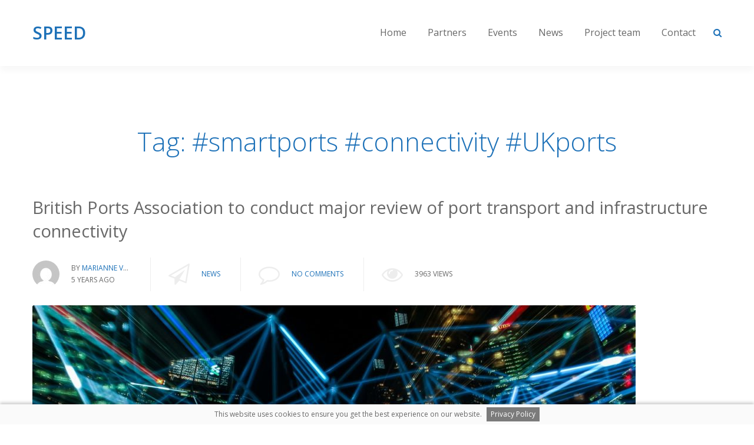

--- FILE ---
content_type: text/html; charset=UTF-8
request_url: https://www.smartportsecosystem.com/tag/smartports-connectivity-ukports/
body_size: 8416
content:
<!DOCTYPE html>

<html itemscope="itemscope" itemtype="http://schema.org/WebPage" lang="en-US">
<head>
	<meta charset="UTF-8">
	<meta name="viewport" content="width=device-width, initial-scale=1, maximum-scale=1, user-scalable=no">
    <meta name="generator" content="Theme: SmallBusiness by Creative-Dive | Version: 1.7" />
    <!-- Theme support: SmallBusiness by Creative-Dive | Version: 1.7 | Installed: SmallBusiness CD [Child] | WP: 5.7.14 (7.3.5-1+ubuntu16.04.1+deb.sury.org+1) -->
	<link rel="profile" href="https://gmpg.org/xfn/11">
	<link rel="pingback" href="https://www.smartportsecosystem.com/xmlrpc.php">

	<meta name='robots' content='index, follow, max-image-preview:large, max-snippet:-1, max-video-preview:-1' />

	<!-- This site is optimized with the Yoast SEO plugin v16.0.2 - https://yoast.com/wordpress/plugins/seo/ -->
	<title>#smartports #connectivity #UKports Archives - SPEED</title>
	<link rel="canonical" href="https://www.smartportsecosystem.com/tag/smartports-connectivity-ukports/" />
	<meta property="og:locale" content="en_US" />
	<meta property="og:type" content="article" />
	<meta property="og:title" content="#smartports #connectivity #UKports Archives - SPEED" />
	<meta property="og:url" content="https://www.smartportsecosystem.com/tag/smartports-connectivity-ukports/" />
	<meta property="og:site_name" content="SPEED" />
	<meta name="twitter:card" content="summary_large_image" />
	<script type="application/ld+json" class="yoast-schema-graph">{"@context":"https://schema.org","@graph":[{"@type":"WebSite","@id":"https://www.smartportsecosystem.com/#website","url":"https://www.smartportsecosystem.com/","name":"SPEED","description":"Lets innovate the ports at high SPEED!","potentialAction":[{"@type":"SearchAction","target":"https://www.smartportsecosystem.com/?s={search_term_string}","query-input":"required name=search_term_string"}],"inLanguage":"en-US"},{"@type":"CollectionPage","@id":"https://www.smartportsecosystem.com/tag/smartports-connectivity-ukports/#webpage","url":"https://www.smartportsecosystem.com/tag/smartports-connectivity-ukports/","name":"#smartports #connectivity #UKports Archives - SPEED","isPartOf":{"@id":"https://www.smartportsecosystem.com/#website"},"breadcrumb":{"@id":"https://www.smartportsecosystem.com/tag/smartports-connectivity-ukports/#breadcrumb"},"inLanguage":"en-US","potentialAction":[{"@type":"ReadAction","target":["https://www.smartportsecosystem.com/tag/smartports-connectivity-ukports/"]}]},{"@type":"BreadcrumbList","@id":"https://www.smartportsecosystem.com/tag/smartports-connectivity-ukports/#breadcrumb","itemListElement":[{"@type":"ListItem","position":1,"item":{"@type":"WebPage","@id":"https://www.smartportsecosystem.com/","url":"https://www.smartportsecosystem.com/","name":"Home"}},{"@type":"ListItem","position":2,"item":{"@type":"WebPage","@id":"https://www.smartportsecosystem.com/tag/smartports-connectivity-ukports/","url":"https://www.smartportsecosystem.com/tag/smartports-connectivity-ukports/","name":"#smartports #connectivity #UKports"}}]}]}</script>
	<!-- / Yoast SEO plugin. -->


<link rel='dns-prefetch' href='//fonts.googleapis.com' />
<link rel='dns-prefetch' href='//s.w.org' />
<link rel="alternate" type="application/rss+xml" title="SPEED &raquo; Feed" href="https://www.smartportsecosystem.com/feed/" />
<link rel="alternate" type="application/rss+xml" title="SPEED &raquo; Comments Feed" href="https://www.smartportsecosystem.com/comments/feed/" />
<link rel="alternate" type="application/rss+xml" title="SPEED &raquo; #smartports #connectivity #UKports Tag Feed" href="https://www.smartportsecosystem.com/tag/smartports-connectivity-ukports/feed/" />
		<!-- This site uses the Google Analytics by MonsterInsights plugin v7.17.0 - Using Analytics tracking - https://www.monsterinsights.com/ -->
							<script src="//www.googletagmanager.com/gtag/js?id=UA-153534942-1"  type="text/javascript" data-cfasync="false"></script>
			<script type="text/javascript" data-cfasync="false">
				var mi_version = '7.17.0';
				var mi_track_user = true;
				var mi_no_track_reason = '';
				
								var disableStr = 'ga-disable-UA-153534942-1';

				/* Function to detect opted out users */
				function __gtagTrackerIsOptedOut() {
					return document.cookie.indexOf( disableStr + '=true' ) > - 1;
				}

				/* Disable tracking if the opt-out cookie exists. */
				if ( __gtagTrackerIsOptedOut() ) {
					window[disableStr] = true;
				}

				/* Opt-out function */
				function __gtagTrackerOptout() {
					document.cookie = disableStr + '=true; expires=Thu, 31 Dec 2099 23:59:59 UTC; path=/';
					window[disableStr] = true;
				}

				if ( 'undefined' === typeof gaOptout ) {
					function gaOptout() {
						__gtagTrackerOptout();
					}
				}
								window.dataLayer = window.dataLayer || [];
				if ( mi_track_user ) {
					function __gtagTracker() {dataLayer.push( arguments );}
					__gtagTracker( 'js', new Date() );
					__gtagTracker( 'set', {
						'developer_id.dZGIzZG' : true,
						                    });
					__gtagTracker( 'config', 'UA-153534942-1', {
						forceSSL:true,					} );
										window.gtag = __gtagTracker;										(
						function () {
							/* https://developers.google.com/analytics/devguides/collection/analyticsjs/ */
							/* ga and __gaTracker compatibility shim. */
							var noopfn = function () {
								return null;
							};
							var newtracker = function () {
								return new Tracker();
							};
							var Tracker = function () {
								return null;
							};
							var p = Tracker.prototype;
							p.get = noopfn;
							p.set = noopfn;
							p.send = function (){
								var args = Array.prototype.slice.call(arguments);
								args.unshift( 'send' );
								__gaTracker.apply(null, args);
							};
							var __gaTracker = function () {
								var len = arguments.length;
								if ( len === 0 ) {
									return;
								}
								var f = arguments[len - 1];
								if ( typeof f !== 'object' || f === null || typeof f.hitCallback !== 'function' ) {
									if ( 'send' === arguments[0] ) {
										var hitConverted, hitObject = false, action;
										if ( 'event' === arguments[1] ) {
											if ( 'undefined' !== typeof arguments[3] ) {
												hitObject = {
													'eventAction': arguments[3],
													'eventCategory': arguments[2],
													'eventLabel': arguments[4],
													'value': arguments[5] ? arguments[5] : 1,
												}
											}
										}
										if ( typeof arguments[2] === 'object' ) {
											hitObject = arguments[2];
										}
										if ( typeof arguments[5] === 'object' ) {
											Object.assign( hitObject, arguments[5] );
										}
										if ( 'undefined' !== typeof (
											arguments[1].hitType
										) ) {
											hitObject = arguments[1];
										}
										if ( hitObject ) {
											action = 'timing' === arguments[1].hitType ? 'timing_complete' : hitObject.eventAction;
											hitConverted = mapArgs( hitObject );
											__gtagTracker( 'event', action, hitConverted );
										}
									}
									return;
								}

								function mapArgs( args ) {
									var gaKey, hit = {};
									var gaMap = {
										'eventCategory': 'event_category',
										'eventAction': 'event_action',
										'eventLabel': 'event_label',
										'eventValue': 'event_value',
										'nonInteraction': 'non_interaction',
										'timingCategory': 'event_category',
										'timingVar': 'name',
										'timingValue': 'value',
										'timingLabel': 'event_label',
									};
									for ( gaKey in gaMap ) {
										if ( 'undefined' !== typeof args[gaKey] ) {
											hit[gaMap[gaKey]] = args[gaKey];
										}
									}
									return hit;
								}

								try {
									f.hitCallback();
								} catch ( ex ) {
								}
							};
							__gaTracker.create = newtracker;
							__gaTracker.getByName = newtracker;
							__gaTracker.getAll = function () {
								return [];
							};
							__gaTracker.remove = noopfn;
							__gaTracker.loaded = true;
							window['__gaTracker'] = __gaTracker;
						}
					)();
									} else {
										console.log( "" );
					( function () {
							function __gtagTracker() {
								return null;
							}
							window['__gtagTracker'] = __gtagTracker;
							window['gtag'] = __gtagTracker;
					} )();
									}
			</script>
				<!-- / Google Analytics by MonsterInsights -->
				<script type="text/javascript">
			window._wpemojiSettings = {"baseUrl":"https:\/\/s.w.org\/images\/core\/emoji\/13.0.1\/72x72\/","ext":".png","svgUrl":"https:\/\/s.w.org\/images\/core\/emoji\/13.0.1\/svg\/","svgExt":".svg","source":{"concatemoji":"https:\/\/www.smartportsecosystem.com\/wp-includes\/js\/wp-emoji-release.min.js"}};
			!function(e,a,t){var n,r,o,i=a.createElement("canvas"),p=i.getContext&&i.getContext("2d");function s(e,t){var a=String.fromCharCode;p.clearRect(0,0,i.width,i.height),p.fillText(a.apply(this,e),0,0);e=i.toDataURL();return p.clearRect(0,0,i.width,i.height),p.fillText(a.apply(this,t),0,0),e===i.toDataURL()}function c(e){var t=a.createElement("script");t.src=e,t.defer=t.type="text/javascript",a.getElementsByTagName("head")[0].appendChild(t)}for(o=Array("flag","emoji"),t.supports={everything:!0,everythingExceptFlag:!0},r=0;r<o.length;r++)t.supports[o[r]]=function(e){if(!p||!p.fillText)return!1;switch(p.textBaseline="top",p.font="600 32px Arial",e){case"flag":return s([127987,65039,8205,9895,65039],[127987,65039,8203,9895,65039])?!1:!s([55356,56826,55356,56819],[55356,56826,8203,55356,56819])&&!s([55356,57332,56128,56423,56128,56418,56128,56421,56128,56430,56128,56423,56128,56447],[55356,57332,8203,56128,56423,8203,56128,56418,8203,56128,56421,8203,56128,56430,8203,56128,56423,8203,56128,56447]);case"emoji":return!s([55357,56424,8205,55356,57212],[55357,56424,8203,55356,57212])}return!1}(o[r]),t.supports.everything=t.supports.everything&&t.supports[o[r]],"flag"!==o[r]&&(t.supports.everythingExceptFlag=t.supports.everythingExceptFlag&&t.supports[o[r]]);t.supports.everythingExceptFlag=t.supports.everythingExceptFlag&&!t.supports.flag,t.DOMReady=!1,t.readyCallback=function(){t.DOMReady=!0},t.supports.everything||(n=function(){t.readyCallback()},a.addEventListener?(a.addEventListener("DOMContentLoaded",n,!1),e.addEventListener("load",n,!1)):(e.attachEvent("onload",n),a.attachEvent("onreadystatechange",function(){"complete"===a.readyState&&t.readyCallback()})),(n=t.source||{}).concatemoji?c(n.concatemoji):n.wpemoji&&n.twemoji&&(c(n.twemoji),c(n.wpemoji)))}(window,document,window._wpemojiSettings);
		</script>
		<style type="text/css">
img.wp-smiley,
img.emoji {
	display: inline !important;
	border: none !important;
	box-shadow: none !important;
	height: 1em !important;
	width: 1em !important;
	margin: 0 .07em !important;
	vertical-align: -0.1em !important;
	background: none !important;
	padding: 0 !important;
}
</style>
	<link rel='stylesheet' id='wp-block-library-css'  href='https://www.smartportsecosystem.com/wp-includes/css/dist/block-library/style.min.css' type='text/css' media='all' />
<link rel='stylesheet' id='civist_blocks_style-css'  href='https://www.smartportsecosystem.com/wp-content/plugins/civist/civist-wordpress-blocks-embed.css' type='text/css' media='all' />
<link rel='stylesheet' id='contact-form-7-css'  href='https://www.smartportsecosystem.com/wp-content/plugins/contact-form-7/includes/css/styles.css' type='text/css' media='all' />
<link rel='stylesheet' id='masonry-style-css'  href='https://www.smartportsecosystem.com/wp-content/themes/smallbusiness-cd/css/custom-styles.css' type='text/css' media='all' />
<link rel='stylesheet' id='bootstrap-css'  href='https://www.smartportsecosystem.com/wp-content/themes/smallbusiness-cd/css/bootstrap.min.css' type='text/css' media='all' />
<link rel='stylesheet' id='fontawesome-css'  href='https://www.smartportsecosystem.com/wp-content/themes/smallbusiness-cd/css/font-awesome.min.css' type='text/css' media='all' />
<link rel='stylesheet' id='animate-css'  href='https://www.smartportsecosystem.com/wp-content/themes/smallbusiness-cd/css/animate.css' type='text/css' media='all' />
<link rel='stylesheet' id='magnific-popup-css'  href='https://www.smartportsecosystem.com/wp-content/themes/smallbusiness-cd/css/magnific-popup.css' type='text/css' media='all' />
<link rel='stylesheet' id='owl-carousel-css'  href='https://www.smartportsecosystem.com/wp-content/themes/smallbusiness-cd/css/owl.carousel.min.css' type='text/css' media='all' />
<link rel='stylesheet' id='style-css'  href='https://www.smartportsecosystem.com/wp-content/themes/smallbusiness-cd/style.css' type='text/css' media='all' />
<link rel='stylesheet' id='style-theme-css'  href='https://www.smartportsecosystem.com/wp-content/themes/smallbusiness-cd/css/theme.css' type='text/css' media='all' />
<link rel='stylesheet' id='smallbusiness_cd_style-custom-css'  href='https://www.smartportsecosystem.com/wp-content/themes/smallbusiness-cd/css/custom-styles.css' type='text/css' media='all' />
<link rel='stylesheet' id='smallbusiness_cd_webfonts-css'  href='//fonts.googleapis.com/css?family=Open+Sans:300,400,600,700' type='text/css' media='all' />
<link rel='stylesheet' id='smallbusiness-cd-child-css'  href='https://www.smartportsecosystem.com/wp-content/themes/smallbusiness-cd-child/style.css' type='text/css' media='all' />
<script type='text/javascript' id='monsterinsights-frontend-script-js-extra'>
/* <![CDATA[ */
var monsterinsights_frontend = {"js_events_tracking":"true","download_extensions":"doc,pdf,ppt,zip,xls,docx,pptx,xlsx","inbound_paths":"[{\"path\":\"\\\/go\\\/\",\"label\":\"affiliate\"},{\"path\":\"\\\/recommend\\\/\",\"label\":\"affiliate\"}]","home_url":"https:\/\/www.smartportsecosystem.com","hash_tracking":"false","ua":"UA-153534942-1"};
/* ]]> */
</script>
<script type='text/javascript' src='https://www.smartportsecosystem.com/wp-content/plugins/google-analytics-for-wordpress/assets/js/frontend-gtag.min.js' id='monsterinsights-frontend-script-js'></script>
<script type='text/javascript' src='https://www.smartportsecosystem.com/wp-includes/js/jquery/jquery.min.js' id='jquery-core-js'></script>
<script type='text/javascript' src='https://www.smartportsecosystem.com/wp-includes/js/jquery/jquery-migrate.min.js' id='jquery-migrate-js'></script>
<link rel="https://api.w.org/" href="https://www.smartportsecosystem.com/wp-json/" /><link rel="alternate" type="application/json" href="https://www.smartportsecosystem.com/wp-json/wp/v2/tags/63" /><link rel="EditURI" type="application/rsd+xml" title="RSD" href="https://www.smartportsecosystem.com/xmlrpc.php?rsd" />
<link rel="wlwmanifest" type="application/wlwmanifest+xml" href="https://www.smartportsecosystem.com/wp-includes/wlwmanifest.xml" /> 
<meta name="generator" content="WordPress 5.7.14" />
<!-- start Simple Custom CSS and JS -->
<script type="text/javascript">
jQuery(document).ready(function( $ ){	var $titleTab = $('.title_tab');
	$('.Accordion_item:eq(0)').find('.title_tab').addClass('active').next().stop().slideDown(300);
	$('.Accordion_item:eq(0)').find('.inner_content').find('p').addClass('show');
	$titleTab.on('click', function(e) {
	e.preventDefault();
		if ( $(this).hasClass('active') ) {
			$(this).removeClass('active');
			$(this).next().stop().slideUp(500);
			$(this).next().find('p').removeClass('show');
		} else {
			$(this).addClass('active');
			$(this).next().stop().slideDown(500);
			$(this).parent().siblings().children('.title_tab').removeClass('active');
			$(this).parent().siblings().children('.inner_content').slideUp(500);
			$(this).parent().siblings().children('.inner_content').find('p').removeClass('show');
			$(this).next().find('p').addClass('show');
		}
	});
});


</script>
<!-- end Simple Custom CSS and JS -->
<!-- start Simple Custom CSS and JS -->
<style type="text/css">
:focus {
    outline: none;
}





.faq-title {
    font-size: 2em;
    margin: 0.4em 0;
}

div.seperator {
    width: 7.5em;
    background-color: #e31b1b;
    height: 0.07em;
    margin-left: -1.8em;
}

.faq-list > div {
    border-bottom: 0.07em solid #ededed;
    padding: 1em 0em;
} 

.faq-list > div:last-child {
    border: initial;
}

summary {
    font-size: 1.4em;
    font-weight: bold;
    cursor: pointer;
    -webkit-touch-callout: none;
    -webkit-user-select: none;
    -khtml-user-select: none;
    -moz-user-select: none;
    -ms-user-select: none; 
    user-select: none;
}

summary:hover {
    color: #e31b1b;
    transition: all 0.3s ease;
}

details[open] summary ~ * {
  animation: sweep .5s ease-in-out;
}

@keyframes sweep {
  0%    {opacity: 0; margin-left: -10px}
  100%  {opacity: 1; margin-left: 55px}
}

details[open] summary {
  color: #1d71b8;
}

details[open] p {
    border-left: 2px solid #1d71b8;
    margin-left: 55px;
    padding-left: 25px;
    opacity: 100;
    transition: all 3s ease;
}

details[open] summary:after {
    content: "-";
    font-size: 3.2em;
    margin: -0.5em 0.14em 0 0;
    font-weight: 200;
}

.faq-body {
    width: 70em;
    margin: 4em auto;
    box-shadow: 0px 0px 16px #5b5b5b;
    border-radius: 0.2em;
    padding: 5em;
    background-color: #fff;
}

.faq-list {
    width: 55em;
    margin: 1em auto;
    padding: 2em 0;
}

summary::-webkit-details-marker {
    display: none
}

summary:after {
    background: transparent;
    border-radius: 0.3em;
    content: "+";
    color: #1d71b8;
    float: left;
    font-size: 1.8em;
    font-weight: bold;
    margin: -0.3em 0.25em 0 0;
    padding: 0;
    text-align: center;
    width: 25px;
}</style>
<!-- end Simple Custom CSS and JS -->

					<link rel="shortcut icon" href="https://www.smartportsecosystem.com/wp-content/themes/smallbusiness-cd/img/favicon.ico">
		
							
	    
</head>

<body data-rsssl=1 class="archive tag tag-smartports-connectivity-ukports tag-63">
	
		
	<div class="top-wrapper">

		
		
		<header class="navbar navbar-fixed-top">
			<div class="container">

				
				<div class="navbar-header">
					<a href="https://www.smartportsecosystem.com/" rel="home" class="logo">

						<div class="logo-title">SPEED</div>
					</a>

					<div class="mobile-menu-spacer">

						
						<button type="button" class="nav-icon navbar-toggle collapsed" data-toggle="collapse" data-target="#navbar-collapse">
							<i class="fa fa-bars"></i>
							<i class="fa fa-close"></i>
						</button>

														<button class="nav-icon top-search"><i class="fa fa-search"></i></button>
							
					</div>

				</div>

				<div class="collapse navbar-collapse" id="navbar-collapse">
					
										
						<div class="navbar-icons">

							
															<button class="nav-icon top-search"><i class="fa fa-search"></i></button>
							
						</div>
					
					
					<div id="primary-menu" class="main-menu"><ul id="menu-main-menu" class="nav navbar-nav navbar-right"><li id="menu-item-6607" class="menu-item menu-item-type-custom menu-item-object-custom menu-item-6607"><a href="https://smartportsecosystem.com/#section_top">Home</a></li>
<li id="menu-item-6606" class="menu-item menu-item-type-custom menu-item-object-custom menu-item-6606"><a href="https://smartportsecosystem.com/#section_1">Partners</a></li>
<li id="menu-item-7755" class="menu-item menu-item-type-taxonomy menu-item-object-category menu-item-7755"><a href="https://www.smartportsecosystem.com/category/events/">Events</a></li>
<li id="menu-item-7754" class="menu-item menu-item-type-taxonomy menu-item-object-category menu-item-7754"><a href="https://www.smartportsecosystem.com/category/news/">News</a></li>
<li id="menu-item-6615" class="menu-item menu-item-type-custom menu-item-object-custom menu-item-6615"><a href="https://smartportsecosystem.com">Project team</a></li>
<li id="menu-item-6609" class="menu-item menu-item-type-custom menu-item-object-custom menu-item-6609"><a href="https://smartportsecosystem.com/#section_2">Contact</a></li>
</ul></div>
				</div>
			</div>
		</header>

	</div>

	        <div class="top-search-form">
            <div class="top-search-form-wrapper">
               	<div class="top-search-form-center">
                	<form role="search" method="get" class="search-form" action="https://www.smartportsecosystem.com/">
				<label>
					<span class="screen-reader-text">Search for:</span>
					<input type="search" class="search-field" placeholder="Search &hellip;" value="" name="s" />
				</label>
				<input type="submit" class="search-submit" value="Search" />
			</form>				</div>
            </div>
        </div>
		
	

		<div class="archive-header">
			<div class="container">
				
															<h1>Tag: <span>#smartports #connectivity #UKports</span></h1>
													
			</div>
		</div>

	
		<div class="content" id="content-scroll">

			<section class="post-7630 post type-post status-publish format-standard has-post-thumbnail hentry category-news tag-smartports-connectivity-ukports">
				<div class="container">

					
						<article id="page-7630">
					   
							
<div class="post-listing " id="post-7630">

		
	
	
	<a href="https://www.smartportsecosystem.com/british-ports-association-to-conduct-major-review-of-port-transport-and-infrastructure-connectivity/"><h2>British Ports Association to conduct major review of port transport and infrastructure connectivity</h2></a>

	
			
<div class="blog-post-meta">

	  
	
        <div class="blog-post-metabox meta-author" itemprop="author" itemscope itemtype="http://schema.org/Person">
            <div class="blog-post-meta-icon">
                <img alt='' src='https://secure.gravatar.com/avatar/05c7a0e67cd4f63d5ad3773f8ed5dca7?s=46&#038;d=mm&#038;r=g' srcset='https://secure.gravatar.com/avatar/05c7a0e67cd4f63d5ad3773f8ed5dca7?s=92&#038;d=mm&#038;r=g 2x' class='avatar avatar-46 photo' height='46' width='46' itemprop="image" loading='lazy'/>            </div>
            <div class="blog-post-meta-content">
                by 
                <a href="https://www.smartportsecosystem.com/author/marianne/">
                    <span itemprop="name">Marianne Verkest</span>
                </a>
                <br>
                5 years ago            </div>
        </div>
	
    
        
    		<div class="blog-post-metabox meta-cats">
			<div class="blog-post-meta-icon">
				<i class="icon fa fa-paper-plane-o"></i>
			</div>
			<div class="blog-post-meta-content">
				<a href="https://www.smartportsecosystem.com/category/news/">News</a>			</div>
		</div>
    
	
            <div class="blog-post-metabox meta-comments">
            <div class="blog-post-meta-icon">
                <i class="icon fa fa-comment-o"></i>
            </div>
            <div class="blog-post-meta-content">
                <span><a href="https://www.smartportsecosystem.com/british-ports-association-to-conduct-major-review-of-port-transport-and-infrastructure-connectivity/#comments">No comments</a></span>
            </div>
        </div>
    
	
            <div class="blog-post-metabox meta-views">
            <div class="blog-post-meta-icon">
                <i class="icon fa fa-eye"></i>
            </div>
            <div class="blog-post-meta-content">
                <span>3963 Views</span>
            </div>
        </div>
    
	
    
	
    
</div>	
	
	
		
					<div class="post-thumb">
				<a href="https://www.smartportsecosystem.com/british-ports-association-to-conduct-major-review-of-port-transport-and-infrastructure-connectivity/" class="post-thumbnail">
					<img width="1024" height="682" src="https://www.smartportsecosystem.com/wp-content/uploads/2020/05/abstract-art-blur-bright-373543-2-1024x682.jpg" class="attachment-large size-large wp-post-image" alt="" loading="lazy" srcset="https://www.smartportsecosystem.com/wp-content/uploads/2020/05/abstract-art-blur-bright-373543-2-1024x682.jpg 1024w, https://www.smartportsecosystem.com/wp-content/uploads/2020/05/abstract-art-blur-bright-373543-2-300x200.jpg 300w, https://www.smartportsecosystem.com/wp-content/uploads/2020/05/abstract-art-blur-bright-373543-2-768x512.jpg 768w, https://www.smartportsecosystem.com/wp-content/uploads/2020/05/abstract-art-blur-bright-373543-2-450x300.jpg 450w, https://www.smartportsecosystem.com/wp-content/uploads/2020/05/abstract-art-blur-bright-373543-2.jpg 1280w" sizes="(max-width: 1024px) 100vw, 1024px" />				</a>
											<a rel="nofollow" class="pin-button" data-pin-custom="true" target="_blank" href="https://pinterest.com/pin/create/button/?url=https://www.smartportsecosystem.com/british-ports-association-to-conduct-major-review-of-port-transport-and-infrastructure-connectivity/&amp;media=https://www.smartportsecosystem.com/wp-content/uploads/2020/05/abstract-art-blur-bright-373543-2.jpg&amp;description="><i class="fa fa-pinterest-p"></i><span>Pin it</span></a>
									</div>
		
	
	
	<div class="post-content">
       
        <p>Speed project partner WSX has announced the news of a timely major review of UK port connectivity by British Ports Association. This work will highlight to government and local authorities where post-Coronavirus investment in infrastructure can be concentrated in order to maximise economic growth and speed up the recovery. This will look at infrastructure outside &#8230; </p>
        
        <div class="read-more"><a href="https://www.smartportsecosystem.com/british-ports-association-to-conduct-major-review-of-port-transport-and-infrastructure-connectivity/"><span>Read More</span></a></div>
        
    </div>

</div>
    
				
			

						</article>

					
				</div>
			</section>

	

	</div><!-- content end -->

    <footer id="footer" class="footer text-center">
        <div class="container">
	
			    
			<div class="menu-main-menu-container"><ul id="menu-main-menu-1" class="menu"><li class="menu-item menu-item-type-custom menu-item-object-custom menu-item-6607"><a href="https://smartportsecosystem.com/#section_top">Home</a></li>
<li class="menu-item menu-item-type-custom menu-item-object-custom menu-item-6606"><a href="https://smartportsecosystem.com/#section_1">Partners</a></li>
<li class="menu-item menu-item-type-taxonomy menu-item-object-category menu-item-7755"><a href="https://www.smartportsecosystem.com/category/events/">Events</a></li>
<li class="menu-item menu-item-type-taxonomy menu-item-object-category menu-item-7754"><a href="https://www.smartportsecosystem.com/category/news/">News</a></li>
<li class="menu-item menu-item-type-custom menu-item-object-custom menu-item-6615"><a href="https://smartportsecosystem.com">Project team</a></li>
<li class="menu-item menu-item-type-custom menu-item-object-custom menu-item-6609"><a href="https://smartportsecosystem.com/#section_2">Contact</a></li>
</ul></div>    
                <div class="copyright" itemprop="publisher" itemscope itemtype="http://schema.org/Organization">

					
                    &copy; -2026-                        <span itemprop="name">Smart Ports Entrepreneurial Ecosystem Development</span>
                    
                </div>
            
		</div>
    </footer>
    
    
	

    
    
	
	<div class="mobile-check"></div>

	<script type='text/javascript' src='https://www.smartportsecosystem.com/wp-includes/js/dist/vendor/wp-polyfill.min.js' id='wp-polyfill-js'></script>
<script type='text/javascript' id='wp-polyfill-js-after'>
( 'fetch' in window ) || document.write( '<script src="https://www.smartportsecosystem.com/wp-includes/js/dist/vendor/wp-polyfill-fetch.min.js"></scr' + 'ipt>' );( document.contains ) || document.write( '<script src="https://www.smartportsecosystem.com/wp-includes/js/dist/vendor/wp-polyfill-node-contains.min.js"></scr' + 'ipt>' );( window.DOMRect ) || document.write( '<script src="https://www.smartportsecosystem.com/wp-includes/js/dist/vendor/wp-polyfill-dom-rect.min.js"></scr' + 'ipt>' );( window.URL && window.URL.prototype && window.URLSearchParams ) || document.write( '<script src="https://www.smartportsecosystem.com/wp-includes/js/dist/vendor/wp-polyfill-url.min.js"></scr' + 'ipt>' );( window.FormData && window.FormData.prototype.keys ) || document.write( '<script src="https://www.smartportsecosystem.com/wp-includes/js/dist/vendor/wp-polyfill-formdata.min.js"></scr' + 'ipt>' );( Element.prototype.matches && Element.prototype.closest ) || document.write( '<script src="https://www.smartportsecosystem.com/wp-includes/js/dist/vendor/wp-polyfill-element-closest.min.js"></scr' + 'ipt>' );( 'objectFit' in document.documentElement.style ) || document.write( '<script src="https://www.smartportsecosystem.com/wp-includes/js/dist/vendor/wp-polyfill-object-fit.min.js"></scr' + 'ipt>' );
</script>
<script type='text/javascript' src='https://www.smartportsecosystem.com/wp-includes/js/dist/dom-ready.min.js' id='wp-dom-ready-js'></script>
<script type='text/javascript' id='civist_blocks_embed-js-extra'>
/* <![CDATA[ */
var civist_public = {"apiUrl":"https:\/\/api.civist.cloud\/t\/8a2d39a0-b904-4a9c-be6d-e00c3bb60278\/","version":"7.9.0","contentWidth":"1200","widgetSupportedLanguages":["ca","cs","de","en","en-GB","en-US","es","eu","fr","hr","it","lt","nl","nl-NL-x-formal","nb","pl","pt","ro","sk","sv","tr","ko"]};
/* ]]> */
</script>
<script type='text/javascript' src='https://www.smartportsecosystem.com/wp-content/plugins/civist/civist-wordpress-blocks-embed.js' id='civist_blocks_embed-js'></script>
<script type='text/javascript' src='https://www.smartportsecosystem.com/wp-includes/js/dist/hooks.min.js' id='wp-hooks-js'></script>
<script type='text/javascript' src='https://www.smartportsecosystem.com/wp-includes/js/dist/i18n.min.js' id='wp-i18n-js'></script>
<script type='text/javascript' id='wp-i18n-js-after'>
wp.i18n.setLocaleData( { 'text direction\u0004ltr': [ 'ltr' ] } );
</script>
<script type='text/javascript' src='https://www.smartportsecosystem.com/wp-includes/js/dist/vendor/lodash.min.js' id='lodash-js'></script>
<script type='text/javascript' id='lodash-js-after'>
window.lodash = _.noConflict();
</script>
<script type='text/javascript' src='https://www.smartportsecosystem.com/wp-includes/js/dist/url.min.js' id='wp-url-js'></script>
<script type='text/javascript' id='wp-api-fetch-js-translations'>
( function( domain, translations ) {
	var localeData = translations.locale_data[ domain ] || translations.locale_data.messages;
	localeData[""].domain = domain;
	wp.i18n.setLocaleData( localeData, domain );
} )( "default", { "locale_data": { "messages": { "": {} } } } );
</script>
<script type='text/javascript' src='https://www.smartportsecosystem.com/wp-includes/js/dist/api-fetch.min.js' id='wp-api-fetch-js'></script>
<script type='text/javascript' id='wp-api-fetch-js-after'>
wp.apiFetch.use( wp.apiFetch.createRootURLMiddleware( "https://www.smartportsecosystem.com/wp-json/" ) );
wp.apiFetch.nonceMiddleware = wp.apiFetch.createNonceMiddleware( "53efccc303" );
wp.apiFetch.use( wp.apiFetch.nonceMiddleware );
wp.apiFetch.use( wp.apiFetch.mediaUploadMiddleware );
wp.apiFetch.nonceEndpoint = "https://www.smartportsecosystem.com/wp-admin/admin-ajax.php?action=rest-nonce";
</script>
<script type='text/javascript' id='contact-form-7-js-extra'>
/* <![CDATA[ */
var wpcf7 = [];
/* ]]> */
</script>
<script type='text/javascript' src='https://www.smartportsecosystem.com/wp-content/plugins/contact-form-7/includes/js/index.js' id='contact-form-7-js'></script>
<script type='text/javascript' src='https://www.smartportsecosystem.com/wp-content/themes/smallbusiness-cd/js/bootstrap.min.js' id='bootstrap-js'></script>
<script type='text/javascript' src='https://www.smartportsecosystem.com/wp-content/themes/smallbusiness-cd/js/wow.min.js' id='wow-js'></script>
<script type='text/javascript' src='https://www.smartportsecosystem.com/wp-content/themes/smallbusiness-cd/js/jquery.magnific-popup.min.js' id='magnific-popup-js'></script>
<script type='text/javascript' src='https://www.smartportsecosystem.com/wp-content/themes/smallbusiness-cd/js/owl.carousel.min.js' id='owl-carousel-js'></script>
<script type='text/javascript' src='https://www.smartportsecosystem.com/wp-content/themes/smallbusiness-cd/js/cookiebar.js' id='cookiebar-js'></script>
<script type='text/javascript' src='https://www.smartportsecosystem.com/wp-content/themes/smallbusiness-cd/js/jquery.countdown.min.js' id='jquery-countdown-js'></script>
<script type='text/javascript' id='smallbusiness_cd_main-js-extra'>
/* <![CDATA[ */
var pr_ajax_data = {"ajax_url":"https:\/\/www.smartportsecosystem.com\/wp-admin\/admin-ajax.php","codes":{"SUCCESS":1,"ALREADY_VOTED":0,"UNKNOWN":-1,"ERROR":2},"messages":{"success":"Thanks for rating.","already_voted":"You have already voted.","unknown":"An error has occurred.","error":"It is something went wrong, try again."}};
var like_ajax_data = {"wp_ajaxurl":"https:\/\/www.smartportsecosystem.com\/wp-admin\/admin-ajax.php"};
var search_ajax_data = {"search_ajaxurl":"https:\/\/www.smartportsecosystem.com\/wp-admin\/admin-ajax.php"};
/* ]]> */
</script>
<script type='text/javascript' src='https://www.smartportsecosystem.com/wp-content/themes/smallbusiness-cd/js/main.js' id='smallbusiness_cd_main-js'></script>
<script type='text/javascript' src='https://www.smartportsecosystem.com/wp-content/themes/smallbusiness-cd/js/custom-js.js' id='smallbusiness_cd_custom-js-js'></script>
<script type='text/javascript' src='https://www.smartportsecosystem.com/wp-includes/js/wp-embed.min.js' id='wp-embed-js'></script>

</body>
</html>


--- FILE ---
content_type: text/css
request_url: https://www.smartportsecosystem.com/wp-content/themes/smallbusiness-cd/css/custom-styles.css
body_size: 142
content:
body {font-family:"Open Sans", sans-serif; }
@media (min-width: 768px) {

			#masonry-layout .grid .grid-sizer, #masonry-layout .grid .grid-item {width:100%}
		#masonry-layout .grid .gutter-sizer {width:0%}
	
}

@media (min-width: 992px){

			#masonry-layout .grid .grid-sizer, #masonry-layout .grid .grid-item {width:30%}
		#masonry-layout .grid .gutter-sizer {width:5%}
			
}

@media (min-width: 1200px){

	
}
		


		.mobile-menu-spacer img { max-width: 125px }
  


	
		@media (max-width: 768px) {
			.logo img { width: 150px!important }
		}
		





--- FILE ---
content_type: text/css
request_url: https://www.smartportsecosystem.com/wp-content/themes/smallbusiness-cd/style.css
body_size: 32791
content:
/* 
Theme Name: SmallBusiness CD
Theme URI: http://www.creative-dive.de/themes/small-business/
Description: Small Business - Minimal WordPress Template for your Startup
Author: Martin Jost
Author URI: http://www.creative-dive.de
License: GNU General Public License version 3.0 & Envato Regular/Extended License
License URI: http://www.gnu.org/licenses/gpl-3.0.html & http://themeforest.net/licenses
Tags: one-column, two-columns, three-columns, left-sidebar, right-sidebar, custom-menu, translation-ready, post-formats, microformats
Version: 1.7
Text Domain: smallbusiness-cd
*/


/******************************************************

1. MAIN
-------------------------------------------------------
2. LOGO
-------------------------------------------------------
3. MENU
-------------------------------------------------------
3.1 top search
-------------------------------------------------------
4. HEADER
-------------------------------------------------------
5. OWL CAROUSEL
-------------------------------------------------------
6. CONTENT SECTIONS
-------------------------------------------------------
7. MAGNIFIC POPUP
-------------------------------------------------------
8. FOOTER
-------------------------------------------------------
9. DOWNLOAD PAGE
-------------------------------------------------------
10. SEMINAR PAGE
-------------------------------------------------------
11. CONTACT FORM 7
-------------------------------------------------------
12. BLOG

******************************************************/

/* mobile switch */	
	
.mobile-check {
	display: none
}

/******************************************************/
/* 1. MAIN */
/******************************************************/

* {
	word-break: break-word;
}

/* disable video play button on ios device without autoplay */
video::-webkit-media-controls-panel {
  display: none!important;
  -webkit-appearance: none;
}

video::-webkit-media-controls-play-button {
  display: none!important;
  -webkit-appearance: none;
}

video::-webkit-media-controls-start-playback-button {
  display: none!important;
  -webkit-appearance: none;
}

/* make empty menu links not clickable --> only by mobile menu */
li.not-clickable > a:nth-of-type(1) {
  pointer-events: none;
  cursor: default;
}

html {
  -webkit-font-smoothing: antialiased;
}

body {
	/*font-family:'Open Sans', sans-serif; -- > managed by wp settings */
  font-size: 15px;
  font-weight: 400;
  line-height: 1.7;
  color: #686868;
  background: #fff;
  -webkit-text-size-adjust: 100%;
}

ul, ol {
  margin: 0px 0px 30px 0px;
  padding: 0px 0px 0px 18px;
  list-style: none;
}

ol {
	padding: 0px 0px 0px 25px;
}

ul ul, ol ol, ul ol, ol ul {
  margin: 6px 0px 0px 0px;
}

ol li, ul li {
  margin-top: 10px;
}

ul, ol ul {
  list-style: circle outside;
}

ol, ul ol {
  list-style: decimal-leading-zero outside;
}

ul li, ol li {
  position: relative;
  padding: 2px 0px 2px 10px;
  margin: 0px;
}

.ulist ul, .olist ol {
  padding: 0px;
}

.ulist ul li, .olist ol li {
  padding: 4px 0px 4px 10px;
}

.ulist li {
	list-style: none!important;
	padding-left: 36px!important
}

.ulist li li {
	padding-left: 28px!important
}

.ulist ul li i {
  position: absolute;
  top: 6px;
  left: 0px;
  font-size: 24px;
}

.ulist ul li li i {
  top: 9px;
  font-size: 18px;
}


.olist ol {
	counter-reset: my-badass-counter
}

.olist li {
	list-style: none!important;
	padding-left: 42px!important
}

.olist li li {
	padding-left: 36px!important
}

.olist ol li:before {
	content: counter(my-badass-counter, decimal-leading-zero);
	counter-increment: my-badass-counter;
	position: absolute;
	top: 3px;
	left: 0px;
	font-size: 26px;
	font-weight: 700;
	color: #aaa
}

.olist ol li li:before {
	top: -6px;
	left: 0px;
	font-size: 16px;
	padding: 10px 0px 10px 0px
}

.olist ol li ul li:before {
	content: ''
}

dl {
    margin: 30px auto;
    overflow: hidden;
    position: relative;
}

dt {
    float: left;
    width: 28%;
    clear: both;
    padding: 3px 6% 15px 0;
    position: relative;
}

dd {
    float: right;
    width: 72%;
    padding: 3px 0 15px 6%;
}

dl:before {
    content: "";
    width: 1px;
    position: absolute;
    border-left: 1px solid #ddd;
    top: 0;
    bottom: 0;
    left: 28%;
}

dl dt:before {
    content: "";
    width: 30px;
    position: absolute;
    border-top: 1px solid #ddd;
    top: -5px;
    right: -15px;
}

.content .table>tbody>tr>th {
	font-weight: 600
}

.content .table>tbody>tr>th, .content .table>tbody>tr>td {
	padding: 12px 10px
}

p {
  margin: 0px 0px 20px 0px;
}

strong, b {
  font-weight: 600;
}

img {
  max-width: 100%;
	height: auto
}

mark {
	padding: 2px 8px;
	margin: 0px 4px;
	background: #1d71b8;
	color: #fff;
	border-radius: 2px
}

address {
	position: relative;
	background: #f5f5f5;
	border-left: 3px solid #ddd;
	padding: 20px 30px;
	border-radius: 2px
}

address:after {
  font-family: 'fontAwesome';
  content: "\f041";
  position: absolute;
  top: 13px;
  right: 20px;
  color: #D4D4D4;
  font-size: 30px;
}

abbr, acronym {
  background: #fafafa;
  padding: 2px 8px;
  border-bottom: .1em dotted #1d71b8;
  letter-spacing: 0.05em;
  cursor: help;
  border-radius: 3px;
}

abbr:hover, acronym:hover {
  background: #ccc;
}

blockquote {
  position: relative;
  padding: 20px 20px 20px 40px;
  margin: 10px 0px;
  font-size: 18px;
  font-weight: 400;
  color: #1d71b8;
  letter-spacing: 0.01em;
  border: 0px;
}

blockquote:after {
  font-family: 'fontAwesome';
  content: "\f10e";
  position: absolute;
  top: 20px;
  left: 0px;
  color: #D4D4D4;
  font-size: 22px;
}

blockquote p {
  margin: 0px;
}

blockquote cite {
	display: block;
	padding-left: 0px;
}

cite {
	font-size: 15px;
	padding-top: 10px;
	padding-left: 8px;
	font-style: normal;
	color: #a1a1a1;
}

cite:before {
  content: '\2013';
  padding-right: 10px;
}

q {
  position: relative;
  padding: 0px 18px 0px 18px;
  color: #1d71b8;
  letter-spacing: 0.01em;
}

q:before {
  font-family: 'fontAwesome';
  content: "\f10d";
  position: absolute;
  top: 1px;
  left: 0px;
  color: #D4D4D4;
  font-size: 12px;
}

q:after {
  font-family: 'fontAwesome';
  content: "\f10e";
  position: absolute;
  top: -4px;
  right: 0px;
  color: #D4D4D4;
  font-size: 12px;
}

pre {
	position: relative;
	border-radius: 2px;
	padding: 20px;
	box-shadow: inset 0px 2px 5px rgba(0,0,0,0.1)
}

pre:after {
  font-family: 'fontAwesome';
  content: "\f121";
  position: absolute;
  top: 10px;
  right: 14px;
  color: #D4D4D4;
  font-size: 20px;
}

a {
  color: #1d71b8;
  transition: color 0.3s ease-out;
}

a:hover, a:focus, a:active {
  color: #1d71b8;
  outline: none;
  text-decoration: none;
}

code {
  margin: 5px 0px;
  padding: 6px 12px;
  display: inline-block;
}

iframe {
	border:0px
}

.clear {
	clear: both
}

.fa {
  display: inline-block;
  color: #1d71b8;
}

.video-bg {
	position: absolute;
	top: 50%;
	left: 50%;
	width: auto;
	height: auto;
	min-width: 100%;
	min-height: 100%;
	transform: translateX(-50%) translateY(-50%);
}

.btn-ico.iframe-lightbox {
	color: #fff;
	vertical-align: middle;
}

.btn-ico.iframe-lightbox .fa {
	color: #fff;
	vertical-align: middle;
	margin-right: 10px;
	transition: 0.3s linear;
}

.btn-ico.iframe-lightbox:hover {
	color: #fff;
}

.btn-ico.iframe-lightbox:hover .fa {
	color: #1d71b8;
}

.video-embed, .audio-embed, .mejs-overlay, .wordpress-audio {
	position: absolute;
	top: 0px;
	right: 0px;
	bottom: 0px;
	left: 0px;
    cursor: pointer;
	background-size: cover;
	background-repeat: no-repeat;
	background-position: center center;
	text-align: center;
}

.video-embed .play, .audio-embed .play, .mejs-overlay-button, .wordpress-audio .play {
   	display: table;
	width: 100%!important;
	height: 100%!important;
}

.mejs-overlay-button {
   	position: static!important;
	background: none!important;
	margin: 0px!important
}

.video-embed .play:hover:after, .audio-embed .play:hover:after, .mejs-overlay-button:hover:after {
    transition: all 0.3s;
}

.video-embed .play:after, .audio-embed .play:after, .mejs-overlay-button:after {
	display: table-cell;
	vertical-align: middle;
    font-family: 'fontAwesome';
    content: '\f16a';
	color: #000;
	font-size: 60px;
    opacity: 0.6;
    transition: all 0.3s;
	text-shadow: 0px 0px 60px rgba(255, 255, 255, 0.7)
}

.video-embed .play:hover:after {
    opacity: 1;
	color: #c4302b;
}

.video-embed.vimeo-video .play:hover:after {
	color: #1ab7ea;
}

.mejs-overlay-button:hover:after {
    opacity: 1;
}

.audio-embed .play {
	background: radial-gradient(ellipse at center, #ffffff 0%, #e8e8e8 100%);
}

.audio-embed .play:hover {
	background: radial-gradient(ellipse at center, #ff7d00 0%, #ff0000 100%);
}

.audio-embed .play:after {
	content: '\f1be';
	color: #ff3f00;
    opacity: 1;
}

.audio-embed .play:hover:after {
	font-size: 120px;
}

.audio-embed .player:after {
    font-family: 'fontAwesome';
	position: absolute;
	right: 0px;
	bottom: 0%;
	left: 0px;
	margin-bottom: -50px; 
	opacity: 0;
	content: '\f144';
	color: #fff;
	font-size: 60px;
    transition: all 0.3s;
}

.audio-embed .play:hover .player:after {
	position: absolute;
	bottom: 50%;
	opacity: 1;
    transition: all 0.3s;
}

.wordpress-audio {
	background: radial-gradient(ellipse at center, #ffffff 0%, #e8e8e8 100%);
	background-size: cover;
	background-repeat: no-repeat;
	background-position: center center;
    text-align: center
}

.wordpress-audio .mejs-container {
    position: absolute;
    bottom: 0px
}

.wordpress-audio .play:after {
    display: table-cell;
	vertical-align: middle;
    font-family: 'fontAwesome';
    content: '\f028';
	color: #000;
	font-size: 60px;
    opacity: 0.6;
    transition: all 0.3s;
	text-shadow: 0px 0px 60px rgba(255, 255, 255, 0.7)
}

.wp-playlist {
    border: 1px solid rgba(0,0,0,0.07)!important;
    padding: 20px!important;
}

.wp-playlist-item {
    padding: 7px 10px!important;
    border-bottom: 1px solid rgba(0,0,0,0.07)!important;
}

.wp-playlist-item:last-child {
    border-bottom: 0px!important;
}

.wp-playlist-item:nth-of-type(even) {
    background: #fafafa!important;
}

.wp-playlist-item-length {
    right: 10px!important;
    top: 5px!important;
}

.avatar {
  border-radius: 50%;
}

.noborder {
  border: 0px!important;
}

.aligncenter {
  text-align: center;
}

.sticky.post-listing {
	border: 1px solid rgba(0,0,0,0.07);
	padding: 30px;
	border-radius: 3px;
	margin-bottom: 40px;
}

.visual .sticky.post-listing {
	padding-top: 35px;
	margin-bottom: 55px;
}

.sticky.post-listing .read-more a {
	margin-right: -30px
}

.ribbon {
	position: absolute;
	top: -1px;
	right: 30px;
	z-index: 1;
	font-size: 21px;
}

.ribbon:after {
	content: "";
	font-size: 0.5em;
	position: absolute;
	height: 30px;
	border: 1.5em solid #1d71b8;
	border-bottom-color: transparent!important;
	right: 0;
}

.img-responsive {
  display: inline-block;
}

#wpadminbar .hover {
	opacity: 1;
	overflow: visible;
}

.container {
  padding: 0px 25px;
}

/* hover box *******************************************/
/*******************************************************/

.hover-box {
	position: relative;
}

.hover {
	position: absolute;
	top: 0px;
	right: 0px;
	bottom: 100%;
	left: 0px;
	color: #fff;
	background-color: rgba(255,255,255,0.25);
	opacity: 0;
	transition: all 0.5s;
	overflow: hidden;
}

.hover:before {
	width: 40px;
	height: 40px;
    border-radius: 50%;
    background: rgba(0,0,0,0.55);
	font-family: 'fontAwesome';
	content: '\f105';
	position: absolute;
	top: 50%;
	left: 50%;
	margin: -20px 0px 0px -26px;
	color: #fff;
	font-size: 30px;
	text-align: center;
    line-height: normal;
    padding-top: 3px
}

.area-carousel-content:hover .hover,
.post-list-teaser-box-bg:hover .hover,
.promo-box-content:hover .hover,
.custom-post-teaser-box-bg:hover .hover,
.grouped-post-box-item-img:hover .hover,
.post-teaser-img:hover .hover,
.cat-teaser-img:hover .hover,
.grid .grid-item .post-thumbnail:hover .hover,
.related-posts a:hover .hover,
.posts-alternative-item a:hover .hover,
.metro-grid .grid-item:hover .hover {
	bottom: 0%;
	opacity: 1;
	transition: all 0.5s;
	z-index: 3
}

.metro-grid .grid-item:hover .post-thumb:not(.has-image) .hover { background: rgba(0,0,0, 0.2) }
.metro-grid .grid-item:hover .post-thumb.has-image .hover { transition: all 0.5s 0.5s }

/* letter placeholder ***********************************/
/*******************************************************/

.letter {
    display: table;
	width: 100%;
	height: 100%;
  	background-color: #f5f5f5;
	color: #686868;
	font-weight: 600;
	text-align: center;
    box-shadow: inset 0px 0px 30px rgba(0,0,0,0.1)
}

.letter span {
    display: table-cell;
	vertical-align: middle;
	font-size: 40px;
    padding: 0px;
	color: #686868;
	opacity: 0.4
}

.post-teaser-img .letter span,
.custom-post-teaser-box-bg .letter span, 
.cat-teaser-box .letter span,
.header-post-teaser .letter span { font-size: 100px }

.area-carousel .letter span, 
.grouped-post-box-item-img .letter span,
.posts-alternative-widget .letter span,
.post-list-wrapper .letter span { font-size: 40px }

.glossary-content .letter span, 
.sitemap .letter span, 
.posts-widget .letter span, 
.page-widget .letter span, 
.category-widget .letter span, 
.ajax-search .letter span, 
.post-list-teaser-box.col-none .letter span,
.single-post-navigation .letter span { font-size: 18px }

/* transparent over & border decoration ****************/
/*******************************************************/

/* image with text overlay */

.newsletter-widget:before,
.posts-carousel-widget .posts-carousel-item:before,
.header-post-teaser-box-bg:before,
.custom-post-teaser-box-bg:before, 
.related-posts-img:before,
.content-grid-gutter-bg:before, 
.header:before,
.featured-slider .featured-slider-item:before {
    content: none;
}

.newsletter-widget:after,
.posts-carousel-widget .posts-carousel-item:after,
.header-post-teaser-box-bg:after,
.custom-post-teaser-box-bg:after,
.related-posts-img:after,
.content-grid-gutter-bg:after,
.header:after,
.featured-slider .featured-slider-item:after {
    content: '';
    position: absolute;
    left: 0;
    top: 0;
    width: 100%;
    height: 100%;
    background-color: rgba(0,0,0, 0.35);
}

.no-overlay:after {
    content: none
}

/* image without text overlay */

.area-carousel-content:before,
.promo-box-content:before,
.posts-alternative-item-img:before,
.cat-teaser-img:before,
.post-teaser-img:before {
    content: none;
}

.area-carousel-content:after,
.promo-box-content:after,
.posts-alternative-item-img:after,
.cat-teaser-img:after,
.post-teaser-img:after {
    content: none;
}

/* section *********************************************/
/*******************************************************/

section {
    float: left;
    position: relative;
    width: 100%;
}

section:nth-of-type(2n) {
    background-color: #f7f7f7;
}

section h2 {
    margin: 0px 0px 20px 0px;
}

.section-overlay {
    position: relative;
}

.section-overlay:after {
    content: '';
    position: absolute;
    left: 0;
    top: 0;
    width: 100%;
    height: 100%;
    background-color: rgba(0,0,0,0.35);
}

.section-overlay h1,
.section-overlay h2,
.section-overlay h3,
.section-overlay p,
.section-overlay .btn,
.section-overlay .header-buttons a {
	position: relative;
	z-index: 2;
}

.section-content {
    margin-top: 25px;
}

.section-content.mtop-null {
    margin-top: 0px;
}

.padding-60, .padding-90 {
    padding: 45px 0px;
}

.padding-120 {
    padding: 60px 0px;
}

.padding-160 {
    padding: 80px 0px;
}

.sec {
    font-size: 16px;
}

/* section SVG edge ************************************/
/*******************************************************/

.sec .section-edge, .sec .section-edge-top  {
    width: 100%;
    height: 30px!important;
    position: absolute;
    bottom: -2px;
	left: 0px;
    right: 0px;
    z-index: 2;
}

.sec .section-edge-top {
    bottom: auto;
    top: -2px
}

/* each second bottom section */
.sec svg.section-edge { fill: #f7f7f7; }
.sec:nth-of-type(2n) svg.section-edge { fill: #fff; }

/* each edge top section */
.sec svg.section-edge-top { fill: #f7f7f7; }
.sec:nth-of-type(2n) svg.section-edge-top { fill: #fff; }

/* each edge top before bottom section */
.sec.section-before svg.section-edge { fill: #fff; }
.sec.section-before:nth-of-type(2n) svg.section-edge { fill: #f7f7f7; }
.sec.section-before { margin-bottom: -30px }
.sec.image-section, .sec.prices, .sec.banner { z-index: 2 }

.sec.section-last svg.section-edge {
	display: none
}

/* headlines *******************************************/
/*******************************************************/

h1 {
    font-size: 36px;
    line-height: 1.3;
    font-weight: 700;
    margin: 0px 0px 10px 0px;
}

.content .page h1, 
.content .post h1, 
.content .product h1 {
    font-weight: 400;
}

h2 {
	position: relative;
	font-size: 29px;
	line-height: 1.4;
	font-weight: 600;
	color: #686868;
}

.content .page h2, 
.content .post h2, 
.content .product h2 {
	font-size: 26px;
	font-weight: 500;
	margin-top: 30px;
}

h3 {
    font-size: 17px;
    line-height: 1.25;
    font-weight: 700;
    color: #686868;
    margin: 20px 0px 20px 0px;
}

.content .page h3, 
.content .post h3 {
    font-size: 22px;
    font-weight: 600;
    margin-top: 25px;
}

h4, h5, h6 {
    font-size: 16px;
    line-height: 1.4;
    font-weight: 700;
    color: #686868;
    margin: 0;
}

.content .page h4, 
.content .post h4, 
.content .product h4 {
    font-size: 19px;
    font-weight: 600;
    margin-top: 25px;
}

.content .page h5, 
.content .post h5, 
.content .product h5 {
    font-size: 18px;
    font-weight: 600;
    margin-top: 25px;
}

.content .page h6, 
.content .post h6, 
.content .product h6 {
    font-size: 16px;
    font-weight: 600;
    margin-top: 25px;
}

/* buttons *********************************************/
/*******************************************************/

a.button, 
.btn, 
input[type=submit], 
.tnp-subscription input[type=submit] {
    position: relative;
    display: inline-block;
    white-space: normal;
    background: #1d71b8;
    border: 2px solid #1d71b8;
    padding: 15px 28px;
    min-height: 50px;
    border-radius: 30px;
    text-decoration: none;
    font-size: 12px;
    color: #fff;
    letter-spacing: 0.05em;
    line-height: normal;
    font-weight: 700;
    text-transform: uppercase;
    transition: all .5s ease-out;
}

a.button:hover, 
a.button:focus, 
a.button:active, 
.btn:hover, 
.btn:focus, 
.btn:active, 
input[type=submit]:hover, 
input[type=submit]:focus, 
input[type=submit]:active {
    background-color: #fff!important;
    color: #1d71b8;
    outline: none;
}

.btn .fa {
    font-size: 1.3em;
    margin-right: 5px;
    color: #fff;
}

.btn:hover .fa {
    color: #fff;
}

/******************************************************/
/* 2. TOP LAYER */
/******************************************************/

.full-page .top-wrapper {
	position: absolute;
	top: 0px;
	right: 0px;
	left: 0px;
	z-index: 3;
}

.admin-bar .top-wrapper {
	top: 46px;
}

.top-layer {
	height: 0px;
	display: none;
	width: 100%;
	background: #1d71b8;
	border-top: 1px solid rgba(255,255,255,0.3)
}	

.top-layer:first-of-type {
	border-top: 0px!important
}

.top-layer-wrapper {
	width: 100%;
	position: relative;
	color: #fff;
	padding: 11px 0px;
	font-size: 16px;
}

.top-layer-spacer {
	display: table;
	margin: 0 auto
}

.top-layer-wrapper.full {
	padding: 20px 0px;
}

.top-layer-wrapper .container {
	display: table;
}

.top-layer-text {
	display: table-cell;
	vertical-align: middle
}

.top-layer.full .top-layer-text {
	width: 100%;
}

.top-layer-text p {
	margin: 0px;
    padding: 0px 20px 0px 0px;
}

.top-layer-text.with-icon p {
    padding: 0px 20px 0px 40px;
}

.top-layer-text.with-icon .fa {
    position: absolute;
    top: 50%;
	font-size: 20px;
    margin-top: -10px;
	text-align: center;
	float: left;
	color: #fff;
}

.top-layer mark {
	font-size: 20px;
	font-weight: 600;
	background: none;
	padding: 0px
}

.top-layer-action {
	display: table-cell;
	vertical-align: middle
}

.top-layer-action .mc4wp-form,
.top-layer-action .widget_wysija_cont,
.top-layer-action .tnp-subscription {
	margin: 0px
}

.top-layer-action .mc4wp-form input[type=email],
.top-layer-action .widget_wysija_cont .wysija-input,
.top-layer-action .tnp-subscription input[type=email] {
	border-radius: 0px!important;
	border-color: #fff!important;
	height: 40px!important;
	width: 180px!important;
    font-size: 14px;
	padding-left: 10px!important;
}

.top-layer-action .mc4wp-form input[type=submit],
.top-layer-action .widget_wysija_cont .wysija-submit,
.top-layer-action .tnp-subscription .tnp-field input[type="submit"] {
	border-radius: 0px!important;
	border-color: #fff!important;
	height: 40px!important;
	min-height: 40px!important;
	padding: 12px 18px!important;
	margin-left: -2px!important;
	word-break: normal;
}

.top-layer-action .btn {
	border-color: #fff!important;
	height: auto!important;
	min-height: auto!important;
	padding: 12px 18px!important
}

.top-layer p {
	margin: 0px;
	white-space: normal;
	text-align: center
}

/******************************************************/
/* 2. TOPBAR */
/******************************************************/

.topbar {
	width: 100%;
	background: #eee;
}

.full-page .topbar {
	background: rgba(0,0,0,0.3)
}

.topbar .right {
	width: 100%;
	float: right;
}

.topbar .socialbar {
	margin: 0px;
	padding: 9px 0px 9px 0px;
	text-align: center
}

.topbar .socialbar a {
	margin: 0px 5px;
	font-size: 20px
}

.topbar .socialbar a:last-child {
	margin-right: 0px;
}

/******************************************************/
/* 2. LOGO OVERLAY */
/******************************************************/

.logo-overlay {
	position: fixed;
	top: 0px;
	right: 0px;
	bottom: 0px;
	left: 0px;
	z-index: 999;
	width: 100%;
	height: 100%;
	display: table;
	overflow: hidden;
	background: #1d71b8;
	color: #fff;
	text-align: center;
}

.logo-overlay-img {
	width: 100%;
	height: 100%;
	display: table-cell;
	vertical-align: middle;
}

.logo-overlay .fa {
	display: block;
	font-size: 40px;
	color: #fff;
	margin-top: 40px;
	opacity: 0.3;
}

/******************************************************/
/* 2. LOGO */
/******************************************************/

.logo {
	display: table-cell;
	vertical-align: middle;
	width: 60%;
	text-align: left;
}

.logo-white {
	display: block;
}

.logo-img {
	display: none;
}

.logo img {
	max-width: 100%;
}

.logo-title {
	font-size:30px;
	font-weight: 600;
	text-transform: uppercase;
	color: #1d71b8
}

.full-page .affix-top .logo-title {
	color: #fff
}

.logo-overlay .logo-title {
	color: #fff
}

/******************************************************/
/* 3. MENU */
/******************************************************/

.navbar {
	position: static;
	width: 100%;
	padding: 30px 0px;
	border-radius: 0px;
	background: rgba(255,255,255,0.8);
	z-index: 998!important;
    box-shadow: 0px 8px 10px rgba(0,0,0,0.03)
}

.wide .navbar {
	margin-bottom: 0px;
}

.full-page .navbar {
	margin: 0px;
	border: 0px;
	background: none;
	padding: 20px 0px;
    box-shadow: none
}

.admin-bar .navbar {
  	top: 46px;
}

.admin-bar .navbar.affix-top.affix {
	top: 46px!important;
}

.navbar .container {
	display: table;
	width: 100%;
	height: 100%;
}

.container>.navbar-header {
	margin: 0px;
	display: table;
	width: 100%;
}

.full-page .navbar-header {
	padding: 20px 0px;
}

.container>.navbar-collapse {
	margin-right: -15px;
	margin-left: -15px;
}

.navbar-collapse .top-search {
	display: none;
}

/* mobile menu icon switch */

.navbar-toggle .fa-bars {
	display: none
}

.navbar-toggle .fa-close {
	display: block
}

.navbar-toggle.collapsed .fa-bars {
	display: block
}

.navbar-toggle.collapsed .fa-close {
	display: none
}

.navbar-fixed-top .navbar-collapse.in {
	margin-top: 20px;
}

.full-page .navbar-fixed-top .navbar-collapse.in {
	margin-top: 10px;
}

.navbar-nav {		
	margin: 0px;
	font-size: 16px;
	font-weight: 500;
}

.navbar-nav li {
	list-style: none;
	padding: 0px
}

.navbar-nav li a {
	display: block;
	font-weight: 700;
	padding: 8px 14px;
	transition: background-color 0.3s;
	color: #686868;
}

.navbar-nav li ul {
	margin: 0px;
	padding: 0px
}

.navbar-nav li li a {
	font-weight: 400;
	padding-left: 28px;
}

.navbar-nav li li li a {
	padding-left: 42px;
}

.navbar-nav li a:hover, .navbar-nav li a:focus, .navbar-nav li a:active, .navbar-nav .active > a {
	background-color: transparent;
}

.navbar.affix {
	position: fixed;
	top: 0px!important;
	background-color: rgba(255,255,255,0.9);
	padding: 15px 0;
	box-shadow: 0 0 15px rgba(0,0,0,0.2);
	border: 0px
}

.navbar.affix .logo-white {
	display: none;
}

.navbar.affix .logo-img {
	display: inline-block;
}

.full-page .affix-top .navbar-nav li li a {
	color: #686868;
}

.mobile-menu-spacer {
	display: table-cell;
	vertical-align: middle
}

.open>.dropdown-menu {
	display: none
}

.dropdown-menu>li>a {
	white-space: normal
}

.nav .open>a, .nav .open>a:focus, .nav .open>a:hover {
	background: none 
}

/* navbar buttons / icons ******************************/
/*******************************************************/

.navbar-icons {
	float: right;
	margin: 0px;
	display: none;
}

.navbar .nav-icon {
	float: right;
  	margin: 3px 15px 0px 0px;
  	padding: 5px 10px;
  	background: rgba(0,0,0,0.07);
  	border: 0px;
  	border-radius: 4px;
}

.full-page .navbar .nav-icon {
  	background: rgba(255,255,255,0.3);
}

.navbar .nav-icon:focus {
	outline: none;
}

.navbar-header .nav-icon {
    height: 32px;
}

.full-page .affix-top .nav-icon .fa {
    color: #fff;
}

.full-page .affix .nav-icon .fa {
    color: #222222;
}

.nav-icon.navbar-toggle {
  	margin-right: 0px;
}

/* top search ******************************************/
/*******************************************************/

.top-search-form {
  display: none;
  position: fixed;
  top: 0px;
  right: 0px;
  bottom: 0px;
  left: 0px;
  z-index: 1000;
  background-color: rgba(0,0,0,0.7);
}

.top-search-form-wrapper {
  display: table;
  width: 90%;
  height: 100%;
  margin: 0 auto;
}

.top-search-form-center {
  display: table-cell;
  vertical-align: middle;
}

.top-search-form label {
  width: 70%;
}

.top-search-form input[type=search] {
  width: 100%!important;
  box-shadow: 0px 3px 10px rgba(0,0,0,0.3);
}

.top-search-form input[type=search]::-moz-input-placeholder { padding: 10px }
.top-search-form input[type=search]::-ms-input-placeholder { padding: 10px }
.top-search-form input[type=search]::-webkit-input-placeholder { padding: 10px }

.top-search-form input[type=submit] {
  width: 30%;
  box-shadow: 0px 3px 10px rgba(0,0,0,0.3);
}

/******************************************************/
/* 4. HEADER */
/******************************************************/

.header-top {
    position: relative
}

.header {
    position: relative;
	margin: 10px 0px 10px 0px;
	background: #1d71b8;
	background-size: cover;
	background-position: center center;
}

.wide .header {
	margin: 0px 0px 20px 0px;
}

.full-page .header {
	margin: 0px 0px 20px 0px;
	/*z-index: -1*/
}

.header .row {
	margin: 0px;
}

.header h1, .header h2 {
	font-size: 28px;
    font-weight: 600!important;
    line-height: 1.3!important;
}

.header-video {
	overflow: hidden;
}

.header .col-lg-6 {
	width: 100%;
}

.header-edge {
    width: 100%;
    height: 30px!important;
    position: absolute;
    bottom: -1px;
    z-index: 2;
}

.header-content {
	position: relative;
	z-index: 1;
	padding: 70px 0px 40px 0px;
}

.header-content h1,
.header-content h2,
.header-content h3,
.header-content p,
.header-content .btn,
.header-content .header-buttons a {
	position: relative;
	z-index: 2;
}

.full-page .header-content {
	padding: 80px 0px 80px 0px;
}

.header-content.header-compact {
	padding: 110px 0px 60px 0px;
}

.full-page .header-content.header-compact {
	padding: 80px 0px 80px 0px;
}

.header-content.header-center {
	text-align: center;
}

.header-content.header-center .col-lg-6 {
	width: 100%!important;
	padding: 0px 0px;
}

.wide .headers .header:before, 
.full-page .headers .header:before {
	content: none;
}

.header-content h1, .header-content p {
	color: #fff;
}

.header-content h2 {
	font-weight: 500;
	color: #fff!important;
	margin: 0px 0px 30px 0px;
}

.header-content .typed-cursor {
    font-weight: 100
}

.header-content p {
	font-size: 15px;
	font-weight: 400;
}

.header-buttons {
	margin-top: 30px;
}

.header-buttons a {
	display: inline-block;
	margin: 10px 30px 10px 0px;
}

.header-content.header-center .header-buttons a {
	margin: 10px 15px 10px 15px;
}

.header-buttons .search-form label {
	width: 70%;
}

.header-buttons .search-form input[type=search] {
	width: 100%;
}

.header-buttons .search-form input[type=submit] {
	width: 30%;
}

/* particles *******************************************/
/*******************************************************/

#particles-js {
	position: absolute;
    top: 0px;
	right: -50%;
	bottom: 0px;
	left: -50%;
	z-index: 1;
}

.header-content.particles {
	overflow: hidden
}

.header-content canvas {
	opacity: 0.5;
	transition: all 0.3s;
}

.header-content:hover canvas {
	opacity: 0.9;
	transition: all 0.3s;
}

/* fit to fullscreen ***********************************/
/*******************************************************/

.fit-to-fullscreen-scroll {
	display: none;
	position: absolute;
	bottom: 0px;
	z-index: 1;
	width: 100%
}

.fit-to-fullscreen-scroll:hover .scrollDown-button {
	background: rgba(255,255,255,0.4)
}


.fit-to-fullscreen .owl-stage-outer,
.fit-to-fullscreen .owl-stage,
.fit-to-fullscreen .owl-item,
.fit-to-fullscreen .header-post-teaser-box,
.fit-to-fullscreen .header-post-teaser-box-bg {
	height: 100%!important
}

.full-page .fit-to-fullscreen .header-post-teaser .header-post-teaser-box-content {
	padding-top: 60px!important
}

.scrollDown-button {
	position: absolute;
	bottom: 50px;
	left: 50%;
	margin-left: -20px;
	display: block;
	width: 40px;
	height: 40px;
	border: 1px solid #fff;
	border-radius: 50%;
	padding: 0px 10px;
	text-align: center;
	animation-duration: 3s!important;
}

.scrollDown-button:before {
	font-family: 'fontAwesome';
	content: "\f107";
	color: #fff;
	font-size: 28px;
	line-height: 1.4;
}

.scrollDown-button.home:before {
	content: "\f015";
	font-size: 20px;
	line-height: 1.8;
}

.scrollDown-label {
	position: absolute;
	bottom: 20px;
	left: 50%;
	display: inline-block;
	color: #fff;
	font-size: 13px;
	text-transform: uppercase;
}

/* header posts ****************************************/
/*******************************************************/

.header-post-teaser {
  	background: none!important;
}

.header-post-teaser.header:after {
	content: none
}

.header-post-teaser .container {
  	padding: 0px!important;
}

.header-post-teaser h3 {
  	color: #fff;
	font-size: 24px;
    font-weight: 500!important
}

.header-post-teaser h3 a {
  	color: #fff
}

.header-post-teaser .header-content {
  	padding: 0px!important;
}

.full-page .header-post-teaser:before {
    content: '';
    position: absolute;
	top: 0px;
	right: 0px;
    left: 0px;
    width: 100%;
    height: 350px;
    background: linear-gradient(to bottom, rgba(0,0,0,0.35) 30%,rgba(0,0,0,0) 100%);
	z-index: 2;
}

.full-page .header-post-teaser .container, 
.wide .header-post-teaser .container {
  	width: 100%!important;
	margin: 0px!important;
}

.header-post-teaser .header-content:before {
	content: none
}

.owl-item .header-post-teaser-box {
	width: 100%!important;
}

.header-post-teaser-box {
	float: left;
	padding: 0px!important;
}

.header-post-teaser-box-bg {
	float: left;
    width: 100%;
	position: relative;
	padding: 0px 20px;
	background-color: #222222;
	background-size: cover;
	background-position: center center;
	background-repeat: no-repeat;
}

.wide .header .header-post-teaser-box-bg:before, 
.full-page .header .header-post-teaser-box-bg:before {
    content: none;
}

.header-post-teaser .header-post-teaser-box-content {
	position: relative;
	z-index: 1;
	float: left
}

.header-post-teaser .col-md-12 h3 {
	font-size: 28px
}

.header-post-teaser .col-md-6 h3 {
	font-size: 28px
}

.header-post-teaser .post-letter {
	position: absolute;
	top: 0px;
	right: 0px;
	bottom: 0px;
	left: 0px
}

/****** boxed, wide, full page items ******/

/* col 1 - 4 */
.header-post-teaser .col-md-12 .header-post-teaser-box-content, 
.header-post-teaser .col-md-6 .header-post-teaser-box-content, 
.header-post-teaser .col-md-4 .header-post-teaser-box-content, 
.header-post-teaser .col-md-3 .header-post-teaser-box-content,
.wide .header-post-teaser .col-md-12 .header-post-teaser-box-content,
.wide .header-post-teaser .col-md-6 .header-post-teaser-box-content, 
.wide .header-post-teaser .col-md-4 .header-post-teaser-box-content, 
.wide .header-post-teaser .col-md-3 .header-post-teaser-box-content, 
.full-page .header-post-teaser .col-md-12 .header-post-teaser-box-content,
.full-page .header-post-teaser .col-md-6 .header-post-teaser-box-content,
.full-page .header-post-teaser .col-md-4 .header-post-teaser-box-content, 
.full-page .header-post-teaser .col-md-3 .header-post-teaser-box-content {
	width: 100%;
	padding: 80px 15px 80px 15px
}

/* featured slider *************************************/
/*******************************************************/

.featured-slider {
    position: relative;
	float: left;
	width: 100%;
    margin: -20px 0px 50px 0px;
}

.featured-slider-item.header-post-teaser:before,
.featured-slider-item.header-post-teaser:after {
    content: none
}

.featured-slider-item {
    margin: 0px;
    background: #a29581;
    background-size: cover;
    background-position: center center;
}

.featured-slider h2 {
	font-weight: 600!important;
    font-size: 24px!important
}

/* static */

.featured-slider .header-content {
	padding: 40px 20px 40px 20px;
}

/* 1 - 4 col */

.featured-slider .header-post-teaser .col-md-12 .header-post-teaser-box-content, 
.featured-slider .header-post-teaser .col-md-6 .header-post-teaser-box-content, 
.featured-slider .header-post-teaser .col-md-4 .header-post-teaser-box-content, 
.featured-slider .header-post-teaser .col-md-3 .header-post-teaser-box-content {
	padding: 40px 20px 40px 20px
}

.featured-slider .header-post-teaser .btn {
    padding: 15px 32px;
}

/* leading area + ending area **************************/
/*******************************************************/

.leading-area {
    float: left;
	width: 100%;
	padding: 10px 0px 0px 0px
}

.leading-area.content-grid {
	padding: 10px 0px 0px 0px
}

.ending-area {
    float: left;
	width: 100%;
	padding: 20px 0px 20px 0px
}

.leading-area .row, 
.ending-area .row {
	margin: 0px -20px
}

/* area carousel */

.area-carousel h3 {
	margin: 20px 0px 0px 0px;
	font-weight: 500;
	color: #222222;
	font-size: 15px;
}

.area-carousel h3 a {
	color: #222222
}

.area-carousel .owl-dots {
	text-align: center;
	margin-top: 5px
} 

.area-carousel .owl-dot span {
    width: 25px;
    height: 2px;
    border-radius: 0px;
}

.area-carousel-box {
	float: left;
	width: 100%;
	padding: 0px 20px;
}

.area-carousel-content {
	position: relative;
	display: table;
	width: 100%;
	background-size: cover;
	background-repeat: no-repeat;
	background-color: #a29581;
    background-position: center center;
	height: 160px;
	text-align: center;
}

.product .area-carousel-content {
	height: 260px;
}

/* promobox section */

.promo-box-col {
	padding: 0px 20px;
    margin: -12px 0px;
}

.promo-box {
	float: left;
	width: 100%;
	margin: 12px 0px;
}

.promo-box-col:last-child .promo-box {
	margin-bottom: 0px;
}

.promo-box-content {
	position: relative;
	display: table;
	width: 100%;
	background-size: cover;
	background-repeat: no-repeat;
	background-color: #a29581;
    background-position: center center;
	height: 180px;
	text-align: center;
}

.promo-box-title {
	display: table-cell;
	vertical-align: middle;
    padding: 0px 20px;
}

.promo-box-title span {
	position: relative;
	z-index: 1;
	background: rgba(255,255,255,0.9);
	padding: 10px 20px;
	font-weight: 400;
	color: #222222;
	font-size: 13px;
	text-transform: uppercase
}

/* ad banner section */

.ad-banner {
    width: 100%;
    padding: 0px 20px;
    text-align: center;
}

.ad-banner-content {
    display: inline-block;
	position: relative
}

.ad-banner-label {
	position: absolute;
	right: 0px;
	bottom: 0px;
	padding: 3px 8px;
	font-size: 11px;
	background: rgba(0,0,0,0.3);
	color: #fff;
	text-transform: uppercase;
	border-radius: 3px 0px 0px 0px;
}

/******************************************************/
/* 5. OWL CAROUSEL */
/******************************************************/

.owl-item {
	z-index: 1
}

.owl-nav {
  position: absolute;
  top: 50%;
  left: 0px;
  width: 100%;
}

.owl-carousel .owl-nav div {
  position: absolute;
  width: 40px;
  height: 50px;
  padding-top: 15px;
  margin-top: -25px;
  text-align: center;
  color: rgba(255,255,255,0.5);
  font-family: 'fontAwesome';
  font-size: 30px;
  border-radius: 50%;
}

.owl-carousel .owl-nav div.owl-prev {
  border-radius: 0px 50% 50% 0px;
}

.owl-carousel .owl-nav div.owl-next {
  border-radius: 50% 0px 0px 50%;
}

.owl-carousel .owl-prev {
  left: 0px;
}

.owl-carousel .owl-next {
  right: 0px;
}

.owl-carousel .owl-prev:before {
  content: "\f053";
}

.owl-carousel .owl-next:after {
  content: "\f054";
}

.owl-dot {
  display: inline-block;
  margin: 0px 8px;
}

.owl-dot span {
  display: inline-block;
  width: 12px;
  height: 12px;
  border-radius: 50%;
  background-color: #e0e0e0;
  transition: 0.3s linear;
}

.owl-dot.active span, .owl-dot:hover span {
  background-color: #1d71b8;
}

/* headers owl *****************************************/
/*******************************************************/

.headers .owl-item {
  	overflow: hidden;
}

/* gallery owl *****************************************/
/*******************************************************/

.owl-gallery {
  float: left;
  width: 100%;
  margin: 0px 0px 0px 0px;
  padding: 0px 0px 0px 0px;
  border-radius: 3px;
}

.owl-gallery.owl-gallery-img {
  margin: 0px 0px 0px 0px;
}

.gallery-owl {
  float: left;
  width: 100%;
  position: relative;
}

.gallery-owl a {
  color: #fff!important;
}

.gallery-owl img {
  float: left;
  width: 100%;
  max-width: 100%;
}

.gallery-owl p {
  opacity: 0;
  position: absolute;
  right: 0px;
  bottom: 0px;
  left: 0px;
  padding: 10px 20px;
  margin: 0px;
  background: rgba(0,0,0,0.4);
  transition: all 0.3s ease-out;
}

.gallery-owl:hover p {
  opacity: 1;
  transition: all 0.3s ease-out;
}

/* section owl *****************************************/
/*******************************************************/

.logos .owl-dots, .reviews .owl-dots {
  position: absolute;
  left: 0px;
  top: auto;
  width: 100%;
  margin-top: 15px;
}

.logos .owl-carousel .owl-item img, .reviews .owl-carousel .owl-item img {
	display: inline-block;
	width: auto
}

.logos .owl-stage {
	display: inline-table;
}

.logos .owl-item {
	display: table-cell;
	float: none;
	vertical-align: middle
}

/******************************************************/
/* 6. CONTENT SECTIONS */
/******************************************************/

/* logos ***********************************************/
/*******************************************************/

.logos:not(.padding-90) {
	padding: 30px 0px;
}

.logos .owl-dots {
	position: absolute;
	left: 0px;
	margin-top: -20px;
}

.logo-box {
	opacity: 0.5;
	padding: 0px 70px;
	transition: 0.3s linear;
}

.logo-box:hover {
	opacity: 1;
}

/* features-1 ******************************************/
/*******************************************************/

.features-1 .section-content .row div {
  padding-bottom: 25px;
}

/* features-2 ******************************************/
/*******************************************************/

.features-2 {
  padding: 120px 0px 75px 0px;
}

.features-2 .col-md-12 {
  margin-bottom: 45px;
}

.features-2 .media-left {
  min-width: 40px;
}

.features-2 .img-responsive {
	width: 100%
}

/* features-3 ******************************************/
/*******************************************************/

.features-3 {
  padding: 45px 0px 45px 0px;
}

.features-3 .col-md-6 {
  width: 100%;
  margin-bottom: 25px;
  display: inline-block;
  float: none;
  vertical-align: top;
}

.features-3 .fa-stack {
  border-radius: 50%;
  background: #1d71b8;
  text-align: center;
}

.features-3 .fa-stack i {
  color: #fff;
}

.features-3 .img-responsive {
	margin-bottom: 25px;
	width: 100%
}

/* banners *********************************************/
/*******************************************************/

section.banner {
  background-color: #1d71b8;
  color: #fff;
  display: table;
  text-align: center;
}

.banner .row div {
  float: none;
  display: block;
  vertical-align: middle;
}

.banner h2 {
  margin: 0px;
  color: #fff!important;
  font-size: 30px;
}

.banner .btn {
  border: 2px solid #fff!important;
  margin-top: 25px;
}

.banner p {
  padding: 0px 30px;
}

/* reviews *********************************************/
/*******************************************************/

.review-box {
  padding: 0px 30px;
}

.review-box .fa {
  margin: 15px 0px;
}

.review-box time {
  display: none;
}

.review-img {
	display: inline-block;
	background-size: cover;
	background-position: center center;
	background-repeat: no-repeat;
  	border-radius: 50%;
  	width: 170px;
  	height: 170px;
}

.review-product {
  text-transform: uppercase;
  font-size: 13px;
  font-weight: 600;
  color: #aaa;
}

/* prices **********************************************/
/*******************************************************/

.prices {
  background-size: cover;
}

.prices .col-md-8 {
  color: #fff;
}

.prices h2 {
  color: #fff!important;
}

.price-content {
  width: 100%;
  max-width: 500px;
  display: inline-block;
  position: relative;
  padding: 15px 20px 0px 20px;
  margin-top: 20px;
  vertical-align: top;
    z-index: 1
}

.price-content.leading {
  z-index: 1;
}

.price-content.leading .the-price {
  color: #fff;
  background-color: #1d71b8;
}

.price-box {
  position: relative;
  padding-bottom: 40px;
  background-color: rgba(255,255,255,0.9);
}

.prices h4 {
  padding: 20px;
  margin-bottom: 0px;
}

.the-price {
  padding: 40px 0;
  line-height: 1;
  color: #000;
  background-color: #e0e0e0;
}

.the-price-curr {
  display: inline-block;
  vertical-align: top;
  font-size: 30px;
  font-weight: 400;
}

.the-price-amou {
  font-size: 60px;
}

.the-price-deli {
  font-size: 40px;
  font-weight: 300;
}

.the-price-peri {
  font-size: 14px;
}

.price-features {
  padding: 30px 0px;
}

.price-features ul {
  padding: 0px;
	margin: 0px
}

.price-features ul li {
  padding: 8px 0px;
	list-style: none
}

/* image-section ***************************************/
/*******************************************************/

.image-section {
  background-size: cover;
  overflow: hidden;
  color: #fff;
}

.image-section h2 {
  color: #fff!important;
}

.image-section .right .col-md-6 {
	float: right;
}

.image-section .center {
	text-align: center;
}

.image-section .center .col-md-6 {
	float: none;
	display: inline-block;
}

/* image / text section ********************************/
/*******************************************************/

.image-text-section .img-column {
	width: 100%;
    float: left;
    margin-bottom: 20px
}

.image-text-section .img-column img {
	width: 80%
}

.image-text-section .right .img-column {
    float: right;
}

.image-text-section .content-column {
	width: 100%;
    float: right;
    text-align: left
}

.image-text-section .right .content-column {
    float: left;
}

/* content grid section ********************************/
/*******************************************************/

.content-grid-sec .section-content {
    margin-top: 30px;
}

.content-grid-wrapper {
    width: 100%;
    margin-bottom: 30px;
    padding-bottom: 10px;
    border-bottom: 1px solid #fafafa
}

.content-grid-wrapper .row {
    margin-left: 0px!important;
    margin-right: 0px!important
}

.content-grid-wrapper:last-child {
    margin-bottom: 0px;
    padding-bottom: 0px;
    border-bottom: 0px
}

.content-grid .row {
    margin-right: 0px;
    margin-left: 0px;
}

section.page .content-grid,
section.post .content-grid {
    float: left
}

.content-grid-gutter {
    padding: 0px 0px 20px 0px;
}

.content-grid-gutter-txt,
.content-grid-gutter .btn {
    position: relative;
    z-index: 1
}

.content-grid-gutter .content-grid-img {
    display: inline-block;
    width: 100%;
    max-width: 100%;
    background-repeat: no-repeat;
    background-size: cover;
    background-position: center center
}

.content-grid-gutter .content-grid-img.rounded {
    border-radius: 50%;
}

.content-grid-gutter-bg {
    position: relative;
    padding: 20px 20px;
    background-repeat: no-repeat;
    background-size: cover;
    background-position: center center
}

.content-grid-gutter-bg,
.content-grid-gutter-bg h1,
.content-grid-gutter-bg h2,
.content-grid-gutter-bg h3,
.content-grid-gutter-bg h4,
.content-grid-gutter-bg h5,
.content-grid-gutter-bg h6 {
    color: #fff
}

/* 1 - 6 col */
.content-grid-gutter.col-md-2, 
.content-grid-gutter.col-md-3, 
.content-grid-gutter.col-md-4, 
.content-grid-gutter.col-md-6, 
.cg-extra-widht .content-grid-gutter.col-md-10, 
.cg-extra-widht .content-grid-gutter.col-md-2, 
.cg-extra-widht .content-grid-gutter.col-md-4, 
.cg-extra-widht .content-grid-gutter.col-md-8 { width: 100% }

/* animated image section ******************************/
/*******************************************************/

.animated-image .image-animation {
	max-width: 90%;
    display: inline-block
}

/* custom html ***************************************/
/*******************************************************/

.custom-html .section-content {
  text-align: left
}

/* mailchimp subscription ******************************/
/*******************************************************/

.mc4wp-form {
	white-space: nowrap;
	margin: 0px 0px 20px 0px;
}

.mc4wp-form input[type=email] {
	width: 60%;
	height: 50px;
	color: #9F9F9F;
	border-radius: 30px 0px 0px 30px;
	padding-left: 22px;
	transition: all 0.15s;
	border: 2px solid #1d71b8;
	vertical-align: top;
	line-height: normal;
	background: #fff
}

.mc4wp-form input[type=submit] {
	width: 40%;
	border-radius: 0px 30px 30px 0px!important;
	vertical-align: top;
	margin-left: -2px;
}

.mc4wp-form input:focus {
	outline: 0;
}

.mc4wp-response {
	position: relative
}

.mc4wp-form input[type=email]::-moz-placeholder {
	color: #aaa;
	opacity: 1;
}

.mc4wp-form input[type=email]:-ms-input-placeholder {
	color: #aaa;
}

.mc4wp-form input[type=email]::-webkit-input-placeholder {
	color: #aaa;
}

.mc4wp-alert.mc4wp-notice {
	position: absolute;
	top: 10px;
	left: 50%;
	z-index: 9999;
	width: 200px;
	margin-left: -100px;
	background: #fff;
	box-shadow: 0px 4px 4px rgba(0,0,0,0.1);
	color: #686868;
	font-size: 13px;
	padding: 13px;
	border: 1px solid rgba(0,0,0,0.07);
	border-radius: 3px;
	white-space: normal
}

.mc4wp-alert.mc4wp-notice p {
	margin: 0px
}
	
.mc4wp-alert.mc4wp-notice:before {
    position: absolute;
    bottom: 100%;
    left: 50%;
    width: 0;
    height: 0;
    border: solid transparent;
    content: " ";
    pointer-events: none;
    margin-left: -12px;
    border-bottom-color: rgba(0,0,0,0.07);
    border-width: 12px;
}	

.mc4wp-alert.mc4wp-notice:after {
	position: absolute;
	bottom: 100%;
	left: 50%;
	width: 0;
	height: 0;
	border: solid transparent;
	content: " ";
	pointer-events: none;
	margin-left: -11px;
	border-bottom-color: #fff;
	border-width: 11px;
}

/* mailpoet subscription *******************************/
/*******************************************************/

.widget_wysija_cont {
	position: relative;
	white-space: nowrap;
	margin: 0px 0px 20px 0px;
}

.widget_wysija_cont .wysija-input {
	width: 100%;
	height: 50px;
	color: #9F9F9F;
	border-radius: 30px 0px 0px 30px;
	padding-left: 22px;
	transition: all 0.15s;
	border: 2px solid #1d71b8;
	vertical-align: top;
	line-height: normal;
	background: #fff
}

.widget_wysija_cont .wysija-submit {
	display: inline-block;
	width: 40%;
	border-radius: 0px 30px 30px 0px!important;
	vertical-align: top;
	margin-top: 0px;
	margin-left: -4px;
}

.widget_wysija_cont input:focus {
	outline: 0;
}

.widget_wysija_cont .wysija-paragraph {
	width: 60%;
	display: inline-block;
	margin: 0px;
}

.widget_wysija_cont p label {
    display: none;
}

.widget_wysija_cont .formErrorContent {
	border: 0px;
	background: none;
	padding: 0px;
	margin: 0px;
	color: inherit;
    font-family: inherit;
    font-size: inherit;
}

.widget_wysija_cont .formError {
	position: absolute;
	top: 110%!important;
	left: 50%!important;
	z-index: 9999;
	width: 200px;
	margin-left: -100px;
	background: #fff;
	box-shadow: 0px 4px 4px rgba(0,0,0,0.1);
	color: #686868;
	font-size: 13px;
	padding: 13px;
	border: 1px solid rgba(0,0,0,0.07);
	border-radius: 3px;
	white-space: normal
}
	
.widget_wysija_cont .formError:before {
    position: absolute;
    bottom: 100%;
    left: 50%;
    width: 0;
    height: 0;
    border: solid transparent;
    content: " ";
    pointer-events: none;
    margin-left: -12px;
    border-bottom-color: rgba(0,0,0,0.07);
    border-width: 12px;
}	

.widget_wysija_cont .formError:after {
	position: absolute;
	bottom: 100%;
	left: 50%;
	width: 0;
	height: 0;
	border: solid transparent;
	content: " ";
	pointer-events: none;
	margin-left: -11px;
	border-bottom-color: #fff;
	border-width: 11px;
}

/* the newsletter plugin subscription ******************/
/*******************************************************/

.tnp-subscription {
	white-space: nowrap;
	margin: 0px 0px 20px 0px;
	max-width: 100%
}

.tnp-subscription .tnp-field {
	width: 60%;
	display: inline-block;
	margin: 0px!important;
}

.tnp-subscription .tnp-field-button {
	width: 40%;
}

.tnp-subscription input[type=email] {
	width: 100%;
	height: 50px;
	display: inline-block;
	color: #9F9F9F;
	border-radius: 30px 0px 0px 30px;
	padding-left: 22px;
	transition: all 0.15s;
	border: 2px solid #1d71b8;
	vertical-align: top;
	line-height: normal;
	background: #fff
}

.tnp-subscription .tnp-field input[type="submit"] {
	display: inline-block;
	width: 100%;
	border-radius: 0px 30px 30px 0px!important;
	vertical-align: top;
	margin-top: 0px;
	margin-left: -4px;
}

.tnp-subscription .tnp-field label {
	display: none
}

.tnp-subscription .tnp-submit {
	width: 40%;
	border-radius: 0px 30px 30px 0px!important;
	vertical-align: top;
	margin-left: -2px;
}

.tnp-subscription input:focus {
	outline: 0;
}

/* contact *********************************************/
/*******************************************************/

.contact-column {
	padding: 0px 40px;
	margin-top: 40px;
}

.map-content {
	float: left;
	width: 100%;
}

.map-content.top {
	margin-top: -20px
}

.google-map {
	width: 100%;
	height: 500px;
	border: 0px;
}

.google-map img {
	max-width: inherit!important;
}

.map-box {
	padding: 0px;
	width: 180px;
	text-align: left;
}

.map-address {
	margin-top: 20px;
}

.map-row {
	position: relative;
	margin-bottom: 10px;
}

.map-row:last-child {
	margin-bottom: 0px;
}

.map-row .fa {
	position: absolute;
	padding: 2px 0px 0px 0px;
	float: left;
	width: 20px;
    text-align: center
}

.map-row span {
	display: block;
	padding-left: 25px;
}

.map-link {
	margin-top: 15px;
}

.gm-style-iw {
    top: 0px!important
}

/* contact person **************************************/
/*******************************************************/

.contact-user {
	float: left;
	width: 100%;
    margin-bottom: 20px
}

.contact-user .contact-person {
	margin: 0px 0px 20px 0px;
	text-align: center;
}

.contact-user img {
	width: 180px!important;
	height: auto;
	margin-top: 10px;
}

.contact-person-image {
	border-radius: 50%;
	width: 180px!important;
	height: 180px;
	margin-top: 10px;
	display: inline-block;
	background-repeat: no-repeat;
	background-position: center center;
	background-size: cover
}

.contact-user .person {
	width: 100%;
	display: inline-block;
	padding: 15px 0px 3px 0px;
	font-weight: 700;
	text-transform: uppercase;
	color: #1d71b8;
}

.contact-user-content {
	float: left;
	width: 100%;
    text-align: left
}

.contact-page address {
    float: left;
    width: 100%;
    padding: 20px 50px 20px 20px
}

.contact-page address .map-link {
    display: block;
    margin-top: 10px
}

.contact-page address .fa {
    margin-right: 5px
}

/* post/page teaser ************************************/
/*******************************************************/

.post-teaser {
  padding: 45px 0px 40px 0px;
}

.post-teaser h3 {
	font-size: 20px;
}

.post-teaser-box {
  padding: 0px 20px;
}

.post-teaser-img {
	float: left;
	width: 100%;
	height: 300px;
	background-size: cover;
	background-position: center center;
	background-repeat: no-repeat;
	border-radius: 2px;
}

.post-teaser-content {
  float: left;
  width: 100%;
  margin: 0px 0px 50px 0px;
}

/* custom / popular / recent post teaser ***************/
/*******************************************************/

section.custom-post-teaser:first-child {
	padding: 30px 0px 60px 0px;
}

.post-teaser-wrapper .row {
    margin-right: -20px;
    margin-left: -20px;
}

.custom-post-teaser {
  	padding: 45px 0px 40px 0px;
}

.custom-post-teaser-box {
	padding: 0px 20px;
}

.custom-post-teaser-box-bg {
	display: block;
	position: relative;
	height: 200px;
	margin-bottom: 40px;
	background-color: #1d71b8;
	background-size: cover;
	background-position: center center;
	background-repeat: no-repeat;
}

.custom-post-content-inner {
	position: relative;
	display: table;
	width: 100%;
	height: 100%;
}

.custom-post-content-inner div {
	display: table-cell;
	vertical-align: middle;
}

.custom-post-content {
	position: absolute;
	top: 0px;
	right: 40px;
	bottom: 0px;
	left: 40px;
	z-index: 2;
}

.custom-post-teaser-category {
	position: relative;
	text-transform: uppercase;
	color: #fff;
	font-size: 14px;
	display: inline-block;
}

.custom-post-teaser-category:before {
	content: '';
	position: absolute;
	top: 10px;
	left: -30px;
	width: 20px;
	border-top: 1px solid rgba(255,255,255,0.6)
}

.custom-post-teaser-category:after {
	content: '';
	position: absolute;
	top: 10px;
	right: -30px;
	width: 20px;
	border-top: 1px solid rgba(255,255,255,0.6)
}

.custom-post-teaser-title {
	display: block;
	color: #fff;
	font-size: 20px;
	font-weight: 600;
}

/* pie charts ******************************************/
/*******************************************************/

.pie-column {
  display: inline-block;
  margin: 20px 0px;
}

.chart {
  display: inline-block;
  margin: 0px 25px;
  position: relative;
}

.chart-content {
  position: absolute;
  top: 36px;
  right: 30px;
  left: 30px;
  text-align: center;
}

.chart-number {
  font-size: 36px;
  line-height: 37px;
  font-weight: 600;
  color: #686868;
}

.line {
  width: 36px;
  margin: 12px auto;
  border-top: 2px solid #aaa;
}

.chart-type {
  font-size: 13px;
  text-transform: uppercase;
  font-weight: 600;
}

.chart-title {
  margin-top: 15px;
  font-size: 17px;
}

/******************************************************/
/* 7. MAGNIFIC POPUP */
/******************************************************/

.mfp-iframe-scaler {
	overflow: visible;
}

.mfp-image-holder .mfp-close, .mfp-iframe-holder .mfp-close {
	right: -30px;
	padding: 0px;
	font-family: inherit;
	font-size: 40px;
	font-weight: 300;
	line-height: 0;
}

.mfp-bg {
	background-color: #000;
	opacity: 0;
	transition: 0.5s;
}

.mfp-wrap {
	z-index: 9999
}

.mfp-wrap .mfp-content {
	perspective: 1600px;
}

.mfp-wrap .mfp-figure, .mfp-wrap .mfp-iframe-scaler {
	opacity: 0;
	transform-style: preserve-3d;
	transition: 0.3s ease-in-out;
	transform: rotateX(-60deg);
}

.mfp-wrap.mfp-ready .mfp-figure, .mfp-wrap.mfp-ready .mfp-iframe-scaler {
	opacity: 1;
	transform: rotateX(0);
}

.mfp-ready.mfp-bg {
	opacity: 0.8;
}

.mfp-wrap.mfp-removing .mfp-figure, .mfp-wrap.mfp-removing .mfp-iframe-scaler {
	opacity: 0;
	transform: rotateX(-60deg);
}

.mfp-removing.mfp-bg {
	opacity: 0;
}

/******************************************************/
/* EXIT POPUP */
/******************************************************/

.exit-popup {
	display: none;
	position: fixed!important;
    top: 20px;
	right: 20px!important;
	bottom: auto!important;
	left: 20px!important;
	width: auto!important;
    height: auto!important;
	transform: translateY(-50%)!important;
	background-color: #fff;
    box-shadow: 0px 1px 4px 0 rgba(0,0,0,0.5);
    z-index: 99999!important;
	font-family: inherit!important;
}

.exit-popup.exit-mobile {
	position: absolute!important;
	transform: none!important;
}

.exit-popup-close {
	position: absolute;
	top: 10px;
	right: 10px;
    left: auto!important;
    margin: 0px!important;
    width: 44px!important;
    height: 44px!important;
    color: #fff;
	opacity: 0.65;
    font-size: 40px!important;
    font-weight: 300!important;
    background: #222222!important;
    line-height: 1.1;
	z-index: 1;
}

.exit-popup-content {
	position: relative;
	float: left;
	width: 100%;
	height: 100%;
	padding: 40px;
	background-size: cover;
	background-repeat: no-repeat;
	background-position: center center;
}

.exit-popup-content:before {
	content: '';
	position: absolute;
	top: 0px;
	right: 0px;
	bottom: 0px;
	left: 0px;
	background: rgba(255,255,255,0.4)
}

.exit-popup.right .exit-popup-content:before,
.exit-popup.left .exit-popup-content:before {
	content: none
}

.exit-popup-content div {
	position: relative;
}

.exit-popup-content h2 {
	margin-top: 0px
}

.exit-popup.right .exit-popup-content,
.exit-popup.left .exit-popup-content {
	padding: 0px;
}

.exit-popup-content-align {
	background: #fff;
	padding: 40px;
	width: 100%;
	margin-top: 200px;
}

.exit-popup.right .exit-popup-content-align {
	float: right;
}

.exit-popup.left .exit-popup-content-align {
	float: left;
}

.exit-popup .btn {
	margin: 0px 10px 10px 0px;
}    

#bio_ep_bg {
    display: none;
    position: fixed;
    top: 0;
    left: 0;
    width: 100%;
    height: 100%;
    background: rgba(0,0,0,0.8)!important;
    opacity: 1!important;
    z-index: 99998;
}

.exit-popup.left .mc4wp-form,
.exit-popup.right .mc4wp-form,
.exit-popup.left .widget_wysija_cont, 
.exit-popup.right .widget_wysija_cont,
.exit-popup.left .tnp-subscription,
.exit-popup.right .tnp-subscription {
	white-space: normal
}

.exit-popup.left .mc4wp-form input[type=email], 
.exit-popup.right .mc4wp-form input[type=email],
.exit-popup.left .widget_wysija_cont .wysija-input, 
.exit-popup.right .widget_wysija_cont .wysija-input,
.exit-popup.left .tnp-subscription input[type=email], 
.exit-popup.right .tnp-subscription input[type=email] {
	width: 100%;
	border-radius: 30px!important;
	margin-bottom: 10px
}

.exit-popup.left .widget_wysija_cont .wysija-paragraph,
.exit-popup.right .widget_wysija_cont .wysija-paragraph,
.exit-popup.left .tnp-subscription div.tnp-field, 
.exit-popup.right .tnp-subscription div.tnp-field {
	width: 100%;
}

.exit-popup.left .mc4wp-form input[type=submit], 
.exit-popup.right .mc4wp-form input[type=submit], 
.exit-popup.left .widget_wysija_cont .wysija-submit, 
.exit-popup.right .widget_wysija_cont .wysija-submit, 
.exit-popup.left .tnp-subscription .tnp-field input[type="submit"], 
.exit-popup.right .tnp-subscription .tnp-field input[type="submit"] {
    width: 100%;
	border-radius: 30px!important;
}

/* bootstrap modal *************************************/
/*******************************************************/

.popup.modal {
	padding: 0px!important;
	background: rgba(0,0,0,0.4)
}

.popup.modal .modal-dialog {
	text-align: left;
}

.popup.modal.fade .modal-dialog {
	perspective: 1600px;
}

.popup.modal .modal-content {
	width: 100%!important;
	display: inline-block;
	text-align: left;
	opacity: 0;
	transform-style: preserve-3d;
	transform: rotateX(60deg);
	transition: 0.5s ease-out;
}

.popup.modal.fade.in .modal-content {
	opacity: 1;
	transform: translateZ(0) rotateX(0);
}
.popup.modal .modal-content {
	background-color: #fff;
	padding: 10px 10px 20px;
	border-radius: 0px;
	border: 0px;
}

.popup.modal .modal-header {
	width: 100%;
	float: left;
	border: 0px;
	padding: 15px 15px 0px 15px;
}

.popup.modal .modal-title {
	width: 100%;
	font-size: 18px;
	font-weight: 400;
}

.popup.modal .modal-header .close {
	position: absolute;
	z-index: 1;
	top: 10px;
	right: 15px;
}

.popup.modal .close {
	display: inline-block;
	font-size: 30px;
	font-weight: 100;
	line-height: 1;
	text-shadow: none;
	cursor: pointer;
	opacity: 1;
	filter: alpha(opacity=1);
	transition: all 0.2s linear;
}

.popup.modal .close:hover, .close:focus, .close:active {
	opacity: 1;
	filter: alpha(opacity=1);
}

.popup.modal .modal-body {
	width: 100%;
	float: left;
}

.popup.modal .wpcf7 {
	text-align: left;
	margin-top: 0px;
}

.popup.modal .wpcf7 input[type=submit] {
	width: 100%;
}

.popup.modal .wpcf7 div.wpcf7-response-output {
	position: static
}

/******************************************************/
/* 8. FOOTER */
/******************************************************/

footer {
  float: left;
  width: 100%;
}

.footer {
  padding: 40px 0px 40px 0px;
}

.footer .menu {
  float: left;
  width: 100%;
  margin-bottom: 20px;
  padding: 0px
}

.footer.no-profiles .menu {
  float: none;
}

.footer .menu li {
  display: inline-block;
  padding: 0px 15px;
  border-right: 1px solid #ccc;
}

.footer .menu li:last-child {
  border: 0px;
}

/* socialbar *******************************************/
/*******************************************************/

.socialbar {
  float: right;
  width: 100%;
  margin-bottom: 20px;
}

.socialbar a {
  display: inline-block;
  padding: 4px;
  margin: 0px 15px;
  color: #aaa;
}

.socialbar a:hover {
  color: #1d71b8;
}

/* copyright *******************************************/
/*******************************************************/

.copyright {
  text-transform: uppercase;
  font-size: 13px;
  color: #aaa;
  width: 100%;
  margin-top: 60px;
}

.footer.no-profiles .copyright {
  margin-top: 30px;
}

.copyright img {
  margin-bottom: 15px;
}

/* download page ***************************************/
/*******************************************************/

ul.download-list {
    width: 100%;
    float: left;
    margin: 0px 0px 30px 0px;
    padding: 0px
}

ul.download-list li {
    width: 100%;
    position: relative;
    padding: 12px 20px 12px 65px;
    margin: 0px;
    border-bottom: 1px solid rgba(0,0,0,0.07);
    list-style: none;
}

ul.download-list li:nth-child(odd) {
    background: #fafafa;
}

ul.download-list li:nth-child(even) {
    background: #fff;
}

ul.download-list li i {
    position: absolute;
    top: 14px;
    left: 20px;
    font-size: 23px;
}

ul.download-list li a {
    width: 100%;
}

ul.download-list li.list-separator {
    padding: 10px 20px 10px 20px;
    margin-top: 30px;
    border: 0px;
    color: #fff;
    font-weight: 600;
    border-radius: 3px;
    background: #1d71b8;
}

ul.download-list li.list-separator:first-child {
    margin-top: 0px;
}

ul.download-list .file-info {
    display: block;
    color: #686868;
    text-transform: uppercase;
}

/* event registration page *****************************/
/*******************************************************/

.event-registration {
    width: 100%;
    float: left;
    margin: 0px 0px 40px 0px;
}

.event-registration ul {
    width: 100%;
    float: left;
    list-style: none;
    padding: 0px;
    margin: 0px
}

.event-registration ul li {
    width: 100%;
    position: relative;
    float: left;
    margin: 0px;
    padding: 15px 20px 15px 50px;
    border-bottom: 1px solid rgba(0,0,0,0.07);
}

.event-registration ul li:nth-child(odd) {
    background: #fff;
}

.event-registration ul li:nth-child(even) {
    background: #fafafa;
}

.event-registration ul li i {
    position: absolute;
    top: 18px;
    left: 17px;
    font-size: 20px;
}

.event-registration ul li.nodate {
    color: #1d71b8;
}

/******************************************************/
/* 11. CONTACT FORM 7 */
/******************************************************/

div.wpcf7 {
  float: left;
  width: 100%;
}

.wpcf7 .form-field {
  float: left;
  width: 100%;
}

.wpcf7 .formhalf-1, .wpcf7 .formhalf-2 {
  width: 100%;
}

.wpcf7 .form-field label, .wpcf7-quiz-label {
  float: left;
  width: 100%;
  padding: 8px 0px 0px 0px;
  font-weight: 400;
}

.wpcf7 input[type=text], 
.wpcf7 input[type=email], 
.wpcf7 input[type=url],  
.wpcf7 input[type=tel],  
.wpcf7 input[type=number],
.wpcf7 input[type=date],
.wpcf7 select, 
.wpcf7 textarea {
	float: left;
    width: 100%;
    padding: 5px 10px;
    margin-top: 3px;
    height: 38px;
    border: 1px solid #ccc;
    border-radius: 3px;
    box-shadow: inset 0px 2px 3px rgba(0,0,0,0.1);
}

.wpcf7 textarea {
  height: 120px;
}

.wpcf7-recaptcha {
  margin-top: 20px;
}

.wpcf7 input[type=submit] {
  margin-top: 30px;
  padding: 0px 42px;
}

div.wpcf7-response-output {
  position: fixed;
  right: 0px;
  bottom: 0px;
  left: 0px;
  z-index: 9;
  margin: 0px;
  padding: 20px;
  float: left;
  width: 100%;
  border: 0px;
}

div.wpcf7-validation-errors {
  background: #ffd440;
  color: #686868;
}

div.wpcf7-spam-blocked {
  background: #ffb540;
  color: #fff;
}

div.wpcf7-mail-sent-ok {
  background: #81c62f;
  color: #fff;
}

.wpcf7-not-valid-tip {
  margin-bottom: -30px;
}

/******************************************************/
/* 12. BLOG */
/******************************************************/

/* breadcrumb ******************************************/
/*******************************************************/

.crumb {
	display: none;
}

.breadcrumb {
	margin: 0px;
	padding: 13px 0px 10px 0px;
	text-transform: uppercase;
	font-size: 12px;
	background: none;
	color: #999;
}

.breadcrumb li {
	padding: 0px
}

.breadcrumb a {
	color: #999;
}

.breadcrumb li:before {
	padding: 0 8px 0 5px;
	color: #ccc;
	content: "/\00a0";
}

.breadcrumb li:first-child:before {
	padding: 0px;
	content: "";
}

/* page ************************************************/
/*******************************************************/

.content .page, .content .product {
	float: left;
	width: 100%;
	margin: 40px 0px;
}

.content .product .product {
	margin: 0px;
}

.page-thumbnail {
	float: left;
	width: 100%;
	padding: 40px 0px 40px 0px;
}

.page-thumbnail.right {
	float: right;
}

.page-thumbnail img {
	width: 100%;
	max-width: 100%;
	height: auto;
}

.page-thumbnail img {
	margin: 0px!important;
	padding: 0px!important;
	border: 0px!important;
}

.page-thumbnail h3 {
	margin-top: 0px!important;
}

.page-thumbnail .google-map {
	margin-bottom: 40px;
}

.page-content {
	float: right;
	width: 100%;
	padding: 30px 0px 40px 0px;
	font-size: 16px;
}

.page-content.right {
	float: left;
}

.page-content.p-full {
	width: 100%;
	padding: 0px 0px 0px 0px;
	border: 0px!important;
}

/* post ************************************************/
/*******************************************************/

.content .post {
	float: left;
	width: 100%;
	margin: 40px 0px;
}

.content .post article {
	position: relative;
	float: left;
  	width: 100%;
}

.post-thumbnail {
	float: left;
	position: relative;
	width: 100%;
	margin-bottom: 30px;
	border-radius: 2px;
	overflow: hidden;
}

.visual.visual-right .post-thumbnail {
	float: right
}

.post-thumb {
	float: left;
	position: relative;
	width: 100%;
	border-radius: 2px;
	overflow: hidden;
}

.post-thumbnail p.caption {
	position: absolute;
	right: 0px;
	bottom: 0px;
	left: 0px;
	padding: 10px 20px;
	margin: 0px;
	background: rgba(0,0,0,0.3);
    color: #fff
}

.visual .post-thumb .post-thumbnail {
	width: 100%;
}

.visual .post-thumb .post-thumbnail img {
	width: 100%;
}

.visual.visual-right .post-thumb {
	float: right
}

.masonry .post-thumbnail, .masonry .post-thumb {
	margin-bottom: 0px;
}

.post-thumbnail img {
	max-width: 100%;
	height: auto;
}

.post-thumbnail img {
	margin: 0px!important;
	padding: 0px!important;
	border: 0px!important;
}

.masonry .post-thumbnail {
	border-radius: 0px;
}

.post-thumbnail.quote {
	padding: 35px 30px 35px 30px;
	font-size: 26px;
}

.post-thumbnail.quote span {
	display: block;
	padding-top: 15px;
	font-size: 13px;
	color: #aaa;
}

.post-thumbnail.quote i {
	position: absolute;
	right: 35px;
	bottom: 30px;
	color: rgba(0,0,0,0.07);
}

.post-thumbnail.link {
	padding: 35px 30px 35px 30px;
	font-size: 26px;
}

.post-thumbnail.link span {
    display: block;
    padding-top: 15px;
    font-size: 13px;
    color: #aaa;
}

.post-thumbnail.link i {
    position: absolute;
    right: 35px;
    bottom: 30px;
    color: rgba(0,0,0,0.07);
}

.post-content, .product-content {
    float: left;
    width: 100%;
    padding: 0px 0px 0px 0px;
    font-size: 16px;
}

.post-format-link {
  float: left;
  width: 100%;
  text-align: center;
  background: #e5e5e5;
  background: radial-gradient(ellipse at center, #ffffff 0%, #e8e8e8 100%);
}

.post-format-link {
  float: left;
  width: 100%;
  padding: 40px 30px;
}

.post-format-link .fa {
  margin: 0 auto;
  width: 60px;
  height: 60px;
  padding-top: 17px;
  border-radius: 50%;
  background: #1d71b8;
  color: #fff;
  font-size: 30px;
  transition: all 0.55s;
}

.post-format-link div {
  margin-top: 20px;
  font-size: 17px;
}

.post-format-link div span {
  display: block;
  padding-top: 15px;
  font-size: 14px;
  color: #aaa;
}

.post-format-link a:hover .fa {
  background: #fff!important;
  color: #1d71b8;
  transition: all 0.55s;
}

.post-format-link a:hover span {
  text-decoration: underline;
}

.post-format-quote {
  float: left;
  width: 100%;
  padding: 40px 30px;
  text-align: center;
  background: #e5e5e5;
  background: radial-gradient(ellipse at center, #ffffff 0%, #e8e8e8 100%);
}

.post-format-quote .fa {
  margin: 0 auto;
  width: 60px;
  height: 60px;
  padding-top: 17px;
  border-radius: 50%;
  background: #1d71b8;
  color: #fff;
  font-size: 30px;
  transition: all 0.55s;
}

.post-format-quote div {
  margin-top: 20px;
  font-size: 17px;
}

.post-format-quote div span {
  display: block;
  padding-top: 15px;
  font-size: 14px;
  color: #aaa;
}

.content .post h1, .content .page h1, .content .product h1 {
  font-size: 26px;
  font-weight: 600;
  color: #686868;
}

.content .post h2, .content .page h2, .content .product h2 {
	font-size: 22px;
  clear: both;
}

.page-header {
    border-bottom: 1px solid rgba(0,0,0,0.07);
}

.content .post .page-header, .content .page .page-header, .content .product .page-header {
  margin: 0px 0px 25px 0px;
}

.content .post .page-header h2, .content .page .page-header h2, .content .product .page-header h2 {
  font-size: 26px;
  font-weight: 600;
  color: #686868;
  margin-top: 0px;
}

.post-list-category {
	float: left;
	text-transform: uppercase;
	font-size: 11px;
	width: 100%;
}

.post-list-category a {
	margin: 0px 10px 10px 0px;
}

.post-list-category a:before {
	content: '#';
}

.post .publisher {
  display: none;
}

.post-video {
  float: left;
  width: 100%;
  margin: 20px 0px 40px 0px;
  padding: 35px 0px;
  border-top: 1px solid rgba(0,0,0,0.07);
  border-bottom: 1px solid rgba(0,0,0,0.07);
}

.post-button {
  margin: 0px 20px 20px 0px;
}

.post-listing {
	position: relative;
	float: left;
	width: 100%;
	padding-bottom: 30px;
	margin-bottom: 30px;
	border-bottom: 1px solid rgba(0,0,0,0.07);
}

.visual .post-listing {
	padding-bottom: 30px;
}

.post-listing:last-child {
  border-bottom: 0px;
}

.post-listing h2 {
  font-size: 22px!important;
  font-weight: 400!important;
  margin-top: 3px!important;
}

/* archive header **************************************/
/*******************************************************/

.archive-header {
	background: none;
	padding: 30px 0px 0px 0px;
	text-align: center;
}

.archive-header h1, .archive-header h2 {
	float: left;
	width: 100%;
	font-size: 28px;
	margin: 0px 0px 20px 0px;
	color: #1d71b8;
	font-weight: 100
}

.archive-header p {
	display: inline-block;
	width: 100%;
	font-size: 16px;
	color: #909090;
}

/* read more *******************************************/
/*******************************************************/

.read-more a {
  float: right;
  padding: 6px 20px;
  margin: 20px 0px -30px 0px;
  background: #fafafa;
  text-transform: uppercase;
  font-size: 13px;
  font-weight: 600;
}

.visual .read-more a {
	position: static;
	transform: none;
}

.read-more a:hover {
  color: #fff;
  background: #1d71b8;
}

/* wpcontent *******************************************/
/*******************************************************/

.wpcontent {
  float: left;
  width: 100%;
  font-size: 16px;
}

.wpcontent.showtop {
  margin-bottom: 40px;
}

.wpcontent.showbottom {
  margin-top: 30px;
}

/* pagination ******************************************/
/*******************************************************/

.masonry .custom-pagination {
  text-align: center;
  margin: 20px 0px 40px 0px;
}

.custom-pagination {
  float: left;
  width: 100%;
  margin: 20px 0px 40px 0px;
    line-height: 1.5
}

.custom-pagination span, .custom-pagination a {
  display: inline-block;
  padding: 2px 10px;
}

.custom-pagination a {
  background-color: #f5f5f5;
}

.custom-pagination a:hover {
  background-color: #1d71b8;
  color: #fff;
}

.custom-pagination a:hover .fa {
	color: #fff;
}

.custom-pagination span.page-num {
  display: inline-block;
  margin-right: 10px;
  padding: 0;
}

.custom-pagination a, .custom-pagination span.current {
  display: inline-block;
  width: 32px;
  height: 32px;
  border-radius: 50%;
  padding: 5px 0px;
  margin: 0px 3px;
  text-align: center;
}

.custom-pagination span.dots {
  padding: 0;
  color: gainsboro;
}

.custom-pagination span.current {
  background-color: #1d71b8;
  color: #fff;
}

.post-navigation {
	margin-top: 20px;
	padding: 20px 0px;
  	border-top: 1px solid rgba(0,0,0,0.07);
  	border-bottom: 1px solid rgba(0,0,0,0.07);
}

.post-navigation span {
  	padding: 0px 10px;
}

/* category teaser *************************************/
/*******************************************************/

.cat-teaser-wrapper {
  	margin: 0px -5px;
}

.cat-teaser-box {
  padding: 0px 20px;
}

.cat-teaser-img {
	float: left;
	width: 100%;
	height: 300px;
	background-size: cover;
	background-position: center center;
	background-repeat: no-repeat;
	border-radius: 2px;
}

.cat-teaser-content {
  float: left;
  width: 100%;
  margin: 0px 0px 50px 0px;
}

/* masonry grid ****************************************/
/*******************************************************/

.grid {
  float: left;
  width: 100%;
}
/*.grid .grid-sizer, .grid .grid-item {width:30%}
.grid .gutter-sizer {width:5%} --- > managed by wp settings */
.grid .grid-item {
  float: left;
  width: 100%;
  margin-bottom: 50px;
  box-shadow: 0px 3px 10px rgba(0,0,0,0.1);
  border-radius: 3px;
  overflow: hidden;
}

.grid .grid-item .post-content {
  padding: 30px 30px 30px 30px;
}

.grid .grid-item h2 {
  font-size: 22px;
  font-weight: 400!important;
  margin-top: 0px!important;
}

.grid .grid-item .blog-post-meta {
  margin: 20px 0px 0px 0px;
  text-align: center;
}

.grid .grid-item .blog-post-metabox {
  float: none;
  display: inline-block;
  padding: 10px 10px;
  border: 0px;
}

.grid .grid-item .blog-post-metabox:first-child {
  padding: 10px 10px;
}

.grid .grid-item .blog-post-metabox span {
  display: table-cell;
  padding-left: 10px;
}

.grid .grid-item .blog-post-meta-icon i {
  display: table-cell;
  font-size: 20px;
  vertical-align: middle;
  color: #ddd;
}

.grid .grid-item .blog-post-metabox img.avatar {
  width: 30px;
  height: 30px;
}

.grid .grid-item .blog-post-metabox.meta-cats {
  position: absolute;
  top: 20px;
  left: 50%;
  margin-left: -60px;
  width: 120px;
  padding: 3px 10px 0px 10px;
  overflow: hidden;
  background: rgba(0,0,0,0.3);
  border-radius: 3px;
  color: #fff;
}

.grid .grid-item .blog-post-metabox.meta-cats a {
  color: #fff;
}

.grid .grid-item .blog-post-metabox.meta-cats .blog-post-meta-icon {
  display: inline-block;
  width: 100%;
  overflow: hidden;
  text-overflow: ellipsis;
  white-space: nowrap;
}

.grid .grid-item .blog-post-metabox.meta-cats .blog-post-meta-icon i {
  font-size: 13px;
}

.grid .owl-gallery {
  padding: 0px;
  border: 0px;
}

/* metro grid *******************************************/
/*******************************************************/

.metro-grid .grid-item {
	height: 180px;
	background: #fafafa;
	border: 1px solid #f1f1f1;
	margin-bottom: 20px
}

.metro-grid .grid-item--width2 {
	width: 100%!important;
	height: 310px;
}

.metro-grid.column-3 .grid-item--width2 {
	width: 100%!important;
	height: 310px;
}

.metro-grid .grid-item--height2 {
	height: 310px;
}

.metro-grid .grid-item .has-image h2 {
	color: #fff;
}

.metro-grid .post-content, .metro-grid .post-thumb, .metro-grid .post-bg {
	position: absolute;
	top: 0px;
	right: 0px;
	bottom: 0px;
	left: 0px
}

/* metro item default */

.metro-grid .grid-item:not(.grid-item--width2):not(.grid-item--height2) h2 {
	font-size: 20px
}

.metro-grid .grid-item:not(.grid-item--width2):not(.grid-item--height2) .has-image .post-content {
	left: 100%;
	right: auto;
	background: #1d71b8;
}

.metro-grid .grid-item:not(.grid-item--width2):not(.grid-item--height2):hover .has-image .post-content {
	left: 0%;
}

.metro-grid .grid-item:not(.grid-item--width2):not(.grid-item--height2) .has-image .post-bg {
	right: 0%;
}

.metro-grid .grid-item:not(.grid-item--width2):not(.grid-item--height2):hover .has-image .post-bg {
	right: 100%;
}

/* metro item width */

.metro-grid .grid-item.grid-item--width2 h2 {
	font-size: 20px
}

.metro-grid .grid-item.grid-item--width2 .has-image .post-content {
	top: 100%;
	bottom: -50%;
	background: #1d71b8;
}

.metro-grid .grid-item.grid-item--width2:hover .has-image .post-content {
	top: 50%;
	bottom: 0%;
}

.metro-grid .grid-item.grid-item--width2 .has-image .post-bg {
	bottom: 0%;
}

.metro-grid .grid-item.grid-item--width2:hover .has-image .post-bg {
	bottom: 50%;
}

/* metro item height */

.metro-grid .grid-item.grid-item--height2 h2 {
	font-size: 22px
}

.metro-grid .grid-item.grid-item--height2 .has-image .post-content {
	top: -50%;
	bottom: 100%;
	background: #1d71b8;
}

.metro-grid .grid-item.grid-item--height2:hover .has-image .post-content {
	top: 0%;
	bottom: 50%;
}

.metro-grid .grid-item.grid-item--height2 .has-image .post-bg {
	top: 0%;
}

.metro-grid .grid-item.grid-item--height2:hover .has-image .post-bg {
	top: 50%;
}

/* metro item content padding */

.metro-grid.column-3 .grid-item.grid-item--width2 .post-content {
	padding-right: 160px
}

.metro-grid.column-3 .grid-item.grid-item--width2 .has-image .post-content {
	padding-right: 30px
}

.metro-grid.column-3 .grid-item .post-content,
.metro-grid.column-4 .grid-item .post-content {
	padding-right: 60px
}

.metro-grid.column-3 .grid-item .has-image .post-content,
.metro-grid.column-4 .grid-item .has-image .post-content {
	padding-right: 30px
}

.metro-grid.column-4 .grid-item.grid-item--width2 .post-content {
	padding-right: 80px
}

.metro-grid.column-4 .grid-item.grid-item--width2 .has-image .post-content {
	padding-right: 30px
}

.metro-grid.column-3 .grid-item.grid-item--height2 .post-content,
.metro-grid.column-4 .grid-item.grid-item--height2 .post-content {
	padding-right: 60px
}

.metro-grid.column-3 .grid-item.grid-item--height2 .has-image .post-content,
.metro-grid.column-4 .grid-item.grid-item--height2 .has-image .post-content {
	padding-right: 30px
}

.metro-grid .blog-post-meta {
	position: absolute;
	bottom: 10px;
	left: 20px;
	text-align: left!important;
	color: #686868
}

.metro-grid .grid-item.grid-item--height2 .has-image ~ .blog-post-meta {
	bottom: 50%;
	margin-bottom: 10px
}

.metro-grid .blog-post-meta a {
	color: #686868
}

.metro-grid .grid-item .has-image ~ .blog-post-meta a {
	color: #fff
}

.metro-grid .grid-item .has-image ~ .blog-post-meta {
	color: #fff;
	opacity: 0;
	transition: all 0.1s ease-out;
}

.metro-grid .grid-item:hover .has-image ~ .blog-post-meta {
	opacity: 1;
	transition: all 0.3s 0.5s ease-out;
}

.metro-grid .post-content {
	transition: all 0.3s ease-out;
	overflow: hidden
}

.metro-grid .post-bg {
	background-size: cover;
	background-repeat: no-repeat;
	background-position: center center;
	transition: all 0.3s ease-out;
}

.metro-grid .post-icon {
	position: absolute;
	top: 20px;
	right: 25px;
}

.metro-grid .post-icon .fa {
	color: #686868;
    font-size: 40px;
    opacity: 0.2;
}

.metro-grid .post-content p {
	color: #686868
}

/* post grid *******************************************/
/*******************************************************/

.post-grid {
	float: none;
	width: auto;
	margin: -40px 0px 40px 0px;
}

.post-grid .grid-item {
	float: left;
	margin-bottom: 0px;
	border-bottom: 1px solid rgba(0,0,0,0.07);
	box-shadow: none;
	padding: 20px 0px 0px 0px;
	position: relative;
}

.post-grid .grid-item .post-thumbnail, .post-grid .grid-item .owl-gallery {
	margin-bottom: 30px;
}

.post-grid .grid-item .post-content {
	padding: 0px 0px 20px 0px;
}

.post-grid .ribbon {
    top: 20px;
}

.post-grid .quote, .post-grid .link {
	background: #e5e5e5;
	background: radial-gradient(ellipse at center, #ffffff 0%, #e8e8e8 100%);
}

/* magazine ********************************************/
/*******************************************************/

.magazine {
	float: left;
	width: 100%;
}

.magazin-collector {
	float: left;
	width: 100%;
}

.magazin-collector:last-child {
	border-bottom: 0px;
}

.magazine-item {
	float: right;
	position: relative;
	width: 100%;
	margin-bottom: 20px;
}

.dleft .magazine-item.mgz-big {
	float: left;
}

.magazine .post-thumbnail {
	margin: 0px
}

.magazine-item.mgz-big .post-thumb, .magazine-item.mgz-big .post-content {
	width: 100%;
}

.magazine .read-more {
	display: none
}

.magazine .read-more a {
	position: static;
	transform: none
}

.magazine-item .post-format-link, .magazine-item .post-format-quote {
	padding: 0px;
	position: absolute;
	top: 0px;
	right: 0px;
	bottom: 0px;
	left: 0px;
	margin: 0px
}

.magazine-item .post-icon-wrapper {
	display: table;
	width: 100%;
	height: 100%;
	margin: 0px
}

.magazine-item .post-icon {
	display: table-cell;
	vertical-align: middle
}

.magazine-item:not(.mgz-big) .post-icon .fa {
	width: 35px;
	height: 35px;
	font-size: 15px;
	padding-top: 11px;
}

.magazine-item:not(.mgz-big) .audio-embed .play:after, .magazine-item:not(.mgz-big) .audio-embed .player:after {
	font-size: 35px;
    margin-bottom: -28px;
}

.magazine .blog-post-meta {
	text-align: center
}

.magazine .ribbon {
	top: 0px
}

.magazine-item:not(.mgz-big) .pin-button {
	top: 15px;
	left: 15px
}

/* attachment page *************************************/
/*******************************************************/

body.attachment-page {
  padding: 0px!important;
}

.attachment-page header, .attachment-page .map-content, .attachment-page .footer-sidebar, .attachment-page .instagram-footerbar, .attachment-page .contact, .attachment-page .footer {
  display: none;
}

.attachment-page .attach-right {
  width: 100%;
  padding: 30px;
  border-left: 1px solid #ccc;
  overflow-y: auto;
}

.attachment-page .attach-right h1 {
  font-size: 22px;
  padding: 20px 0px;
  margin-bottom: 0px;
}

.attachment-page .attach-right .attach-nav {
  border-bottom: 1px solid rgba(0,0,0,0.07);
  padding-bottom: 30px;
}

.attachment-page .attach-right .comments-area {
  border: 0px solid rgba(0,0,0,0.07);
  margin: 0px;
  padding: 0px 0px 30px 0px;
}

.attachment-page .attach-right .comment-list li {
  margin: 0px 0px 30px 0px;
}

.attachment-page .attach-right .comment-respond {
  margin-bottom: 0px;
}

.attachment-page .attach-right .comments-area input {
  width: 100%!important;
}

.attachment-page .attach-image {
  padding: 20px 0px;
  overflow-y: auto;
  background: #000;
  text-align: center;
  color: #aaa;
}

.attachment-page .attach-image {
  background: #3d3d3d;
  background: radial-gradient(ellipse at center, #3d3d3d 0%,#000000 100%);
}

.attachment-page .attach-image .attachment-image {
  margin: 0 auto;
  width: 80%;
}

.attachment-page .attach-image .attachment-image img {
  max-width: 100%;
  height: auto;
}

.attachment-page .attach-image .attachment-image p {
  margin-top: 20px;
}

.attachment-page .attach-image .postbar {
  text-align: center;
}

.attachment-page .attach-image .social-postbar {
  width: auto;
  float: none;
  margin-bottom: 30px;
  text-align: center;
}

.attachment-page .attach-image h1 {
  color: #fff;
  font-size: 18px;
  padding: 20px 0px;
  margin-bottom: 10px;
}

.attachment-page .attach-bottom {
  margin: 60px 0px;
  font-size: 12px;
  text-transform: uppercase;
  color: #686868;
}

.attachment-page .attach-bottom a {
  color: #686868;
}

.attachment-page .attach-bottom .menu {
  float: none;
  list-style: none;
  padding: 0px;
  margin: 0px 0px 5px 0px
}

.attachment-page .attach-bottom .menu li {
  display: inline-block;
  padding: 0px 15px;
  border-right: 1px solid #686868;
}

.attachment-page .attach-bottom .menu li:last-child {
  border: 0px;
}

.attachment-page .copyright {
  margin: 0px;
  color: #686868;
  font-size: 12px;
}

/* social share bar ************************************/
/*******************************************************/

.social-share-bar {
  position: fixed;
  z-index: 2;
  bottom: 0px;
  right: 0px;
  left: 0px;
  text-align: center;
}

.social-share-bar-content {
  background: #fff;
  padding: 8px;
  box-shadow: 0px -1px 3px rgba(0,0,0,0.2);
  font-size: 0px;
}

.social-share-bar a {
  display: inline-block;
  width: 14%;
  height: 32px;
  padding: 8px 0px;
  margin: 0px 1%;
  font-size: 18px;
  color: #aaa;
  border-radius: 3px;
  background: rgba(0,0,0,0.07);
}

.social-share-bar a:hover, .social-share-bar.colored a {
  color: #fff!important;
}

/* social profile sidebar ******************************/
/*******************************************************/

.social-profile-sidebar {
	display: none;
	position: fixed;
	top: 50%;
	left: 0px;	
	z-index: 10
}

.social-profile-sidebar.right {
	right: 0px;
	left: auto;
}

.social-profile-sidebar a {
	position: relative;
	height: 40px;
	text-align: center;
	color: #fff;	
	display: table;
}

.social-profile-sidebar .social-profile-sidebar-icon {
	position: relative;
	z-index: 2;
	width: 40px;
	height: 100%;
	display: table;
	background: #1d71b8;
}

.social-profile-sidebar .social-profile-sidebar-icon:before {
	display: table-cell;
	vertical-align: middle;
	color: #fff;	
}

.social-profile-sidebar .social-profile-sidebar-label {
	position: absolute;
	top: 0px;
	bottom: 0px;
	left: -1000px;
	white-space: nowrap;
	transition: all 0.5s;
	background: #1d71b8;
	display: table;
	height: 100%;
	opacity: 0.8;
}

.social-profile-sidebar.right .social-profile-sidebar-label {
	right: -1000px;
	left: auto;
}

.social-profile-sidebar .social-profile-sidebar-label span {
	display: table-cell;
	vertical-align: middle;
	padding: 0px 15px;
}

.social-profile-sidebar a:hover .social-profile-sidebar-label {
	left: 40px;
	transition: all 0.5s;
}

.social-profile-sidebar.right a:hover .social-profile-sidebar-label {
	right: 40px;
	left: auto;
}

/* social icon colors **********************************/
/*******************************************************/

.fa-facebook:hover, 
.fa-facebook-official:hover, 
.fa-facebook-square:hover, 
.fa-facebook-f:hover,
.colored .fa-facebook,
.colored .fa-facebook-official, 
.colored .fa-facebook-square, 
.colored .fa-facebook-f,
.fa-facebook ~ .social-profile-sidebar-label,
.fa-facebook-official ~ .social-profile-sidebar-label,
.fa-facebook-square ~ .social-profile-sidebar-label,
.fa-facebook-f ~ .social-profile-sidebar-label {
	background: #3c5a96;
}

.fa-flickr:hover,
.colored .fa-flickr:hover,
.fa-flickr ~ .social-profile-sidebar-label {
	background: #fc1685;
}

.fa-google-plus:hover, 
.fa-google-plus-circle:hover, 
.fa-google-plus-official:hover, 
.fa-google-plus-square:hover, 
.colored .fa-google-plus, 
.colored .fa-google-plus-circle, 
.colored .fa-google-plus-official, 
.colored .fa-google-plus-square,
.fa-google-plus ~ .social-profile-sidebar-label,
.fa-google-plus-circle ~ .social-profile-sidebar-label,
.fa-google-plus-official ~ .social-profile-sidebar-label,
.fa-google-plus-square ~ .social-profile-sidebar-label {
	background: #da4b3e;
}

.fa-pinterest:hover,
.fa-pinterest-p:hover, 
.fa-pinterest-square:hover,
.colored .fa-pinterest,
.colored .fa-pinterest-p,
.colored .fa-pinterest-square,
.fa-pinterest ~ .social-profile-sidebar-label,
.fa-pinterest-p ~ .social-profile-sidebar-label,
.fa-pinterest-square ~ .social-profile-sidebar-label {
	background: #bb0f23;
}

.fa-twitter:hover, 
.fa-twitter-square:hover, 
.colored .fa-twitter, 
.colored .fa-twitter-square,
.fa-twitter ~ .social-profile-sidebar-label,
.fa-twitter-square ~ .social-profile-sidebar-label {
	background: #2aa2ef;
}

.fa-whatsapp:hover, 
.colored .fa-whatsapp,
.fa-whatsapp ~ .social-profile-sidebar-label {
	background: #50b25a;
}

.fa-envelope-o:hover, 
.colored .fa-envelope-o,
.fa-envelope-o ~ .social-profile-sidebar-label {
	background: #aaa;
}

.fa-xing:hover, 
.fa-xing-square:hover,
.colored .fa-xing, 
.colored .fa-xing-square,
.fa-xing ~ .social-profile-sidebar-label,
.fa-xing-square ~ .social-profile-sidebar-label {
	background: #0e6063;
}

.fa-instagram:hover,
.colored .fa-instagram,
.fa-instagram ~ .social-profile-sidebar-label {
	background: #305f84;
}

.fa-youtube:hover, 
.fa-youtube-play:hover, 
.fa-youtube-square:hover,
.colored .fa-youtube, 
.colored .fa-youtube-play, 
.colored .fa-youtube-square,
.fa-youtube ~ .social-profile-sidebar-label,
.fa-youtube-play ~ .social-profile-sidebar-label,
.fa-youtube-square ~ .social-profile-sidebar-label {
	background: #e4312d;
}

.fa-linkedin:hover,
.fa-linkedin-square:hover,
.colored .fa-linkedin,
.colored .fa-linkedin-square,
.fa-linkedin ~ .social-profile-sidebar-label,
.fa-linkedin-square ~ .social-profile-sidebar-label {
	background: #0077B5;
}

.fa-vimeo:hover,
.fa-vimeo-square:hover,
.colored .fa-vimeo,
.colored .fa-vimeo-square,
.fa-vimeo ~ .social-profile-sidebar-label,
.fa-vimeo-square ~ .social-profile-sidebar-label {
	background: #1ab7ea;
}

.fa-snapchat:hover,
.fa-snapchat-square:hover,
.fa-snapchat-ghost:hover,
.colored .fa-snapchat,
.colored .fa-snapchat-square,
.colored .fa-ghost-square,
.fa-snapchat ~ .social-profile-sidebar-label,
.fa-snapchat-square ~ .social-profile-sidebar-label,
.fa-snapchat-ghost ~ .social-profile-sidebar-label {
	background: #FFFC00;
}

.fa-tumblr:hover,
.fa-tumblr-square:hover,
.colored .fa-tumblr,
.colored .fa-tumblr-square,
.fa-tumblr ~ .social-profile-sidebar-label,
.fa-tumblr-square ~ .social-profile-sidebar-label {
	background: #34465d;
}

.fa-rss:hover,
.fa-rss-square:hover,
.colored .fa-rss,
.colored .fa-rss-square,
.fa-rss ~ .social-profile-sidebar-label,
.fa-rss-square ~ .social-profile-sidebar-label {
	background: #f26522;
}

.fa-dribbble:hover,
.colored .fa-dribbble,
.fa-dribbble ~ .social-profile-sidebar-label {
	background: #ea4c89;
}

.socialbar .fa:hover {
	background:none
}

/* pin button ******************************************/
/*******************************************************/

.pin-button {
  position: absolute;
  top: 30px;
  left: 30px;
  background: #bb0f23;
  color: #fff;
  font-weight: 700;
  padding: 5px 13px;
  border-radius: 5px;
}

.pin-button .fa {
  color: #fff;
}

.pin-button .fa:hover {
	background: none;
}

.pin-button span {
  padding-left: 8px;
}

.pin-button:hover {
  background: #fff;
  color: #bb0f23!important;
}

.pin-button:hover .fa {
  color: #bb0f23;
}

/* postbar *********************************************/
/*******************************************************/

.postbar {
  float: left;
  width: 100%;
  margin: 30px 0px;
  text-transform: uppercase;
  font-size: 13px;
}

.social-postbar {
  float: left;
  width: 100%;
  margin-bottom: 30px;
  text-align: center;
}

.social-postbar-label {
  display: inline-block;
  width: 100%;
}

.social-postbar a {
  display: inline-block;
  width: 32px;
  height: 32px;
  padding: 8px 0px;
  margin: 5px 8px 5px 0px;
  font-size: 18px;
  color: #aaa;
  border-radius: 50%;
  text-align: center;
}

.social-postbar a:hover {
  background: #1d71b8;
  color: #fff;
}

.tags-postbar {
  float: right;
  width: 100%;
  text-align: center;
}

.tags-postbar-label {
  display: inline-block;
  width: 100%;
}

.tags-postbar a {
  display: inline-block;
  padding: 3px 8px;
  margin: 5px 5px 5px 5px;
  background: #fafafa;
  color: #888;
}

/* like button *****************************************/
/*******************************************************/

.like-button {
  position: relative;
  float: left;
  width: 100%;
  padding: 10px 0px 10px 0px;
  text-align: center;
}

.like-button-wrapper {
  position: relative;
  width: 100%;
  padding: 0px 15px;
}

.like-btn {
  position: relative;
  display: inline-block;
  z-index: 1;
  background: #fff;
  border: 0px;
}

.like-btn:focus {
  outline: none;
}

.like-button-wrapper:before {
  content: "";
  position: absolute;
  top: 18px;
  left: 0px;
  width: 45%;
  border-bottom: 1px solid rgba(0,0,0,0.07);
  height: 1px;
}

.like-button-wrapper:after {
  content: "";
  position: absolute;
  top: 18px;
  right: 0px;
  width: 45%;
  border-bottom: 1px solid rgba(0,0,0,0.07);
  height: 1px;
}

.like-btn .fa {
  display: block;
  background: none;
  border: 0px;
  font-size: 30px;
  color: #ec6055!important;
}

.like-btn-content {
  display: block;
  text-transform: uppercase;
  font-size: 13px;
  padding-top: 10px;
  color: #888;
}

/* post rating *****************************************/
/*******************************************************/

.post-rating {
  position: relative;
  float: left;
  width: 100%;
  padding: 20px 0px 0px 0px;
  text-align: center;
}

.post-rating-stars {
  width: 100%;
  position: relative;
  display: inline-block;
}

.post-rating-stars-wrapper {
  position: relative;
  display: inline-block;
  z-index: 1;
  background: #fff;
  padding: 0px 4px;
}

.post-rating-stars:before {
  content: "";
  position: absolute;
  top: 16px;
  left: 0px;
  width: 35%;
  border-bottom: 1px solid rgba(0,0,0,0.07);
  height: 1px;
}

.post-rating-stars:after {
  content: "";
  position: absolute;
  top: 16px;
  right: 0px;
  width: 35%;
  border-bottom: 1px solid rgba(0,0,0,0.07);
  height: 1px;
}

.post-rating-stars .fa {
  color: #d2d2d2;
  font-size: 30px;
}

.post-rating-stars.has-votes .fa {
  color: #EDB867;
}

.post-rating-stars-wrapper a:hover .fa {
  color: #EDB867;
}

.post-rating-stars-wrapper a {
  position: relative;
  z-index: 1;
  padding: 0px 3px;
}

.post-rating-stars-wrapper:hover .fa, .post-rating-stars-wrapper.is-voted .fa {
  color: #EDB867;
}

.post-rating-stars-wrapper > a:hover ~ a .fa {
  color: #e4e4e4;
}

.post-rating-stars-wrapper a:active .fa {
  color: #ed9967;
}

.post-rating-content {
  text-transform: uppercase;
  font-size: 13px;
  padding-top: 10px;
  color: #888;
}

.post-rating-content span {
  padding: 0px 2px;
}

.post-rating-content .rating-title {
  display: none;
}

.post-rating[data-tooltip]:hover:before {
  position: absolute;
  left: 50%;
  bottom: 85px;
  width: 160px;
  margin-left: -80px;
  padding: 6px;
  font-size: 12px;
  content: attr(data-tooltip);
  text-align: center;
  background: rgba(0,0,0,0.07);
  box-shadow: 0px 2px 4px rgba(0,0,0,0.1);
  border-radius: 2px;
}

.post-rating[data-tooltip]:hover:after {
  position: absolute;
  top: -4px;
  left: 50%;
  content: "";
  width: 0;
  height: 0;
  border: solid transparent;
  pointer-events: none;
  margin-left: -12px;
  border-top-color: rgba(0,0,0,0.07);
  border-width: 12px;
}

.post-rating-layer {
  position: absolute;
  top: 0px;
  right: 0px;
  height: 100%;
  z-index: 2;
  background-color: rgba(255,255,255,0.7);
}

.post-rating-stars:hover .post-rating-layer {
  display: none;
}

/* wp post images **************************************/
/*******************************************************/

.alignleft {
	float: left;
	height: auto;
	margin: 10px 30px 28px 0px;
}

.alignright {
	float: right;
	height: auto;
	margin: 10px 0px 28px 30px;
}

.aligncenter {
	display: block; 
	margin-left: auto; 
	margin-right: auto;
	margin-bottom: 10px;
	margin-top: 10px;
}

.alignnone {
	display: inline-block;
	max-width: 100%;
	margin-bottom: 10px;
	margin-top: 10px;
}

/* wp-caption ******************************************/
/*******************************************************/

.wp-caption.aligncenter {
	margin-bottom: 15px;
}

.wp-caption.alignnone {
	margin-bottom: 15px;
}

.wp-caption-text {
	padding: 8px 0px 0px 0px;
  	font-size: 11px;
	color: #999;
	text-transform: uppercase
}

.gallery-item .wp-caption-text {
	text-transform: none;
	width: auto
}

.gallery-item .wp-caption-text, .gallery-caption {
	opacity: 0;
	position: absolute;
	right: 10px;
	bottom: 0px;
	left: 10px;
	float: left;
	padding: 4px 16px;
	background: rgba(0,0,0,0.4);
	color: #fff;
	white-space: nowrap;
	overflow: hidden;
	text-overflow: ellipsis;
	font-size: 12px;
	transition: all 0.3s ease-out;
}

.wp-caption:hover .wp-caption-text, .gallery-item:hover .wp-caption-text {
	opacity: 1;
	transition: all 0.3s ease-out;
}

.wp-caption-text span {
	position: relative;
	padding-left: 25px;
	display: inline-block;
}

.gallery-item .wp-caption-text span {
	display: inline;
	padding-left: 0px;
}

.wp-caption-text span:before {
	font-family: 'fontAwesome';
	content: "\f03e";
	position: absolute;
	top: -2px;
	left: 0px;
	color: #D4D4D4;
	font-size: 13px;
}

.gallery-item .wp-caption-text span:before {
	content: none;
}

/* wp gallery ******************************************/
/*******************************************************/

.gallery {
	margin: 10px -10px 30px -10px;
}

.gallery:after {
	display: table;
	content: "";
	clear: both;
}

.gallery-item {
	position: relative;
	float: left;
	padding: 0px 10px;
}

.gallery-item:hover .wp-.gallery-owl p-text {
	opacity: 1;
	transition: all 0.3s ease-out;
}

.gallery-item img {
	width: 100%;
	height: auto;
	border: 0px!important;
	margin: 0px!important;
	padding: 0px!important;
}

.gallery-icon {
	position: relative;
	overflow: hidden;
}

.gallery-item:hover .gallery-icon a:before {
	top: 10px;
	right: 10px;
	transition: all 0.3s ease-out;
}

.gallery-icon a:before {
	content: '+';
	color: #fff;
	font-size: 20px;
	position: absolute;
	top: -40px;
	right: -40px;
	width: 35px;
	height: 35px;
	background: rgba(0,0,0,0.4);
	text-align: center;
	transition: all 0.3s ease-out;
}

.gallery-columns-1 .gallery-item {
	width: 100%;
	float: none;
}

.gallery-columns-2 .gallery-item {
  	width: 50%;
}

.gallery-columns-3 .gallery-item {
  	width: 33.3333%;
}

.gallery-columns-4 .gallery-item {
  	width: 100%;
}

.gallery-columns-5 .gallery-item {
  	width: 100%;
}

.gallery-columns-6 .gallery-item {
  	width: 100%;
}

.gallery-columns-7 .gallery-item {
  	width: 100%;
}

.gallery-columns-8 .gallery-item {
  	width: 100%;
}

.gallery-columns-9 .gallery-item {
  	width: 100%;
}

.gallery-columns-2 .gallery-item:nth-child(2n+1),
.gallery-columns-3 .gallery-item:nth-child(3n+1),
.gallery-columns-4 .gallery-item:nth-child(4n+1),
.gallery-columns-5 .gallery-item:nth-child(5n+1),
.gallery-columns-6 .gallery-item:nth-child(6n+1),
.gallery-columns-7 .gallery-item:nth-child(7n+1),
.gallery-columns-8 .gallery-item:nth-child(8n+1),
.gallery-columns-9 .gallery-item:nth-child(9n+1) {
  	clear: left;
}

/* glossary ********************************************/
/*******************************************************/

ul.glossary-index {
  float: left;
  width: 100%;
  list-style: none;
  margin: 0px;
  padding: 0px
}

ul.glossary-index li {
  float: left;
  width: 32px;
  height: 32px;
  border-radius: 50%;
  margin: 0px 10px 10px 0px;
  padding: 0px;
  text-align: center;
  background-color: #f5f5f5;
  overflow: hidden;
}

ul.glossary-index li.no-item {
  padding: 5px 0px;
  color: #aaa;
}

ul.glossary-index a {
  float: left;
  width: 32px;
  height: 32px;
  padding: 5px 0px;
}

ul.glossary-index li a:hover {
  background-color: #1d71b8;
  color: #fff;
}

ul.glossary-content {
  float: left;
  margin: 20px 0px;
  font-size: 16px;
  list-style: none;
  padding: 0px
}

ul.glossary-content li {
  position: relative;
  float: left;
  width: 100%;
  padding: 15px 0px;
  margin: 0px;
  border-top: 1px solid rgba(0,0,0,0.07);
}

ul.glossary-content li.glossary-image {
  min-height: 95px;
  padding: 20px 0px 20px 75px;
}

ul.glossary-content li a {
  display: block;
  font-weight: 600;
}

ul.glossary-content li a.read-more {
  font-weight: 400;
}

ul.glossary-content .glossary-heading {
  display: block;
  margin-top: 20px;
  font-size: 40px;
  border: 0px;
}

ul.glossary-content img, ul.glossary-content .no-thumb {
  position: absolute;
  top: 26px;
  left: 0px;
  width: 55px;
  height: 55px;
}

ul.glossary-content .glossary-excerpt {
  margin-top: 5px;
}

/* sitemap *********************************************/
/*******************************************************/

ul.sitemap-index {
  float: left;
  width: 100%;
  margin: 0px;
  margin-bottom: 40px;
  list-style: none;
  padding: 0px
}

ul.sitemap-index li {
  float: left;
  border-radius: 5px;
  margin: 0px 10px 10px 0px;
  padding: 0px;
  text-align: center;
  background-color: #f5f5f5;
  overflow: hidden;
}

ul.sitemap-index li.no-item {
  padding: 5px 0px;
  color: #aaa;
}

ul.sitemap-index a {
  float: left;
  padding: 5px 15px;
}

ul.sitemap-index li a:hover {
  background-color: #1d71b8;
  color: #fff;
}

.sitemap img {
  position: absolute;
  top: 20px;
  left: 0px;
  width: 55px;
  height: 55px;
}

.sitemap h2 {
  padding-bottom: 5px;
  border-bottom: 1px solid rgba(0,0,0,0.07);
}

.sitemap ul {
  float: left;
  width: 100%;
  margin: 0px 0px 30px 0px;
  list-style: none;
  padding: 0px
}

.sitemap ul ul {
  margin: 5px 0px 30px 0px;
}

.sitemap ul.cat-ul {
  margin: 0px;
}

.sitemap li {
	float: left;
	width: 100%;
	padding: 5px 0px 5px 0px;
}

.sitemap li.has-thumbnail {
  position: relative;
  float: left;
  width: 100%;
  min-height: 95px;
  padding: 20px 0px 20px 75px;
  margin: 0px;
  border-bottom: 1px solid rgba(0,0,0,0.07);
}

.sitemap li.has-thumbnail:last-child {
  border-bottom: 0px;
}

.sitemap li img, .sitemap li .no-thumb {
  position: absolute;
  top: 20px;
  left: 0px;
  width: 55px;
  height: 55px;
}

.sitemap li.has-thumbnail {
  display: table;
}

.sitemap li.has-thumbnail span {
  display: table-cell;
  vertical-align: middle;
}

.sitemap .sitemap-exerpt {
  margin-top: 5px;
}

/* author bio ******************************************/
/*******************************************************/

.author-info {
	float: left;
	width: 100%;
	position: relative;
	min-height: 133px;
	margin: 30px 0px 0px 0px;
	padding: 30px;
	background: #fafafa;
	border-radius: 3px;
	font-size: 12px;
	text-transform: uppercase;
	text-align: center
}

.author-heading {
  position: absolute;
  top: 26px;
  left: 30px;
  right: 30px;
  font-weight: 300;
  font-size: 10px;
  text-align: center;
  display: none;
}

.author-user {
	margin-bottom: 20px;
	text-align: center;
}

.author-user .avatar {
	width:30%;
	height: auto
}

.author-description p {
	margin: 0px;
}

/* metabox *********************************************/
/*******************************************************/

.blog-post-meta {
  display: none;
  float: left;
  width: 100%;
  margin-bottom: 20px;
  white-space: nowrap;
}

.blog-post-metabox {
  display: none;
  position: relative;
  padding: 10px 30px;
  border-left: 1px solid rgba(0,0,0,0.07);
  vertical-align: middle;
  text-transform: uppercase;
  font-size: 12px;
}

.blog-post-metabox:first-child {
  padding: 10px 30px 10px 0px;
  border: 0px;
}

.blog-post-metabox:before {
  content: "";
  display: table;
}

.blog-post-meta-icon i {
  color: rgba(0,0,0,0.07);
  font-size: 36px;
}

.blog-post-meta-icon {
  display: table-cell;
  vertical-align: middle;
}

.blog-post-meta-content {
  display: table-cell;
  vertical-align: middle;
  padding-left: 20px;
  overflow: hidden;
  text-overflow: ellipsis;
  max-width: 120px;
  white-space: nowrap;
}

.visual .blog-post-meta, .magazine .blog-post-meta {
    margin: 0px;
}

.visual .has-thumb .blog-post-meta, .magazine .has-thumb .blog-post-meta {
    margin: 0px;
    text-align: center;
}

.visual .blog-post-metabox, .magazine .blog-post-metabox {
    float: none;
    display: inline-block;
    border: 0px;
}

.visual .has-thumb .blog-post-metabox, .magazine .has-thumb .blog-post-metabox {
    padding: 10px 10px;
}

.visual .blog-post-metabox:first-child, .magazine .blog-post-metabox:first-child {
    padding: 10px 10px 10px 0px;
}

.visual .blog-post-metabox span, .magazine .blog-post-metabox span {
    display: table-cell;
    padding-left: 10px;
}

.visual .blog-post-meta-icon i, .magazine .blog-post-meta-icon i {
    display: table-cell;
    font-size: 20px;
    vertical-align: middle;
    color: #ddd;
}

.visual .blog-post-metabox img.avatar, .magazine .blog-post-metabox img.avatar {
    width: 30px;
    height: 30px;
}

/* search form *****************************************/
/*******************************************************/

.search-form, .woocommerce-product-search {
	float: left;
	width: 100%;
	white-space: nowrap;
	position: relative;
}

.search-form label, .woocommerce-product-search label {
 	float: left;
}

.search-form input[type=search], .woocommerce-product-search input[type=search] {
	height: 50px;
	width: 300px;
	color: #9F9F9F;
	border-radius: 30px 0px 0px 30px;
	padding-left: 22px;
	transition: all 0.15s;
	border: 2px solid #1d71b8;
	vertical-align: top;
}

.search-form input[type=search]:focus, .woocommerce-product-search input[type=search]:focus {
	border-color: #1d71b8;
	outline: 0;
}

.search-form input[type=search]::-moz-placeholder, .woocommerce-product-search input[type=search]::-moz-placeholder {
	color: #aaa;
	opacity: 1;
}

.search-form input[type=search]:-ms-input-placeholder, .woocommerce-product-search input[type=search]:-ms-input-placeholder {
 	color: #aaa;
}

.search-form input[type=search]::-webkit-input-placeholder, .woocommerce-product-search input[type=search]::-webkit-input-placeholder {
 	color: #aaa;
}

.search-form input[type=submit], .woocommerce-product-search input[type=submit] {
	border-radius: 0px 30px 30px 0px!important;
	vertical-align: top;
	margin-left: -2px;
}

/* grouped posts ***************************************/
/*******************************************************/

.grouped-posts {
	float: left;
	width: 100%;
}

.grouped-posts h2 {
	float: left;
	width: 100%;
	border-bottom: 1px solid rgba(0,0,0,0.07);
	padding: 0px 0px 10px 0px;
	margin: 0px 0px 30px 0px!important;
	font-weight: 500!important;
}

.grouped-post-box .row {
	margin: 0px -15px 0px -15px;
}

.grouped-post-box .grouped-post-box-item {
	float: left;
	width: 100%;
	margin-bottom: 20px
}

.grouped-post-box .grouped-post-box-item h3 {
	font-weight: 500;
	margin: 20px 0px 10px 0px!important;
	font-size: 18px
}

.grouped-post-box-item-img {
	display: block;
	width: 100%;
	height: 200px;
	background-size: cover;
	background-repeat: no-repeat;
	background-position: center center;
}

.grouped-post-box .grouped-post-box-item.col-md-12 .grouped-post-box-item-img,
.grouped-post-box .grouped-post-box-item.col-md-6 .grouped-post-box-item-img,
.grouped-post-box .grouped-post-box-item.col-md-4 .grouped-post-box-item-img,
.grouped-post-box .grouped-post-box-item.col-md-3 .grouped-post-box-item-img {
	height: 150px;
}

/* related posts ***************************************/
/*******************************************************/

.related-posts {
	float: left;
	width: 100%;
	border-top: 1px solid rgba(0,0,0,0.07);
	margin: 0px 0px 0px 0px;
	padding-top: 20px;
}

.related-list {
	list-style: none;
	padding: 0px;
	margin: 0px -10px;
	text-align: center;
}

.related-list li {
	width: 100%;
	display: inline-block;
	padding: 0px 10px 20px 10px;
	margin-right: -4px;
	vertical-align: top;
}

.related-list li img {
	width: 100%;
	height: auto;
	border-radius: 2px;
}

.related-posts-img {
    background-repeat: no-repeat;
	background-size: cover
}

.related-content-inner {
	display: table;
	width: 100%;
	height: 100%;
}

.related-content-inner div {
	display: table-cell;
	vertical-align: middle;
}

.related-content {
	position: absolute;
	top: 0px;
	right: 40px;
	bottom: 0px;
	left: 40px;
	z-index: 2;
}

.related-category {
	position: relative;
	text-transform: uppercase;
	color: #fff;
	font-size: 11px;
	display: inline-block;
}

.related-category:before {
	content: '';
	position: absolute;
	top: 8px;
	left: -30px;
	width: 20px;
	border-top: 1px solid rgba(255,255,255,0.6)
}

.related-category:after {
	content: '';
	position: absolute;
	top: 8px;
	right: -30px;
	width: 20px;
	border-top: 1px solid rgba(255,255,255,0.6)
}

.related-title {
	display: block;
	color: #fff;
	font-size: 15px;
	font-weight: 600;
}

/* single post navigation ******************************/
/*******************************************************/

.single-post-navigation {
	float: left;
	width: 100%;
	margin-top: 40px;
	padding-top: 20px;
	border-top:1px solid rgba(0,0,0,0.07)
}

.single-post-navigation .post-nav-title {
  width: 80%;
  padding: 10px 20px;
  display: inline-block;
  font-size: 13px;
  overflow: hidden;
  text-overflow: ellipsis;
  white-space: nowrap;
}

.single-post-navigation a {
	width: 46%;
	white-space: nowrap;
}

.single-post-navigation a.next {
  float: left;
}

.single-post-navigation a.prev {
	float: right;
	text-align: right;
}

.single-post-navigation a span {
  display: inline-block;
  vertical-align: middle;
}

.single-post-navigation a figure {
  display: inline-block;
  vertical-align: middle;
}

.single-post-navigation img {
  display: none;
}

.single-post-navigation .thumb {
  display: none;
}

.single-post-navigation .fa {
  color: #1d71b8;
}

/* comments ********************************************/
/*******************************************************/

.comments-title {
	margin-top: 45px!important;
}

.comments-area {
  float: left;
  width: 100%;
  border-top: 1px solid rgba(0,0,0,0.07);
  margin: 20px 0px 0px 0px;
}

.comments-area ol {
  list-style: none;
  margin: 0px;
  padding: 0px;
}

.comment-respond, .entry-pings, .entry-comments {
  color: #444;
  padding: 0px 0px 40px 0px;
}

.comment-respond {
	margin: 20px 0px;
	float: left;
	width: 100%
}

.comment-metadata {
  display: none;
  position: absolute;
  top: 18px;
  right: 18px;
  font-weight: 600;
  font-size: 10px;
}

.comment-metadata a {
  color: #888;
}

.comment-metadata .edit-link {
  display: none;
}

.comment-meta {
  text-transform: uppercase;
}

.comment-meta .fn {
  margin-left: 10px;
  color: #adaeb3;
}

.comment-content {
  float: left;
  width: 100%;
  margin: 10px 0px;
}

.comment-content p:last-child {
  	margin: 0px
}

.comment-content li {
   padding: 2px 0px 2px 10px!important;
   float: none!important
}

.comment-content ol {
	padding: 0px 0px 0px 24px!important;
   	list-style: decimal-leading-zero!important
}

.comment-list li {
	position: relative;
	float: left;
	width: 100%;
	font-size: 14px;
	padding: 10px 10px;
	margin: 0px 0px 0px 0px;
	border-radius: 3px;
}

.comment-list li li .comment-metadata {
  right: 0px;
}

.comment-list .even.comment { 
  background: #fff;
} 
.comment-list .odd.comment {
  background: #fafafa;
}

.comment-list .children {
  margin-top: 20px;
}

.comment-list .avatar {
	width: 30px;
	height: 30px
}

.comment-respond {
  margin: 46px 0px 20px 0px;
}

.comment-respond input[type="email"], .comment-respond input[type="text"], .comment-respond input[type="url"], .comment-respond textarea {
  width: 100%;
  padding: 5px 10px;
  margin-top: 3px;
  height: 38px;
  border: 1px solid #ccc;
  border-radius: 3px;
  box-shadow: inset 0px 2px 3px rgba(0,0,0,0.1);
}

.bypostauthor {
	border-left: 3px solid #1d71b8;
}

.comment-respond textarea {
  height: auto;
}

.comment-respond label {
  display: block;
  margin-right: 12px;
}

.comment-reply-link {
  background: #fff;
  border: 1px solid rgba(0,0,0,0.07);
  border-radius: 15px;
  font-size: 11px;
  padding: 4px 16px;
  text-transform: uppercase;
  font-weight: 600;
}

.comment-reply-link:hover {
  background: #1d71b8;
  color: #fff;
}

#comments input[type=submit] {
  margin-top: 15px;
  padding: 0px 42px;
}

.no-comments {
    float: left;
    width: 100%;
    padding: 10px 20px;
    background: #fafafa;
    margin: 30px 0px 0px 0px;
    text-align: center
}

.no-comments:before {
    font-family: 'fontAwesome';
    content: '\f05c';
    margin-right: 5px;
}

/* tab menu ********************************************/
/*******************************************************/

ul.nav-tabs {
  float: left;
  width: 100%;
  padding: 0px;
  margin: 0px 0px 20px 0px;
}

ul.nav-tabs li {
  margin: 0px 0px -1px 0px;
  padding: 0px
}

.tab-content {
  float: left;
  width: 100%;
  margin-bottom: 30px;
}

.tab-content p {
  margin-top: 10px;
}

/* tab page ********************************************/
/*******************************************************/

.tab-page h1:first-child, 
.tab-page h2:first-child, 
.tab-page h3:first-child, 
.tab-page h4:first-child, 
.tab-page h5:first-child, 
.tab-page h6:first-child {
    margin-top: 0px!important
}

.tab-page {
    float: left;
    width: 100%;
}

.tab-page .nav-tabs {
	width:15%;
	margin: 10px 0px;
	border: 0px!important;
}

.tab-page.right .nav-tabs {
	float: right
}

.tab-page .nav-tabs li {
	width:100%;
	margin: 0px;
}

.tab-page .nav-tabs li a {
	margin: 0px;
	border: 0px!important;
	border-bottom: 1px solid #ddd!important;
	color: #686868;
	padding: 15px 0px;
	border-radius: 0px
}

.tab-page .nav-tabs li a span.tab-title {
	display: none
}

.tab-page .nav-tabs li a span.tab-letter {
	display: inline-block;
	width: 100%;
	text-align: center;
	color: #686868;
	font-weight: 600
}

.tab-page .nav-tabs li:last-child a {
	border: 0px!important
}

.tab-page .nav-tabs li a:hover {
	margin-right: -1px;
	background: linear-gradient(to right, rgba(250,250,250,0.65) 0%,rgba(0,0,0,0) 100%);
}

.tab-page.right .nav-tabs li a:hover {
	margin-right: -1px;
	background: linear-gradient(to left, rgba(250,250,250,0.65) 0%,rgba(0,0,0,0) 100%);
}

.tab-page .nav-tabs li.active a:hover {
	background: #fff!important;
}

.tab-page .nav-tabs li.active a {
	margin: 0px -1px 0px 0px;
}

.tab-page.right .nav-tabs li.active a {
	margin: 0px 0px 0px -1px;
}

.tab-page .nav-tabs .fa {
	width: 100%;
	text-align: center;
	color: #686868;
}

.tab-page .tab-content {
	width:85%;
	padding: 0px 0px 20px 25px;
	box-shadow: -20px 0px 20px -16px rgba(0, 0, 0, 0.2);
	border-left: 1px solid #ddd!important;
}

.tab-page.right .tab-content {
	padding: 0px 25px 20px 0px;
	box-shadow: 20px 0px 20px -16px rgba(0, 0, 0, 0.2);
	border-right: 1px solid #ddd!important;
	border-left: 0px!important
}

/* accordion *******************************************/
/*******************************************************/

.panel-group {
	float: left;
	width: 100%;
	margin: 0px 0px 50px 0px;
}

.panel-group a {
  	display: block;
}

.accordion .panel-heading {
	padding: 0px;
}

.accordion .panel-heading a {
	padding: 10px 15px 10px 15px;
}

/* toggle menu *****************************************/
/*******************************************************/

.toggle-menu a .fa {
	position: absolute;
	top: 15px;
	left: 15px;
	margin-right: 10px;
    background: #1d71b8;
    width: 18px;
    height: 18px;
    color: #fff;
    text-align: center;
}

.toggle-menu a .fa:before {
	font-size: 10px;
	vertical-align: middle
}

.toggle-menu a .fa.fa-plus {
	display: inline-block;
}

.toggle-menu a .fa.fa-minus {
	display: none;
}

.toggle-menu a.collapsed .fa.fa-plus {
	display: none;
}

.toggle-menu a.collapsed .fa.fa-minus {
	display: inline-block;
}

.toggle-menu .panel {
	border: 0px;
	box-shadow: none;
	margin-top: -1px!important;
}

.toggle-menu .panel-heading {
	padding: 0px;
	position: relative;
	background: none;
	border-top: 1px solid rgba(0,0,0,0.07);
	border-bottom: 1px solid rgba(0,0,0,0.07);
	border-radius: 0px;
	font-weight: 600;
}

.toggle-menu .panel-heading a {
	padding: 10px 15px 10px 45px;
}

.toggle-menu .panel-heading:hover {
	background: #fafafa
}

.toggle-menu .panel-body {
	border: 0px!important
}

/* gallery carousel ************************************/
/*******************************************************/

.gallery-carousel .gallery-item {
	width: 100%!important
}

.gallery-carousel .owl-carousel {
	width: auto!important
}

.gallery-carousel .owl-carousel .owl-nav div {
    padding-top: 12px;
	border-radius: 50%
}

.gallery-carousel .owl-carousel .owl-prev {
    left: 20px;
}

.gallery-carousel .owl-carousel .owl-next {
    right: 20px;
}

/* countdown shortcode *********************************/
/*******************************************************/

.countdown-inline span {
	display: block;
	font-weight: 600
}

.countdown-inline span.size-1 {
	font-size: inherit
}

.countdown-inline span.size-2 {
	font-size: 20px
}

.countdown-inline span.size-3 {
	font-size: 24px
}

.countdown-inline span.size-4 {
	font-size: 28px
}

.countdown-inline span.size-5 {
	font-size: 32px
}

/* faq page ********************************************/
/*******************************************************/

.faq-page {
	margin: 0px -15px;
}

.faq-page .faq-column {
	float: left;
	width: 100%;
    padding: 0px 15px;
}

.faq-page .faq-column.col-2 {
	width: 100%;
}

.faq-page .faq-column.col-3 {
	width: 100%;
}

/* timeline ********************************************/
/*******************************************************/

.timeline {
	float: left;
	position: relative;
	width: 100%;
}

.timeline:before {
	position: absolute;
	top: 0px;
	bottom: 0px;
	left: 100%;
	content: '';
	width: 10px;
	background: rgba(0,0,0,0.07);
	border-radius: 10px;
}

.timeline ul.timeline-ul {
	float: left;
	width: 100%;
	padding: 0px;
	line-height: 26px
}

.timeline ul.timeline-ul li.timeline-li {
	float: left;
	width: 100%;
	list-style-type: none;
	position: relative;
	padding: 0px;
}

.timeline ul.timeline-ul li.timeline-li::after {
	content: '';
	position: absolute;
	left: 100%;
	margin-left: -10px;
	bottom: 7px;
	width: 30px;
	height: 30px;
	border-radius: 50%;
	background: inherit;
}

.timeline ul.timeline-ul li.timeline-li div.timeline-content {
	position: relative;
	bottom: 0;
	width: 90%;
	padding: 20px;
	background: #fff;
	box-shadow: 0px 5px 15px rgba(0,0,0,0.2);
	z-index: 1
}

.timeline ul.timeline-ul li.timeline-li div.timeline-content {
	float: left
}

.timeline ul.timeline-ul li.timeline-li div.timeline-content h3:first-child {
	margin-top: 0px!important
}

.timeline ul.timeline-ul li.timeline-li div.timeline-content::before, .timeline ul.timeline-ul li.timeline-li div.timeline-content::after {
	content: '';
	position: absolute;
	bottom: 7px;
	width: 0;
	height: 0;
	border-style: solid;
}

.timeline ul.timeline-ul li.timeline-li div.timeline-content::before {
	right: -16px;
	border-width: 14px 0 14px 16px;
	border-color: transparent transparent transparent #ccc;
}

.timeline ul.timeline-ul li.timeline-li div.timeline-content::after {
	right: -15px;
	border-width: 14px 0 14px 16px;
	border-color: transparent transparent transparent #fff;
}

.timeline ul.timeline-ul li.timeline-li time {
	float: left;
	text-align: right;
	padding-right: 40px;
}

.timeline time {
	width: 100%;
	padding-top: 15px;
	padding-bottom: 15px;
	color: #ccc;
	font-size: 30px;
	font-weight: 100;
}

.timeline ul.timeline-ul li.timeline-li.in-view::after {
	background: #1d71b8;
}

/* alert ***********************************************/
/*******************************************************/

.alert {
  float: left;
  width: 100%;
  margin: 0px 0px 30px 0px;
}

/* columns *********************************************/
/*******************************************************/

.post-column {
	float: left;
	margin: 0px -25px 30px -25px;
}

.col-2, .col-3, .col-4 {
  float: left;
  width: 100%;
  padding: 0px 25px;
  margin-bottom: 30px
}

.col-2:last-child, .col-3:last-child, .col-4:last-child {
  margin-bottom: 0px
}

/* sidebar *********************************************/
/*******************************************************/

.has-sidebar {
  padding: 0px;
}

.sidebar {
  float: left;
  padding: 0px;
  margin-top: 45px;
	width: 100%
}

.sidebar ul {
  list-style: none;
  margin: 0px;
  padding: 0px
}

.sidebar li {
  padding: 0px
}

.sidebar-right {
  float: right;
}

/* widget **********************************************/
/*******************************************************/

.widget {
  float: left;
  width: 100%;
  margin: 0px 0px 40px 0px;
}

.widget-title {
  float: left;
  width: 100%;
  padding: 0px 0px 10px 0px;
  margin: 0px 0px 10px 0px;
  font-size: 15px;
  text-transform: uppercase;
  font-weight: 700;
  color: #686868;
  border-bottom: 1px solid rgba(0,0,0,0.07);
}

.widget-meta {
	white-space: nowrap;
	margin-right: 10px
}

.widget-meta .fa {
	margin: 0px 3px 0px 0px;
}

.widget select {
	width: 100%;
  	height: 38px;
	border-radius: 40px;
	border: 1px solid rgba(0,0,0,0.07);
	font-weight: 400;
	font-size: 13px;
	box-shadow: inset 0px 2px 3px rgba(0,0,0,0.06);
	background: #fff
}

/* banner widget ***************************************/
/*******************************************************/

.banner-widget {
	position: relative;
	float: left;
	width: 100%
}

.banner-widget img {
	float: left;
	width: 100%;
	height: auto
}

.banner-widget-layer {
	position: absolute;
	right: 0px;
	bottom: 0px;
	padding: 3px 8px;
	font-size: 11px;
	background: rgba(0,0,0,0.3);
	color: #fff;
	text-transform: uppercase;
	border-radius: 3px 0px 0px 0px;
}

.banner-widget-content {
	margin-top: 5px
}

.banner-widget .alert {
	margin: 0px
}

/* search widget ***************************************/
/*******************************************************/

.screen-reader-text {
  display: none;
}

.widget_search .widget-title {
  display: none;
}

.widget_search .search-form label, .widget_product_search .woocommerce-product-search label {
  width: 100%;
}

.widget_search .search-form .search-field, .widget_product_search .woocommerce-product-search .search-field {
  width: 100%!important;
  height: 43px!important;
  border-radius: 40px!important;
  border: 1px solid rgba(0,0,0,0.07)!important;
  font-weight: 400;
  font-size: 13px;
  box-shadow: inset 0px 2px 3px rgba(0,0,0,0.06);
}

.widget_search .search-form .search-submit, .widget_product_search .woocommerce-product-search button[type=submit] {
  display: none;
}

/* calendar widget *************************************/
/*******************************************************/

.widget_calendar {
  float: left;
}

#wp-calendar {
  width: 100%;
}

#wp-calendar caption {
  text-align: right;
  color: #333;
  font-size: 12px;
  margin-top: 10px;
  margin-bottom: 15px;
}

#wp-calendar thead {
  font-size: 10px;
}

#wp-calendar thead th {
  padding: 0px 0px 10px 0px;
  border: 0px;
  text-align: center
}

#wp-calendar tr {
  background: none
}

#wp-calendar tbody {
  color: #aaa;
}

#wp-calendar tbody td {
  background: #f5f5f5;
  border: 1px solid #fff;
  text-align: center;
  padding: 8px 0px;
}

#wp-calendar tbody td:hover {
  background: #fff;
}

#wp-calendar tbody .pad {
  background: none;
}

#wp-calendar tfoot #next {
  font-size: 10px;
  text-transform: uppercase;
  text-align: right;
  font-weight: 600;
}

#wp-calendar tfoot #prev {
  font-size: 10px;
  text-transform: uppercase;
  padding-top: 10px;
  font-weight: 600;
}

/* image widget ****************************************/
/*******************************************************/

.widget_media_image .wp-caption, .widget_media_image img {
	margin: 0px!important
}

/* gallery widget **************************************/
/*******************************************************/

.widget_media_gallery .gallery-item {
    margin-bottom: 20px;
}

/* page, categories, archive, meta list widget *********/
/*******************************************************/

.widget_pages, 
.widget_categories, 
.widget_archive, 
.widget_meta, 
.widget_nav_menu, 
.widget_recent_entries {
  	font-size: 14px;
}

.widget_pages ul, 
.widget_categories ul, 
.widget_archive ul, 
.widget_meta ul, 
.widget_nav_menu ul, 
.widget_recent_entries ul {
	float: left;
	width: 100%;
	padding: 0px;
	margin: 0px;
	list-style: none;
}

.widget_pages li, 
.widget_categories li, 
.widget_archive li, 
.widget_meta li, 
.widget_nav_menu li, 
.widget_recent_entries li {
	float: left;
	position: relative;
	width: 100%;
	margin: 0px!important;
	border-bottom: 1px solid rgba(0,0,0,0.07);
}

.widget_pages li a, 
.widget_categories li a, 
.widget_archive li a, 
.widget_meta li a, 
.widget_nav_menu li a, 
.widget_recent_entries li a {
	font-weight: 600;
}

.widget_pages li li a, 
.widget_categories li li a, 
.widget_archive li li a, 
.widget_nav_menu li li a, 
.widget_recent_entries li li a {
	padding-left: 30px;
	position: relative;
	font-weight: 500;
}

.widget_pages li li li a, 
.widget_categories li li li a, 
.widget_archive li li li a, 
.widget_nav_menu li li li a, 
.widget_recent_entries li li li a {
	padding-left: 45px;
}

.widget_pages li li a:after, 
.widget_categories li li a:after, 
.widget_archive li li a:after, 
.widget_nav_menu li li a:after, 
.widget_recent_entries li li a:after {
    font-family: 'fontAwesome';
    content: '\f054';
    position: absolute;
    top: 15px;
    left: 15px;
    font-size: 8px;
    color: #ccc;
}

.widget_pages li li li a:after, 
.widget_categories li li li a:after, 
.widget_archive li li li a:after, 
.widget_nav_menu li li li a:after, 
.widget_recent_entries li li li a:after {
   	left: 30px;
}

.widget_pages .children li:last-child, 
.widget_categories .children li:last-child, 
.widget_archive .children li:last-child, 
.widget_nav_menu .sub-menu li:last-child, 
.widget_recent_entries .children li:last-child {
	border-bottom: 0px
}

.widget_pages a, 
.widget_categories a, 
.widget_archive a, 
.widget_meta a, 
.widget_nav_menu a, 
.widget_recent_entries a {
	float: left;
	width: 100%;
	padding: 10px 15px;
}

.widget_pages a:hover, 
.widget_categories a:hover, 
.widget_archive a:hover, 
.widget_meta a:hover, 
.widget_nav_menu a:hover, 
.widget_recent_entries a:hover {
	background: #f5f5f5;
	text-decoration: none;
}

.widget_archive span, 
.widget_categories span {
	position: absolute;
	top: 10px;
	right: 10px;
}

/* tag cloud widget ************************************/
/*******************************************************/

.widget_tag_cloud a, .widget_product_tag_cloud a {
  display: inline-block;
  padding: 5px 8px;
  margin: 0px 5px 10px 0px;
  background: #fafafa;
  color: #888;
  text-transform: uppercase;
  font-size: 13px!important;
}

.widget_tag_cloud .tagcloud, .widget_product_tag_cloud .tagcloud {
  float: left;
  padding-top: 5px;
}

/* comments widget *************************************/
/*******************************************************/

.recent-comments-widget ul {
	float: left;
}

.recent-comments-widget li {
	float: left;
	clear: both;
	position: relative;
	padding: 10px 0px 10px 55px!important;
	margin: 0px!important;
	font-size: 14px!important;
	text-align: left;
}

.recent-comments-widget li:first-child {
	padding-top: 5px!important;
}

.recent-comments-widget img {
	position: absolute;
	top: 10px;
	left: 0px;
	width: 38px;
	height: 38px;
}

.recent-comments-widget li:first-child img {
	top: 5px;
}

.recent-comments-widget .comment-title {
	width: 100%;
	float: left;
	font-weight: 600;
}

.recent-comments-widget p {
	float: left;
	padding: 10px 0px 0px 0px;
	margin: 0px;
}

/* posts carousel widget *******************************/
/*******************************************************/

.posts-carousel-widget {
	float: left;
	width: 100%;
}

.posts-carousel-widget .posts-carousel-item {
	float: left;
	position: relative;
	width: 100%;
	height: 400px;
	background-position: center center;
	background-size: cover;
	background-repeat: no-repeat;
	margin-top: 5px;
	padding: 80px 30px;
	text-align: center;
	color: #fff;
    border-radius: 3px;
}

.posts-carousel-widget .posts-carousel-title {
	position: relative;
	z-index: 1;
	color: #fff;
	font-size: 20px;
	font-weight: 700;
	margin-bottom: 20px
}

.posts-carousel-widget .posts-carousel-title a {
	color: #fff;
}

.posts-carousel-widget .posts-carousel-meta {
	position: relative;
	z-index: 1;
	text-transform: uppercase;
	font-size: 11px;
	margin-bottom: 20px
}

.posts-carousel-widget .fa {
	color: #fff;
}

.posts-carousel-widget a.posts-carousel-link {
	display: inline-block;
	position: relative;
	z-index: 1;
	padding: 10px 20px;
	background: #fafafa;
	text-transform: uppercase;
	font-size: 13px;
    font-weight: 600;
	margin-top: 30px
}

.posts-carousel-widget a.posts-carousel-link:hover {
	background: #1d71b8;
	color: #fff;
}

.posts-carousel-widget .owl-dots {
	text-align: center;
	margin-top: 5px
} 

.posts-carousel-widget .owl-dot span {
    width: 25px;
    height: 2px;
    border-radius: 0px;
}

/* posts widget ****************************************/
/*******************************************************/

.posts-widget ul {
	float: left;
}

.posts-widget li {
	float: left;
	clear: both;
	position: relative;
	padding: 15px 0px 15px 75px!important;
	margin: 0px!important;
	font-size: 14px!important;
	text-align: left;
}

.posts-widget li:first-child {
	padding-top: 5px!important;
}

.posts-widget img, .posts-widget .no-thumb {
	position: absolute;
	top: 15px;
	left: 0px;
	width: 55px;
	height: 55px;
	border-radius: 2px;
}

.posts-widget li:first-child img, .posts-widget li:first-child .no-thumb {
	top: 5px;
}

.posts-widget .post-title {
	width: 100%;
	float: left;
	font-weight:600;
}

.posts-widget p {
	float: left;
	padding: 10px 0px 0px 0px;
	margin: 0px;
}

/* posts alternative widget ****************************/
/*******************************************************/

ul.posts-alternative-widget {
    float: left;
    width: 100%;
}

li.posts-alternative-item {
    float: left;
    width: 100%;
    clear: both;
    position: relative;
    padding: 15px 0px 10px 0px!important;
    margin: 0px!important;
    font-size: 14px!important;
    text-align: left;
}

.posts-alternative-item:first-child {
  	padding-top: 5px!important;
}

.posts-alternative-widget a {
    color: #686868;
}

.posts-alternative-item img {
    max-width: 100%;
    width: 100%;
    height: auto;
}

.posts-alternative-item .post-title {
	float: left;
	padding-top: 10px;
	font-size: 13px;
	font-weight: 600;
	text-transform: uppercase;
}

.posts-alternative-item .post-counter {
    position: absolute;
    right: 20px;
    bottom: 10px;
    font-size: 30px;
    font-weight: 700;
    color: #fff;
    z-index: 1
}

.posts-alternative-item .no-thumb {
	height: 130px;
}

.posts-alternative-item .no-thumb ~ .post-counter {
    color: #aaa;
}

.footer-sidebar .posts-alternative-item {
	text-align: center
}

/* page widget *****************************************/
/*******************************************************/

.page-widget ul {
  float: left;
}

.page-widget li {
  float: left;
  clear: both;
  position: relative;
  padding: 15px 0px 15px 75px!important;
  margin: 0px!important;
  font-size: 14px!important;
  text-align: left;
	min-height: 72px;
}

.page-widget li:first-child {
  	padding-top: 5px!important;
}

.page-widget img, .page-widget .no-thumb {
  position: absolute;
  top: 15px;
  left: 0px;
  width: 55px;
  height: 55px;
  border-radius: 2px;
}

.page-widget li:first-child img, .page-widget li:first-child .no-thumb {
  	top: 5px!important;
}

.page-widget .post-title {
	width: 100%;
	float: left;
	font-weight: 600;
}

.page-widget p {
  float: left;
  padding: 10px 0px 0px 0px;
  margin: 0px;
}

/* category widget *************************************/
/*******************************************************/

.category-widget ul {
  float: left;
  width: 100%;
}

.category-widget li {
  float: left;
  position: relative;
  width: 100%;
  padding: 15px 0px 15px 0px!important;
  margin: 0px!important;
  border-bottom: 1px solid rgba(0,0,0,0.07);
  font-size: 14px!important;
  text-align: left;
}

.category-widget li:first-child {
  	padding-top: 5px!important;
}

.category-widget img {
  width: 55px;
  height: 55px;
  border-radius: 2px;
}

.category-widget .category-title {
	position: absolute;
	top: 21px;
	right: 0px;
	left: 75px;
	overflow: hidden;
	text-overflow: ellipsis;
	white-space: nowrap;
	font-weight:600;
}

.category-widget .no-thumb .category-title {
	left: 0px;
}

.category-widget li.no-cimg {
  text-align: right;
}

.category-widget li.no-cimg .category-title {
  top: 15px;
  right: 30%;
  left: 0px;
  text-align: left;
}

.category-widget li.no-cimg.no-ccount {
  padding: 10px 0px!important;
  text-align: left;
}

.category-widget li.no-cimg.no-ccount .category-title {
  position: static;
}

.category-widget li.no-ccount {
  padding: 10px 0px!important;
}

.category-widget li.no-ccount .category-title {
  top: 26px;
}

.category-widget span {
  display: block;
  color: #aaa;
	font-weight:400;
}

.category-widget .no-thumb {
	width: 55px;
	height: 55px;
}

/* about author widget *********************************/
/*******************************************************/

.widget_smallbusiness_cd_author_widget {
  text-align: center;
}

.about-author-widget {
  position: relative;
  font-size: 12px;
  text-transform: uppercase;
  text-align: center;
}

.author-image {
	display: inline-block;
	margin: 20px 0px;
}

.round .author-image {
	width: 180px;
	height: 180px;
	border-radius: 50%;
	background-size: cover;
	background-position: center center;
	background-repeat: no-repeat
}

.author-image img {
	display: inline-block;
	max-width: 100%;
}

.about-author-widget .author-title {
  padding: 0px 5px;
  font-size: 15px;
  font-weight: 700;
}

.about-author-widget .author-text {
  padding: 0px 5px;
  margin: 15px 0px 0px 0px;
}

/* mailchimp widget ************************************/
/*******************************************************/

.widget_mc4wp_form_widget {
	padding: 20px 20px 30px 20px;
	background: #fafafa;
}

.widget_mc4wp_form_widget .widget-title {
	text-align: center;
}

.widget_mc4wp_form_widget .mc4wp-form {
	white-space: normal;
}

.widget_mc4wp_form_widget .mc4wp-form input[type=email] { 
	float: left;
	width: 100%;
	height: 43px!important;
	padding-left: 0px!important;
	border-radius: 3px!important;
	margin: 10px 0px;
	border: 1px solid rgba(0,0,0,0.07)!important;
	font-weight: 400;
	font-size: 13px;
	text-align: center;
	box-shadow: inset 0px 2px 3px rgba(0,0,0,0.06);
}

.widget_mc4wp_form_widget .mc4wp-form input[type=submit] {
	float: left;
	width: 100%;
	height: 43px!important;
	padding: 12px 12px!important;
	border-radius: 3px!important;
	margin-left: 0px!important;
}

.widget_mc4wp_form_widget .mc4wp-form .mc4wp-response {
	float: left;
	font-size: 13px;
	margin-top: 10px;
}

/* mailpoet widget *************************************/
/*******************************************************/

.widget.widget_wysija {
	padding: 20px 20px 30px 20px;
	background: #fafafa;
}

.widget_wysija form.widget_wysija {
	padding: 0px;
}

.widget_wysija .widget-title {
	position: relative;
    z-index: 1;
	text-align: center;
}

.widget_wysija .widget_wysija_cont {
	white-space: normal;
}

.widget_wysija .widget_wysija_cont .wysija-paragraph {
	width: 100%
}

.widget_wysija .widget_wysija_cont .wysija-input { 
	float: left;
	width: 100%;
	height: 43px!important;
	padding-left: 0px!important;
	border-radius: 3px!important;
	margin: 10px 0px;
	border: 1px solid rgba(0,0,0,0.07)!important;
	font-weight: 400;
	font-size: 13px;
	text-align: center;
	box-shadow: inset 0px 2px 3px rgba(0,0,0,0.06);
}

.widget_wysija .widget_wysija_cont input[type=submit] {
	float: left;
	width: 100%;
	height: 43px!important;
	padding: 12px 12px!important;
	border-radius: 3px!important;
	margin-left: 0px!important;
}

/* the newsletter plugin widget ************************/
/*******************************************************/

.widget_newsletterwidgetminimal,
.widget_newsletterwidget {
	padding: 20px 20px 30px 20px;
	background: #fafafa;
}

.widget_newsletterwidgetminimal .widget-title,
.widget_newsletterwidget .widget-title {
	position: relative;
    z-index: 1;
	text-align: center;
}

.widget_newsletterwidgetminimal input.tnp-email,
.widget_newsletterwidget .tnp-widget input[type=email] { 
	float: left;
	width: 100%;
	height: 43px!important;
	padding-left: 0px!important;
	border-radius: 3px!important;
	margin: 10px 0px;
	background: #fff!important;
	border: 1px solid rgba(0,0,0,0.07)!important;
	font-weight: 400;
	font-size: 13px;
	text-align: center;
	box-shadow: inset 0px 2px 3px rgba(0,0,0,0.06)!important;
}

.widget_newsletterwidgetminimal input[type=submit],
.widget_newsletterwidget .tnp-widget input[type=submit]{
	float: left;
	width: 100%;
	height: 43px!important;
	padding: 12px 12px!important;
	border-radius: 3px!important;
	margin-left: 0px!important;
}

/* newsletter widget ***********************************/
/*******************************************************/

.newsletter-widget {
	position: relative;
	float: left;
	width: 100%;
	padding: 75px 25px;
	margin-top: 5px;
	background-color: #fafafa;
	background-size: cover;
	background-repeat: no-repeat;
	color: #fff;
	text-align: center;
	border-radius: 3px;
}

.newsletter-widget-content {
	position: relative;
	z-index: 1;
}

.newsletter-widget .mc4wp-form,
.newsletter-widget .widget_wysija_cont,
.newsletter-widget .tnp-subscription {
	white-space: normal;
}

.newsletter-widget .mc4wp-form-fields {
	float: left;
	width: 100%;
	padding-top: 15px;
}

.newsletter-widget .mc4wp-form input[type=email],
.newsletter-widget .widget_wysija_cont .wysija-input,
.newsletter-widget .tnp-subscription input[type=email]{
	width: 100%;
	padding: 0px 10px!important;
	border-radius: 30px;
	margin-bottom: 10px;
	border: 0px;
	text-align: center;
}

.newsletter-widget .mc4wp-form input[type=submit],
.newsletter-widget .widget_wysija_cont .wysija-submit,
.newsletter-widget .tnp-subscription .tnp-field input[type="submit"] {
	width: 100%;
	border-radius: 30px!important;
	padding: 0px!important;
}

.newsletter-widget .widget_wysija_cont .wysija-paragraph,
.newsletter-widget .tnp-subscription .tnp-field,
.newsletter-widget .tnp-subscription .tnp-field-button {
	width: 100%
}

.newsletter-widget span {
	display: inline-block;
	font-weight: 700;
	text-transform: uppercase;
	padding-bottom: 20px;
}

.newsletter-widget span:nth-of-type(2) {
	padding-top: 15px;
	padding-bottom: 0px;
	font-size: 13px;
	font-weight: 600;
}

/* social widget ***************************************/
/*******************************************************/

.social-widget {
  text-align: center;
}

.social-widget a {
  display: inline-block;
  width: 35px;
  height: 35px;
  font-size: 18px;
  padding-top: 9px;
  border-radius: 50%;
  margin: 5px;
  background: rgba(0,0,0,0.07);
  color: #aaa;
}

.social-widget a:hover {
  color: #fff!important;
}

/* instagram widget ************************************/
/*******************************************************/

.instagram-widget {
	float: left;
	width: 100%
}

.instagram-widget .instagram-grid {
	margin: 0px -5px;
}

.instagram-widget .instagram-item {
	float: left;
    width: 100%;
    padding: 5px;
}

.instagram-widget .instagram-grid.column-2 .instagram-item {
    width: 50%;
}

.instagram-widget .instagram-grid.column-3 .instagram-item {
    width: 33.3%;
}

.instagram-widget .instagram-grid.column-4 .instagram-item {
    width: 25%;
}

.instagram-widget .instagram-item img {
    float: left;
	width: 100%;
}

.instagram-widget .instagram-item a {
	position: relative;
	float: left;
	display: table;
    width: 100%;
	text-align: center;
  	background-repeat: no-repeat;
	background-position: center center;
	background-size: cover;
}

.instagram-widget .instagram-counts {
	position: relative;
	z-index: 1;
	display: table-cell;
	vertical-align: middle;
	color: #fff;	
	font-weight: 700;
    font-size: 12px;
}

.instagram-widget .instagram-counts .fa {
	color: #fff;
	margin-right: 5px
}

.instagram-widget .instagram-counts span {
	opacity: 0;
	transition: all 0.3s;
}

.instagram-widget .instagram-item a:hover span {
	opacity: 1;
	transition: all 0.3s;
}

.instagram-widget .instagram-counts:before {
	content: '';
	position: absolute;
	top: 0px;
	right: 0px;
	bottom: 100%;
	left: 0px;
	background: rgba(0,0,0,0.3);	
	transition: all 0.3s;
}

.instagram-widget .instagram-item a:hover .instagram-counts:before {
	bottom: 0%;
	transition: all 0.3s;
}

/* pinterest widget ************************************/
/*******************************************************/

.pinterest-widget {
	float: left;
	width: 100%
}

.pinterest-widget .pinterest-title {
	float: left;
	width: 100%
}

.pinterest-widget .pinterest-grid {
	margin: 0px -5px;
}

.pinterest-widget .pinterest-item {
	float: left;
    width: 100%;
    padding: 5px;
}

.pinterest-widget .pinterest-grid.column-2 .pinterest-item {
    width: 50%;
}

.pinterest-widget .pinterest-grid.column-3 .pinterest-item {
    width: 33.3%;
}

.pinterest-widget .pinterest-grid.column-4 .pinterest-item {
    width: 25%;
}

.pinterest-widget .pinterest-item a {
	position: relative;
	float: left;
	display: table;
    width: 100%;
	text-align: center;
  	background-repeat: no-repeat;
	background-position: center center;
	background-size: cover;
}

.pinterest-widget .pinterest-counts {
	position: relative;
	z-index: 1;
	display: table-cell;
	vertical-align: middle;
	color: #fff;	
	font-weight: 700;
    font-size: 12px;
}

.pinterest-widget .pinterest-counts .fa {
	color: #fff;
	margin-right: 5px
}

.pinterest-widget .pinterest-counts span {
	opacity: 0;
	transition: all 0.3s;
}

.pinterest-widget .pinterest-item a:hover span {
	opacity: 1;
	transition: all 0.3s;
}

.pinterest-widget .pinterest-counts:before {
	content: '';
	position: absolute;
	top: 0px;
	right: 0px;
	bottom: 100%;
	left: 0px;
	z-index: -1;
	background: rgba(0,0,0,0.3);	
	transition: all 0.3s;
}

.pinterest-widget .pinterest-item a:hover .pinterest-counts:before {
	bottom: 0%;
	transition: all 0.3s;
}

/* instagram + pinterest widget footerbar **************/
/*******************************************************/

.instagram-footerbar {
	float: left;
	width: 100%;
	white-space: nowrap;
	overflow: hidden;
}

.instagram-footerbar .widget-title {
  	display: none;
}

.instagram-footerbar .instagram-widget .instagram-grid,
.instagram-footerbar .pinterest-widget .pinterest-grid {
	margin: 0px;
}

.instagram-footerbar .instagram-widget .instagram-item,
.instagram-footerbar .pinterest-widget .pinterest-item {
	float: left;
	padding: 0px;
}
	
.instagram-footerbar .instagram-widget .instagram-grid.owl-carousel .instagram-item,
.instagram-footerbar .pinterest-widget .pinterest-grid.owl-carousel .pinterest-item {
	width: 100%!important;
}

/* facebook widget *************************************/
/*******************************************************/

.facebook-widget {
	float: left;
	width: 100%
}

.facebook-widget ul {
    float: left;
	width: 100%
}

.facebook-widget li.facebook-item {
    float: left;
	width: 100%;		
    clear: both;
    position: relative;
    padding: 15px 0px 0px 0px;
    font-size: 14px;
    text-align: left;
}

.facebook-widget li.facebook-item:first-child {
    padding: 0px;
}

.facebook-widget .fb-image {
    float: left;
	display: table;
	width: 100%;
    min-height: 55px
}

.facebook-widget .fb-avatar {
    position: absolute;
    top: 15px;
    left: 0px;
    width: 55px;
    height: 55px;
	border: 1px solid rgba(0,0,0,0.07)
}

.facebook-widget li.facebook-item:first-child .fb-avatar {
    top: 0px;
}

.facebook-widget .fb-user {    
    display: table-cell;
	vertical-align: middle;
	width: 100%;
    padding: 0px 0px 0px 75px;
}

.facebook-widget .fb-user a {
	font-weight: 600;
	color: #222222;
}

.facebook-widget .fb-user span {
	display: block;
	width: 100%;
	text-transform: uppercase;	
    font-size: 12px;
}

.facebook-widget .fb-content {
    float: left;
	width: 100%;
	border-bottom: 1px solid rgba(0,0,0,0.07);
	padding: 15px 0px
}

.facebook-widget .facebook-item:last-child .fb-content {
	border-bottom: 0px;
}

.facebook-widget .fb-text {
    float: left;
	width: 100%;
    padding-bottom: 10px;
}

.facebook-widget .fb-attachment {
    float: left;
	width: 100%;
    padding: 10px;
	background: #fafafa;
	border: 1px solid rgba(0,0,0,0.07);
}

.facebook-widget .fb-media {
    float: left;
	width: 100%;
	margin-bottom: 10px
}

.facebook-widget .fb-media img {
	width: 100%;
}

.facebook-widget .fb-attachment-title {
	font-size: 12px;
	font-weight: 600;
	text-transform: uppercase
}

.facebook-widget .fb-counts {
    float: left;
	width: 100%;
    padding: 10px 0px 0px 0px;
}

.facebook-widget .fb-counts span {
    white-space: nowrap;
    margin-right: 10px;
}

.facebook-widget .fb-counts .fa {
    margin: 0px 3px 0px 0px;
}

/* twitter widget **************************************/
/*******************************************************/

.twitter-widget {
	float: left;
	width: 100%
}

.twitter-widget ul {
    float: left;
	width: 100%
}

.twitter-widget li.twitter-item {
    float: left;
	width: 100%;		
    clear: both;
    position: relative;
    padding: 15px 0px 0px 0px;
    font-size: 14px;
    text-align: left;	
}

.twitter-widget li.twitter-item:first-child {
    padding: 0px;
}

.twitter-widget .tweet-image {
    float: left;
	display: table;
	width: 100%;
    min-height: 55px
}

.twitter-widget .tweet-avatar {
    position: absolute;
    top: 15px;
    left: 0px;
    width: 55px;
    height: 55px;
	border: 1px solid rgba(0,0,0,0.07)
}

.twitter-widget li.twitter-item:first-child .tweet-avatar {
    top: 0px;
}

.twitter-widget .tweet-user {
    display: table-cell;
	vertical-align: middle;
	width: 100%;
    padding: 0px 0px 0px 75px;
}

.twitter-widget .tweet-user a {
	font-weight: 600;
	color: #222222;
}

.twitter-widget .tweet-user span {
	display: block;
	width: 100%;
	text-transform: uppercase;	
    font-size: 12px;
}

.twitter-widget .tweet-content {
    float: left;
	width: 100%;
	border-bottom: 1px solid rgba(0,0,0,0.07);
	padding: 15px 0px
}

.twitter-widget .twitter-item:last-child .tweet-content {
	border-bottom: 0px;
}

.twitter-widget .tweet-media {
    float: left;
	width: 100%;
    padding: 10px 0px 0px 0px;
}

.twitter-widget .tweet-media img {
	width: 100%;
}

.twitter-widget .tweet-counts {
    float: left;
	width: 100%;
    padding: 10px 0px 0px 0px;
}

.twitter-widget .tweet-counts span {
    white-space: nowrap;
    margin-right: 10px;
}

.twitter-widget .tweet-counts .fa {
    margin: 0px 3px 0px 0px;
}

/* google plus widget **********************************/
/*******************************************************/

.google-plus-widget {
	float: left;
	width: 100%
}

.google-plus-widget ul {
    float: left;
	width: 100%
}

.google-plus-widget li.google-plus-item {
    float: left;
	width: 100%;		
    clear: both;
    position: relative;
    padding: 15px 0px 0px 0px;
    font-size: 14px;
    text-align: left;	
}

.google-plus-widget li.google-plus-item:first-child {
    padding: 0px;
}

.google-plus-widget .gp-image {
    float: left;
	display: table;
	width: 100%;
    min-height: 55px
}

.google-plus-widget .gp-avatar {
    position: absolute;
    top: 15px;
    left: 0px;
    width: 55px;
    height: 55px;
	border: 1px solid rgba(0,0,0,0.07);
	border-radius: 50%
}

.google-plus-widget li.google-plus-item:first-child .gp-avatar {
    top: 0px;
}

.google-plus-widget .gp-user {
    display: table-cell;
	vertical-align: middle;
	width: 100%;
    padding: 0px 0px 0px 75px;
}

.google-plus-widget .gp-user a {
	font-weight: 600;
	color: #222222;
}

.google-plus-widget .gp-user span {
	display: block;
	width: 100%;
	text-transform: uppercase;	
    font-size: 12px;
}

.google-plus-widget .gp-content {
    float: left;
	width: 100%;
	border-bottom: 1px solid rgba(0,0,0,0.07);
	padding: 15px 0px
}

.google-plus-widget .google-plus-item:last-child .gp-content {
	border-bottom: 0px;
}

.google-plus-widget .gp-text {
    float: left;
	width: 100%;
    padding-bottom: 10px;
}

.google-plus-widget .gp-attachment {
    float: left;
	width: 100%;
    padding: 10px;
	background: #fafafa;
	border: 1px solid rgba(0,0,0,0.07);
	margin-bottom: 5px
}

.google-plus-widget .gp-media {
    float: left;
	width: 100%;
	margin-bottom: 5px
}

.google-plus-widget .gp-media img {
	width: 100%;
}

.google-plus-widget .gp-attachment .gp-media {
	margin-bottom: 10px
}

.google-plus-widget .gp-attachment-title {
    float: left;
	font-size: 12px;
	font-weight: 600;
	text-transform: uppercase
}

.google-plus-widget .gp-counts {
    float: left;
	width: 100%;
    padding: 10px 0px 0px 0px;
}

.google-plus-widget .gp-counts span {
    white-space: nowrap;
    margin-right: 10px;
}

.google-plus-widget .gp-counts .fa {
    margin: 0px 3px 0px 0px;
}

/* social counter widget *******************************/
/*******************************************************/

.social-counter-widget {
	float: left;
	width: 100%
}

.social-counter-widget ul {
    float: left;
	width: 100%
}

.social-counter-widget li.social-counter-item {
    float: left;
	width: 100%;
    position: relative;
    padding: 15px 20px;
    font-size: 14px;
	color: #fff
}

.social-counter-widget.style-2 li.social-counter-item {
    padding: 0px 0px;
}

.social-counter-widget.column-2.style-2 li.social-counter-item,
.social-counter-widget.column-3.style-2 li.social-counter-item{
    padding: 6px 0px;
}

.social-counter-widget.colored.style-2 li.social-counter-item {
    background: none!important
}

.social-counter-widget.column-2 li.social-counter-item,
.social-counter-widget.column-3 li.social-counter-item {
    padding: 15px 5px;
    text-align: center;
}

.social-counter-widget.column-2 li.social-counter-item {
	width: 50%;
}

.social-counter-widget.column-3 li.social-counter-item {
	width: 33.3%;
}

.social-counter-widget li.social-counter-item:before {
    content:''!important;
}

.social-counter-widget li a {
	color: #fff
}

.social-counter-widget.style-2 li a {
	color: #686868
}

.social-counter-widget li a:hover {
	text-align: center;
}

.social-counter-widget.column-2 li a:hover .sc-icon-hover,
.social-counter-widget.column-3 li a:hover .sc-icon-hover {
	opacity: 1;
	font-size: 40px;
	transition: all 0.5s;
}

.social-counter-widget.style-2 li a:hover .sc-icon-hover {
	opacity: 0;
}

.social-counter-widget li a:hover .sc-icon,
.social-counter-widget li a:hover .sc-count,
.social-counter-widget li a:hover .sc-type {
	opacity: 0.6;
	transition: all 0.5s;
}

.social-counter-widget.column-2 li a:hover .sc-icon,
.social-counter-widget.column-2 li a:hover .sc-count,
.social-counter-widget.column-2 li a:hover .sc-type,
.social-counter-widget.column-3 li a:hover .sc-icon,
.social-counter-widget.column-3 li a:hover .sc-count,
.social-counter-widget.column-3 li a:hover .sc-type{
	opacity: 0;
}

.social-counter-widget.style-2 li a:hover .sc-icon,
.social-counter-widget.style-2 li a:hover .sc-count,
.social-counter-widget.style-2 li a:hover .sc-type {
	opacity: 0.6;
}

.social-counter-widget .sc-icon {
	color: #fff;
	font-size: 20px;
	padding: 0px 15px 0px 0px;
    vertical-align: middle;
    width: 35px;
	text-align: center
}

.social-counter-widget.column-2 .sc-icon,
.social-counter-widget.column-3 .sc-icon {
	display: block;
	padding: 0px 0px 5px 0px;
    vertical-align: baseline;
    width: auto;
}

.social-counter-widget.style-2 .sc-icon {
	border-radius: 50%;
	font-size: 20px;
	padding: 10px 5px 5px 5px;
	margin-bottom: 5px;
    width: 40px;
	height: 40px;
	display: inline-block
}

.social-counter-widget.column-2.style-2 .sc-icon,
.social-counter-widget.column-3.style-2 .sc-icon{
    width: 50px;
	height: 50px;
	padding: 15px 5px 5px 5px;
}

.social-counter-widget .sc-count {
    font-size: 15px;
    font-weight: 600;
	padding-right: 5px;
    vertical-align: middle;
}

.social-counter-widget.style-2 .sc-count {
	padding-left: 10px;
}

.social-counter-widget.column-2.style-2 .sc-count,
.social-counter-widget.column-3.style-2 .sc-count {
	padding-left: 0px;
}

.social-counter-widget.column-2 .sc-count,
.social-counter-widget.column-3 .sc-count {
	font-size: 18px;
	display: block;
	padding-right: 0px;
    vertical-align: baseline;
}

.social-counter-widget .sc-type {
    font-size: 15px;
    vertical-align: middle;
}

.social-counter-widget.column-2 .sc-type,
.social-counter-widget.column-3 .sc-type {
	font-size: 10px;
	display: block;
    vertical-align: baseline;
	text-transform: uppercase;
}

.social-counter-widget .sc-icon-hover {
	position: absolute;
	top: 0px;
	right: 0px;
	bottom: 0px;
	left: 0px;
	opacity: 0;
	font-size: 0px;
	transition: all 0.5s
}

.social-counter-widget .sc-icon-hover i {
	display: table;
	width: 100%;
	height: 100%
}

.social-counter-widget .sc-icon-hover i:before {
	display: table-cell;
	vertical-align: middle;
	color: #fff
}

.social-counter-widget .social-counter-item.fa-heart-o,
.social-counter-widget .social-counter-item.fa-comment-o,
.social-counter-widget .social-counter-item.fa-pencil-square-o,
.social-counter-widget .social-counter-item.fa-heart-o .sc-icon,
.social-counter-widget .social-counter-item.fa-comment-o .sc-icon,
.social-counter-widget .social-counter-item.fa-pencil-square-o .sc-icon {
	background: #222
}

/* footer sidebar **************************************/
/*******************************************************/

.footer-sidebar {
  padding: 40px 0px 0px 0px;
}

.footer-sidebar ul {
  list-style: none;
  margin: 0px;
  padding: 0px
}

.footer-sidebar aside {
  float: left;
  width: 100%;
  margin-bottom: 40px;
}

.widget-footer.widget_mc4wp_form_widget {
  padding: 0px 10px;
  background: none;
}

/* ajax search *****************************************/
/*******************************************************/
 
.ajax-search {
  display: none;
  position: absolute;
  top: 120%;
  right: 0px;
  left: 0px;
  z-index: 999;
  border-radius: 5px;
  background: #fff;
  box-shadow: 0px 2px 6px rgba(0,0,0,0.2);
}

.ajax-search:before {
  position: absolute;
  bottom: 100%;
  left: 50%;
  width: 0;
  height: 0;
  border: solid transparent;
  content: " ";
  pointer-events: none;
  margin-left: -6px;
  border-bottom-color: #fff;
  border-bottom-color: rgba(255,255,255,1);
  border-width: 6px;
}

.ajax-search ul {
  max-height: 200px;
  overflow-x: hidden;
  overflow-y: auto;
  list-style: none;
  padding: 0px;
  margin: 0px
}

.ajax-search li {
  position: relative;
  border-bottom: 1px solid #ddd;
  padding: 10px 10px;
  margin: 0px!important;
}

.ajax-search li:hover {
  background: #fafafa;
}

.ajax-search li:last-child {
  border-bottom: 0px;
}

.ajax-search li a {
  	display: block;
	margin: 0px!important;
	text-align: left;
	position: static!important
}

.ajax-search li img {
	width: 55px;
	height: 55px;
  	margin-right: 10px;
}

.ajax-search li.no-match {
  text-align: center;
}

.ajax-search .search-title {
  position: absolute;
  top: 26px;
  right: 20px;
  left: 80px;
  overflow: hidden;
  white-space: nowrap;
  text-overflow: ellipsis;
}

.top-search-form .ajax-search {
  position: relative;
  top: auto;
  right: auto;
  left: auto;
  width: 100%;
  margin-top: 20px;
}

.ajax-search .thumb {
	width: 55px;
	height: 55px;
}

/* dropcaps ********************************************/
/*******************************************************/

.dropcap {
  float: left;
  background: #F2F2F2;
  width: 43px;
  height: 43px;
  text-align: center;
  font-size: 28px;
  color: #555555;
  margin: 9px 15px 0px 0px;
  font-weight: 700;
}

.paragraph-with-dropcap {
	min-height: 77px
}

/* lead ins ********************************************/
/*******************************************************/

.leadin {
  float: left;
  background: #fafafa;
  max-width: 50%;
  font-size: 16px;
  color: #555555;
  padding: 15px 20px 20px 20px;
  margin: 5px 20px 10px 0px;
  font-weight: 600;
}

.leadin.left {
  border-right: 3px solid rgba(0,0,0,0.07);
}

.leadin.right {
  float: right;
  margin: 5px 0px 10px 20px;
  border-left: 3px solid rgba(0,0,0,0.07);
}

.leadin.full {
  background: #fff;
  width: 100%;
  max-width: 100%;
  padding: 15px 30px 15px 30px;
  margin: 0px 0px 20px 0px;
  text-align: center;
  border-top: 3px solid rgba(0,0,0,0.07);
  border-bottom: 3px solid rgba(0,0,0,0.07);
}

/* divider *********************************************/
/*******************************************************/

.divider {
	width: 100%;
	float: left;
	margin: 10px 0px 30px 0px
}

.divider.with-content {
	padding: 25px 40px
}

.divider.solid {
	border-top: 2px solid #ddd
}
.divider.solid.with-content {
	border-bottom: 2px solid #ddd
}

.divider.dotted {
	border-top: 2px dotted #ddd
}
.divider.dotted.with-content {
	border-bottom: 2px dotted #ddd
}

.divider.dashed {
	border-top: 2px dashed #ddd
}
.divider.dashed.with-content {
	border-bottom: 2px dashed #ddd
}

.divider.double {
	border-top: 6px double #ddd
}
.divider.double.with-content {
	border-bottom: 6px double #ddd
}

/* post-list *******************************************/
/*******************************************************/

.post-list-wrapper {
	border-top: 1px solid rgba(0,0,0,0.07);
	border-bottom: 1px solid rgba(0,0,0,0.07);
	margin: 30px 0px 30px 0px;
}

.post-list-wrapper .row {
    margin-right: -20px;
    margin-left: -20px;
	padding: 30px 0px 10px 0px;
}

.post-list-wrapper .row.no-margin {
	margin-right: 0px!important;
    margin-left: 0px!important;
	padding: 0px;
}

.post-list-teaser-box {
	padding: 0px 20px;
	position: relative;
}

.post-list-teaser-box-bg {
	display: block;
	position: relative;
	height: 200px;
	padding: 0px 20px;
	margin-bottom: 20px;
	background-size: cover;
	background-position: center center;
	background-repeat: no-repeat;
	border-radius: 2px
}

.post-list-teaser-box-bg.no-img {
	padding: 0px;
}

.post-list-title {
	display: block;
	font-size: 17px;
	font-weight: 600;
}

.post-list-wrapper .btn {
	padding: 10px 32px;
	min-height: auto;
}

/* no-column */

.post-list-teaser-box.col-none {
	width: 100%;
	min-height: 145px;
	border-bottom: 1px solid rgba(0,0,0,0.07);
	padding: 30px 0px 10px 110px;
}

.post-list-teaser-box.col-none:last-child {
	border: 0px
}

.post-list-teaser-box.col-none .post-list-teaser-box-bg {
	width: 80px;
	height: 80px;
	margin: 0px;
	position: absolute;
	top: 36px;
	left: 0px;
}

.post-list-title {
	margin-bottom: 10px
}

/* one-column */

.post-list-teaser-box.col-md-12 {
	padding: 30px 0px;
}

.post-list-teaser-box.col-md-12 .post-list-teaser-box-bg {
	float: left;
	width: 100%;
	height: 160px;
	margin: 0px 0px 20px 0px;
}

.post-list-teaser-box.col-md-12 .post-list-content {
	float: right;
	width: 100%;
}

/* four-column */

.post-list-teaser-box.col-md-3 .post-list-teaser-box-bg {
	height: 170px;
}

.post-list-teaser-box.col-md-3 .post-list-title {
	font-size: 16px;
	line-height: 1.25
}


/* back2top ********************************************/
/*******************************************************/

.scrolltop {
  display: none;
  position: fixed;
  bottom: 30px;
  right: 30px;
  z-index: 99;
  float: left;
  padding-top: 7px;
  background: #fff;
  border: 1px solid #fff;
  width: 40px;
  height: 40px;
  text-align: center;
  border-radius: 50%;
  box-shadow: 0px 1px 6px rgba(0, 0, 0, 0.3);
}

.scrolltop:hover {
  border: 1px solid #ccc;
  text-decoration: none;
}

.scrolltop:before {
  font-family: 'fontAwesome';
  content: '\f062';
  color: #686868;
}

/* cookie-bar ******************************************/
/*******************************************************/

#cookie-bar {
  position: fixed;
  bottom: 0px;
  left: 0px;
  width: 100%;
  height: auto;
  z-index: 98;
  background: #000;
  background: #fafafa;
  text-align: center;
  font-size: 12px;
  box-shadow: 0px -3px 5px rgba(0,0,0,0.2);
}

#cookie-bar p {
  margin: 0px;
  padding: 5px 20px;
}

#cookie-bar a {
  color: #fff;
  display: inline-block;
  background: #7b7b7b;
  border: 1px solid #7b7b7b;
  text-decoration: none;
  padding: 1px 6px;
  margin-left: 8px;
}

#cookie-bar a:hover {
  background: #6b6b6b;
}

#cookie-bar .cb-enable {
  background: #4d90fe;
  border: 1px solid #4d90fe;
  color: #fff;
}

#cookie-bar .cb-enable:hover {
  background: #407cde;
}

#cookie-bar span {
  display: block;
  width: 100%;
  padding-bottom: 5px;
}

/* post password form **********************************/
/*******************************************************/

.post-password-form {
	float: left;
	width: 100%;
	margin: 20px 0px 40px 0px;
}

.post-password-form label {
	float: left;
	width: 100%;
	margin: 30px 0px 10px 0px;
}

.post-password-form div {
	float: left;
	width: 100%;
	margin-bottom: 20px;
}

.post-password-form input {
	float: left;
	width: 100%
}

.post-password-form input[type=password] {
	width: 100%;
  	padding: 5px 10px;
  	height: 38px;
  	border: 1px solid #ccc;
  	border-radius: 3px;
  	box-shadow: inset 0px 2px 3px rgba(0,0,0,0.1);
}

.post-password-form input[type=submit] {
    padding: 0px 22px;
	min-height: 39px;
}

/* sponsored post **************************************/
/*******************************************************/

.sponsored-post {
	color: #a9a9a9;
	font-size: 14px;
    margin-bottom: 10px;
    display: inline-block;
	background: #fafafa;
	padding: 2px 8px 3px 8px;
	border-radius: 3px
}

.sponsored-post .fa {
	color: #a9a9a9;
	margin-right: 10px
}

/* additional info *************************************/
/*******************************************************/

.additional-info {
	float: left;
	width: 100%;
	margin-top: 20px;
	color: #a9a9a9;
	font-size: 14px;
}

/* under construction page *****************************/
/*******************************************************/

.under-construction {
	position: absolute;
	top: 0px;
	right: 0px;
	bottom: 0px;
	left: 0px;
	overflow: auto;
	background: #222222;
	display: table;
	width: 100%;
	height: 100%;
	text-align: center;
	background-size: cover;
	background-repeat: no-repeat;
	background-position: center center;
	padding: 20px
}

.under-construction:before {
	content: '';
	background: rgba(0,0,0,0.3);
	position: absolute;
	top: 0px;
	right: 0px;
	bottom: 0px;
	left: 0px;
	z-index: 1
}

.under-construction-wrapper {
	display: table-cell;
	vertical-align: middle;
	position: relative;
	z-index: 2
}

.under-construction-content {
	
}

.under-construction-title {
	text-transform: uppercase;
	font-weight: 600;
	font-size: 36px;
	color: #fff;
}

.under-construction-text {
	font-size: 19px;
	color: #fff;
	opacity: 0.8;
}

.under-construction .countdown {
	margin: 40px 0px 0px 0px;
}

.under-construction .countdown div {
	margin: 0px 6px;
	display: inline-block
}

.under-construction .countdown span {
	color: #fff;
	display: block;
}

.under-construction .countdown-num {
	font-weight: 700;
	font-size: 30px;
}

.under-construction .countdown-label {
	text-transform: uppercase;
	font-weight: 600;
	font-size: 10px;
}

.under-construction .under-construction-form {
	margin: 40px 0px 0px 0px;
}

.under-construction .under-construction-form input {
	border: 0px;
	width: 120px
}

.under-construction .under-construction-form input[type=submit] {
	width: auto;
	height: 50px;
	padding-right: 30px
}

.under-construction .under-construction-buttons {
	margin: 40px 0px 0px 0px;
}

/* 404 error page **************************************/
/*******************************************************/

.error404 .right .col-lg-6 {
	float: right
}

.error404 .center {
	text-align: center
}

.error404 .center .col-lg-6 {
	float: none;
	display: inline-block
}

.error404 .header-content .row {
	position: relative;
}

.error404 .header-buttons a {
    margin: 10px 15px 10px 15px;
}

.error404 .label-404 {
	width: 100%;
    font-size: 100px;
    opacity: 0.2;
	white-space: nowrap;
	line-height: 0.4;
	display: table;
}

.error404 .label-404 span {
	display: table-cell;
	vertical-align: middle;
	color: #fff
}

.error404 .header.center .label-404 {
    text-align: center
}

.error404 .header.right .label-404 {
    text-align: left
}

.error404 .header, .error404 .footer-sidebar {
    margin: 0px!important
}

/******************************************************************************************************************************************************************/
/* MEDIA QUERY MIN WIDTH 768px */
/******************************************************************************************************************************************************************/

@media (min-width: 768px) {

/* mobile switch */	
	
.mobile-check {
	display: block
}	
	
/* make empty menu links not clickable --> only by mobile menu */
  li.not-clickable > a:nth-of-type(1) {
    pointer-events: auto;
    cursor: pointer;
  }

  a.button, .btn, input[type=submit], .woocommerce input.button, .tnp-subscription input[type=submit] {
    padding: 14px 42px;
  }

  blockquote {
    padding: 20px 90px 20px 90px;
  	margin: 35px 0px;
	font-size: 20px;
  }

  blockquote:after {
    top: 17px;
  	left: 33px;
	font-size: 30px;
  }

.padding-60 {
	padding: 60px 0px;
}

  .padding-90 {
    padding: 90px 0px;
  }

  .padding-120 {
    padding: 120px 0px;
  }

  .padding-160 {
    padding: 160px 0px;
  }

  .section-content {
    margin-top: 60px;
  }

/* headlines *******************************************/
/*******************************************************/

h1 {
	font-size: 40px;
	margin: 0px 0px 30px 0px;
}

.row {
	margin-right: 0px;
	margin-left: 0px;
}

.container {
	width: 100%;
	padding: 0px 40px;
}

/* top wrapper *****************************************/
/*******************************************************/

.admin-bar .top-wrapper {
	top: 32px;
}
	
/* top layer *******************************************/
/*******************************************************/

.top-layer {
	height: auto;
	display: block;
}
  
/* topbar **********************************************/
/*******************************************************/

.topbar .left {
	width: 50%;
	float: left;
}

.topbar .crumb {
	padding: 0px
}

.topbar .right {
	width: 50%;
}

.topbar .socialbar {
	text-align: right
}

.topbar .socialbar a {
	font-size: 16px
}
  
/* section owl *****************************************/
/*******************************************************/

.logos .owl-dots, .reviews .owl-dots {
	margin-top: 35px;
}

.logos .owl-dots {
	margin-top: 10px;
}

.logos:not(.padding-90) .owl-dots {
	margin-top: -20px;
}
	
.logos.padding-90 .section-content {
    margin-top: 30px;
}

.logo {
	width: auto;
}

.container>.navbar-header {
	width: auto;
}

.mobile-menu-spacer {
	display: none;
}

.navbar-collapse .top-search {
	display: block;
}

/* menu ************************************************/
/*******************************************************/

.admin-bar .navbar.affix {
	top: 32px!important;
}	

.container>.navbar-header {
	display: table-cell;
	vertical-align: middle;
	float: none
}

.navbar-collapse.collapse {
	display: table-cell!important;
	vertical-align: middle
}

.navbar-nav > li {
	border-bottom: 0;
	margin-left: 25px;
}
	
.navbar-nav > li.menu-item-has-children	{
	margin-right: 10px;
}

.navbar-nav li a {
	position: relative;
	padding: 15px 0px 15px 0px;
	font-weight: 400;
}

.full-page .navbar-nav li a:hover,
.full-page .navbar-nav li a:focus,
.full-page .navbar-nav .active > a,
.full-page .navbar-nav .active > a:hover {
	background-color: transparent;
}

.navbar-nav li:after {
	content: '';
	position: absolute;
	top: 75%;
	left: 0px;
	width: 0px;
    border: 0px;
	border-bottom-width: 2px;
    border-style: solid;
    border-bottom-color: #1d71b8;
	margin-top: 2px;
	transition: all 0.5s;
}

.full-page .affix-top .navbar-nav li:after {
    border-bottom-color: #fff;
}

.navbar-nav li li:after,
.full-page .affix-top .navbar-nav li li:after {
    border-bottom-color: #1d71b8;
}

.navbar-nav li.current-menu-item:after, 
.navbar-nav li.current_page_item:after,  
.navbar-nav li.current-menu-ancestor:after {
	width: 100%;
}

.navbar-nav li.current-menu-item ~ li.current-menu-item:after, 
.navbar-nav li.current_page_item ~ li.current_page_item:after,  
.navbar-nav li.current-menu-ancestor ~ li.current-menu-ancestor:after {
    width: 0px
}

.navbar-nav li:hover:after, .navbar-nav .active:after, 
.navbar-nav li.current-menu-item ~ li.current-menu-item:hover:after,  
.navbar-nav li.current-menu-ancestor ~ li.current-menu-ancestor:hover:after {
	width: 100%;
}

.full-page .affix-top .navbar-nav li a {
	color: #fff;
}

.full-page .affix-top .navbar-nav li a:hover {
	color: #fff;
}

.full-page .affix-top .navbar-nav li li a:hover {
	color: #686868;
}

.navbar-nav li a:hover a {
	color: #686868;
}

.navbar-nav li li a {
	color: #686868;
}
       
.full-page .navbar.affix {
	padding: 0px;
}    
	
/* submenu *********************************************/
/*******************************************************/

.navbar-nav li ul {
	display: none;
	font-size: 15px;
	padding: 0px;
	background: #fff;
	border: 1px solid rgba(0,0,0,0.07);
	text-align: left;
	text-transform: none
}

.navbar-nav li:hover ul {
	display: block;
	position: absolute;
	top: 100%;
	left: 50%;
	z-index: 9;
	width: 210px;
	margin-left: -105px;
	box-shadow: 0px 4px 14px rgba(0,0,0,0.1);
}
	
.navbar-nav li:hover ul:before {
    position: absolute;
    bottom: 100%;
    left: 50%;
    width: 0;
    height: 0;
    border: solid transparent;
    content: " ";
    pointer-events: none;
    margin-left: -12px;
    border-bottom-color: rgba(0,0,0,0.07);
    border-width: 12px;
}	

.navbar-nav li:hover ul:after {
	position: absolute;
	bottom: 100%;
	left: 50%;
	width: 0;
	height: 0;
	border: solid transparent;
	content: " ";
	pointer-events: none;
	margin-left: -11px;
	border-bottom-color: #fff;
	border-width: 11px;
}
	
.navbar-nav li:hover ul ul:before {
	content: none;
}	

.navbar-nav li:hover ul ul:after {
	content: none;
}

.navbar-nav li li:after {
	top: auto;
	bottom: -1px;
}

.navbar-nav li:hover li a {
	padding: 11px 15px!important;
	color: #686868;
}

.navbar-nav li:hover li a:first-child {
	border-top: 0px;
}

.navbar-nav li li {
	position: relative;
	border-bottom: 1px solid rgba(0,0,0,0.05);
}

.navbar-nav li li:last-child {
	border-bottom: 0;
}

.navbar-nav li li a {
	display: block;
	padding: 15px 20px;
	color: #686868;
	background: #fff
}

.navbar-nav li li a:hover {
    background: #fafafa
}

.navbar-nav li.menu-item-has-children a:before {
	font-family: 'fontAwesome';
	content: '\f107';
	position: absolute;
	top: -9px;
	right: -15px;
	bottom: 0px;
	padding: 25px 0px 0px 7px;
	font-size: 15px;
	color: #ccc;
}
	
.navbar-nav li.menu-item-has-children li a:before {
	content: none;
}
	
.navbar-nav li li.menu-item-has-children > a:first-child:after {
	font-family: 'fontAwesome';
	content: '\f054';
	position: absolute;
	top: 15px;
	right: 13px;
	font-size: 10px;
	color: #ccc;
}

.navbar-nav li:hover li ul {
	display: none;
}

.navbar-nav li li ul {
	display: none;
}

.navbar-nav li li:hover ul {
	display: block;
	top: 0px;
	left: 100%;
	z-index: 9;
	margin-left: 0px;
}

.navbar-nav li:nth-last-of-type(3) li:hover ul,
.navbar-nav li:nth-last-of-type(2) li:hover ul,
.navbar-nav li:nth-last-of-type(1) li:hover ul {
    left: auto;
    right: 100%;
}

.navbar-nav li:hover li ul:after,
.navbar-nav li:hover li ul:before {
	display: none;
}
	
/* navbar buttons / icons ******************************/
/*******************************************************/

.navbar-icons {
	display: block;
	margin: 0px 0px 0px 12px;
}
	
.navbar .nav-icon {
	float: right;
	margin: 0px 0px 0px 18px;
	padding: 13px 0px 0px 0px;
	background: none!important;
}
	
/* top search ******************************************/
/*******************************************************/

.top-search-form-wrapper {
	width: 50%;
}

/* breadcrumb ******************************************/
/*******************************************************/

.crumb {
	display: block;
	padding: 0px 40px;
}
	
/* top menu ********************************************/
/*******************************************************/

.top-menu {
	display: block;
}

/* header **********************************************/
/*******************************************************/

.header {
	margin: 30px 0px 20px 0px;
}

.header h1, .header h2 {
	font-size: 42px;
}

.header .col-lg-6 {
	width: 60%;
}
    
.header-edge {
    height: 50px!important;
}

.header-content {
	padding: 140px 0px 100px 0px;
}

.full-page .header-content {
	padding: 200px 0px 160px 0px;
}

.header-content.header-compact {
	padding: 150px 0px 110px 0px;
}

.full-page .header-content.header-compact {
	padding: 140px 0px 80px 0px;
}

.header-content.header-center .col-lg-6 {
	padding: 0px 100px;
}

.header-content p {
	font-size: 18px;
}

.header-buttons {
	margin-top: 50px;
}
	
/* particles *******************************************/
/*******************************************************/

#particles-js {
	right: 0px;
	left: 0px;
}
	
/* fit to fullscreen ***********************************/
/*******************************************************/

.fit-to-fullscreen-scroll {
	display: block;
}
	
/* leading area + ending area **************************/
/*******************************************************/

.leading-area {
	padding: 40px 0px 0px 0px
}	
    
.leading-area.content-grid {
	padding: 10px 0px 0px 0px
}

.ending-area {
	padding: 20px 0px 60px 0px
}
    
.ending-area.content-grid {
	padding: 0px 0px 20px 0px
}

.leading-area .content-grid-wrapper:last-child .content-grid-gutter,
.ending-area .content-grid-wrapper:last-child .content-grid-gutter {
    padding-bottom: 0px!important;
}
    
/* contact form 7 **************************************/
/*******************************************************/

  .wpcf7 .formhalf-1, .wpcf7 .formhalf-2 {
    width: 50%;
  }

  .wpcf7 .formhalf-1 {
    padding-right: 15px;
  }

  .wpcf7 .formhalf-2 {
    padding-left: 15px;
  }

  .wpcf7 .form-field label {
    padding: 20px 0px 0px 0px;
  }

/* page ************************************************/
/*******************************************************/

.page-thumbnail {
	width: 30%;
	padding: 40px 40px 40px 0px;
}
    
.page-thumbnail.right {
	padding: 40px 0px 40px 40px;
}

.page-content {
	width: 70%;
	padding: 30px 0px 40px 40px;
	border-left: 1px solid rgba(0,0,0,0.07);
}
    
.page-content.right {
	padding: 30px 40px 40px 0px;
    border-left: 0px;
	border-right: 1px solid rgba(0,0,0,0.07);
}

/* post ************************************************/
/*******************************************************/

.content .post h1, .content .page h1, .content .product h1 {
	font-size: 38px;
}
	
.content .post h2, .content .page h2, .content .product h2 {
	font-size: 29px;
}	

.content .post .page-header, .content .page .page-header, .content .product .page-header {
	margin: 0px 0px 40px 0px;
}

.content .post .page-header h2, .content .page .page-header h2, .content .product .page-header h2 {
	font-size: 36px;
}

.visual .has-thumb .post-content {
	width: 60%;
	padding: 0px 0px 0px 40px;
}

.visual.visual-right .has-thumb .post-content {
	padding: 0px 40px 0px 0px;
}	

.visual .post-thumb {
	width: 40%;
	margin-top: 5px;
}

.visual .post-thumbnail {
	width: 40%;
}

.post-format-link {
	padding: 100px 60px;
}

.visual .post-format-link {
	padding: 40px 30px;
}

.post-format-link div {
	font-size: 26px;
}

.visual .post-format-link div {
	font-size: 20px;
}

.post-format-link div span {
	font-size: 17px;
}

.post-format-quote {
	padding: 100px 60px;
}

.visual .post-format-quote {
	padding: 40px 30px;
}

.post-format-quote div {
	font-size: 26px;
}

.visual .post-format-quote div {
	font-size: 20px;
}

.post-format-quote div span {
	font-size: 17px;
}

  .post-listing h2 {
    font-size: 29px!important;
  }

/* archive header **************************************/
/*******************************************************/

.archive-header {
	padding: 80px 0px 0px 0px;
}
	
.masonry .archive-header {
	padding: 80px 0px 50px 0px;
}

.archive-header h1, .archive-header h2 {
	font-size: 44px
}
	
.archive-header p {
	font-size: 18px;
	width: 80%;
}

/* masonry grid ****************************************/
/*******************************************************/

.grid .grid-item h2 {
  font-size: 26px;
}
	
/* metro grid *******************************************/
/*******************************************************/

.metro-grid .grid-item {
	margin-bottom: 40px
}

.metro-grid .grid-item--width2 {
	height: 410px;
}

.metro-grid.column-3 .grid-item--width2 {
	height: 410px;
}

.metro-grid .grid-item--height2 {
	height: 410px;
}	
	
.metro-grid .grid-item.grid-item--width2 h2 {
	font-size: 22px
}
	
/* magazine ********************************************/
/*******************************************************/

.magazin-collector {
	border-bottom: 1px solid rgba(0,0,0,0.07);
	padding-bottom: 20px;
	margin-bottom: 40px;
}	
	
.magazine-item {
	width: 50%;
	padding-right: 20px;
	float: left;
	clear: left
}
	
.dleft .magazine-item {
	padding-left: 20px;
	padding-right: 0px;
	float: right;
	clear: right
}	

.magazine-item.mgz-big {
	padding-left: 20px;
	padding-right: 0px;
	float: right;
}

.dleft .magazine-item.mgz-big {
	padding-left: 0px;
	padding-right: 20px;
	float: left;
}
	
.magazine .magazine-item.mgz-big .post-thumbnail {
	margin: 0px 0px 20px 0px
}

.magazine-item .post-thumb {
	width: 30%;
}

.magazine-item .post-content {
	width: 70%;
	padding-left: 20px;
	font-size: 13px
}

.magazine-item.mgz-big .post-content {
	padding-left: 0px;
	font-size: 16px
}
	
.magazine-item .post-content h2 {
	font-size: 19px!important;
	margin-top: 0px;
}

.magazine-item.mgz-big .post-content h2 {
	font-size: 29px!important;
	margin-top: 10px;
}
	
.magazine .read-more {
	display: block
}
	
/* metabox *********************************************/
/*******************************************************/

  .blog-post-meta {
    display: block;
  }

  .blog-post-metabox:nth-child(1) {
    display: inline-block;
  }

  .blog-post-metabox:nth-child(2) {
    display: inline-block;
  }

  .blog-post-metabox:nth-child(3) {
    display: inline-block;
  }

/* wp-caption ******************************************/
/*******************************************************/

.wp-caption.alignleft {
	width: auto;
	margin: 7px 30px 30px 0px;
}

.wp-caption.alignright {
	width: auto;
	margin: 7px 0px 30px 30px;
}

.wp-caption.alignright .wp-caption-text {
	text-align: right;
}
	
/* grouped posts ***************************************/
/*******************************************************/

.grouped-post-box .grouped-post-box-item.col-md-12 .grouped-post-box-item-img,
.grouped-post-box .grouped-post-box-item.col-md-6 .grouped-post-box-item-img,
.grouped-post-box .grouped-post-box-item.col-md-4 .grouped-post-box-item-img,
.grouped-post-box .grouped-post-box-item.col-md-3 .grouped-post-box-item-img {
	height: 200px;
}

/* wp gallery ******************************************/
/*******************************************************/

  .gallery-columns-4 .gallery-item {
    width: 25%;
  }

  .gallery-columns-5 .gallery-item {
    width: 20%;
  }

  .gallery-columns-6 .gallery-item {
    width: 16.6667%;
  }

  .gallery-columns-7 .gallery-item {
    width: 14.2857%;
  }

  .gallery-columns-8 .gallery-item {
    width: 12.5%;
  }

  .gallery-columns-9 .gallery-item {
    width: 11.1111%;
  }

/* author bio ******************************************/
/*******************************************************/
	
.author-info {
	text-align: left
}

  .author-heading {
    top: 24px;
    left: 170px;
    right: auto;
	display: block;
	font-weight: 600
  }


  .author-user {
	position: absolute;
	top: 30px;
	left: 30px;
	right: 30px;
	right: auto;
	width: 100px;
	margin-bottom: 0px;
	text-align: center;
  }
	
.author-user .avatar {
    width: 60%;
  }

  .author-description {
    padding-left: 140px;
	margin-top: 20px;
  }

/* comments ********************************************/
/*******************************************************/
	
  .comment-metadata {
    display: block;
  }

  .comment-respond input[type="email"], .comment-respond input[type="text"], .comment-respond input[type="url"], .comment-respond textarea {
    width: 50%;
  }

  .comment-respond textarea {
    width: 100%;
  }

.comment-list li {
  	padding: 20px 20px;
}

.comment-list .avatar {
	width: 56px;
	height: 56px
}
	
/* exit popup */
/******************************************************/

.exit-popup {
    top: 50%;
	right: auto!important;
    bottom: auto!important;
	left: 50%!important;
	width: 650px!important;
	overflow: visible!important
}
	
.exit-popup.exit-mobile {
	transform: translateX(-50%)!important;
}
	
.exit-popup:not(.exit-mobile) {
	top: 50%!important;
	transform: translateX(-50%) translateY(-50%)!important;
}	
	
.exit-popup:not(.exit-mobile) .exit-popup-close {
	top: -40px;
	right: -40px;
    left: auto!important;
    background: none!important;
}
	
.exit-popup.exit-mobile .exit-popup-close:hover {
	color: #222!important;
    background: #fff!important;
}	
	
.exit-popup-content-align {
	width: 50%;
	margin-top: 0px
}

/* bootstrap modal *************************************/
/*******************************************************/

.popup.modal .modal-content {
	padding: 20px 30px;
}

.popup.modal .modal-title {
	font-size: 24px;
}

/* sidebar *********************************************/
/*******************************************************/

  .has-sidebar {
    padding: 20px 0px 0px 0px;
  }

  .has-sidebar.has-sidebar-right {
    padding: 20px 0px 0px 0px;
  }

  .sidebar {
    padding: 25px 20px 0px 0px;
  }

  .sidebar.sidebar-right {
    padding: 25px 0px 0px 0px;
  }

/* dropcaps ********************************************/
/*******************************************************/

  .dropcap {
    width: 68px;
    height: 68px;
    font-size: 40px;
    margin: 9px 20px 0px 0px;
  }

/* lead ins ********************************************/
/*******************************************************/

  .leadin {
    max-width: 40%;
    font-size: 24px;
    padding: 24px 35px 28px 35px;
    margin: 8px 40px 20px 0px;
  }

  .leadin.right {
    margin: 8px 0px 20px 40px;
  }

  .leadin.full {
    padding: 35px 60px 35px 60px;
    margin: 15px 0px 35px 0px;
  }

/* features-3 ******************************************/
/*******************************************************/

  .features-3 {
    padding: 120px 0px 75px 0px;
  }

  .features-3 .col-md-6 {
    width: 49%;
  }

  .features-3 .col-md-6 {
    margin-bottom: 45px;
  }

  .features-3 .img-responsive {
    margin-bottom: 0px;
  }

/* post/page teaser ************************************/
/*******************************************************/

  .post-teaser {
    padding: 90px 0px 40px 0px;
  }

/* banner **********************************************/
/*******************************************************/

  .banner p {
    margin: 0px;
  }

/* newsletter ******************************************/
/*******************************************************/

  .mc4wp-form input[type=email] {
    width: 300px;
  }

  .mc4wp-form input[type=submit] {
    width: auto;
  }

/* prices **********************************************/
/*******************************************************/

  .price-content {
    width: 50%;
    margin-top: 40px;
    margin-right: -3px;
  }

/* content grid section ********************************/
/*******************************************************/    

.content-grid .row {
    margin-right: -20px;
    margin-left: -20px;
}   

.content-grid-gutter {
    padding: 0px 20px 30px 20px;
}
    
.content-grid-gutter-bg {
    padding: 80px 60px;
}
    
/* 3 col - with bg */
.content-grid-gutter.col-md-4 .content-grid-gutter-bg { padding: 60px 45px }

/* 4 col - with bg */
.content-grid-gutter.col-md-3 .content-grid-gutter-bg { padding: 30px 35px }

/* 5 col - with bg */
.content-grid-gutter.col-md-2-4 .content-grid-gutter-bg { padding: 20px 30px }
    
/* 6 col */
.content-grid-gutter.col-md-2 { float:left; width: 50% } 

/* 4 col */    
.content-grid-gutter.col-md-3 { float:none; display: inline-block; vertical-align: middle; margin-right: -2px; width: 50% }  
    
/* 2 col */    
.content-grid-gutter.col-md-6 { float:left; width: 50%}

/* newsletter ******************************************/
/*******************************************************/

.mc4wp-form input[type=email],
.widget_wysija_cont .wysija-input,
.tnp-subscription input[type=email] {
	width: 300px;
}

.mc4wp-form input[type=submit],
.widget_wysija_cont .wysija-submit,
.tnp-subscription .tnp-field input[type="submit"] {
	width: auto;
}
	
.widget_wysija_cont .wysija-paragraph {
	width: auto;
}	
	
.tnp-subscription .tnp-field {
	width: auto;
}	
	
.tnp-subscription .tnp-field-button {
	width: auto;
}

/* bootstrap modal *************************************/
/*******************************************************/

.popup.modal .modal-dialog {
	width: 560px!important;
}

/* footer sidebar **************************************/
/*******************************************************/

  .footer-sidebar {
    padding: 40px 0px;
  }

/* 1 col */      
    
.footer-col.col-md-12 {
	padding: 0px;
}
 
/* 2 cols */    

.footer-col.col-md-6:nth-child(1) aside {
    padding: 0px 20px 0px 0px;
}
    
.footer-col.col-md-6:nth-child(2) aside {
    padding: 0px 0px 0px 20px;
}
    
/* 3 cols */  
    
.footer-col.col-md-4:nth-child(1) aside {
    padding: 0px 20px 0px 0px;
}
    
.footer-col.col-md-4:nth-child(2) aside {
    padding: 0px 10px 0px 10px;
}
    
.footer-col.col-md-4:nth-child(3) aside {
    padding: 0px 0px 0px 20px;
}
    
/* 4 cols */
    
.footer-col.col-md-3:nth-child(1) aside {
    padding: 0px 20px 0px 0px;
}
    
.footer-col.col-md-3:nth-child(2) aside,
.footer-col.col-md-3:nth-child(3) aside {
    padding: 0px 10px 0px 10px;
}
    
.footer-col.col-md-3:nth-child(4) aside {
    padding: 0px 0px 0px 20px;
} 
	
/* post password form **********************************/
/*******************************************************/

.post-password-form div {
	width: 60%;
	margin-bottom: 0px;
}

.post-password-form div:nth-of-type(2) {
	width: 40%;
	padding-left: 20px;
}
	
/* post-list *******************************************/
/*******************************************************/

/* one-column */

.post-list-teaser-box.col-md-12 .post-list-teaser-box-bg {
	width: 30%;
	margin: 6px 0px 0px 0px;
}

.post-list-teaser-box.col-md-12 .post-list-content {
	width: 70%;
	padding-left: 30px
}
	
/* tab page ********************************************/
/*******************************************************/

.tab-page .nav-tabs {
	width:30%;
	margin: 10px 0px;
}

.tab-page .nav-tabs li a {
	padding-left: 40px;
	padding-right: 15px
}
	
.tab-page.right .nav-tabs li a {
	padding-left: 50px;
}
	
.tab-page .nav-tabs li a span.tab-title {
	display: inline-block
}
	
.tab-page .nav-tabs li a span.tab-letter {
	position: absolute;
	top: 15px;
	left: 0px;
	width: 30px;
}
	
.tab-page.right .nav-tabs li a span.tab-letter {
	width: 50px;
}	

.tab-page .nav-tabs .fa {
	position: absolute;
	top: 18px;
	left: 0px;
	width: 30px;
}
	
.tab-page.right .nav-tabs .fa {
	width: 50px;
}

.tab-page .tab-content {
	width:70%;
	padding: 0px 0px 40px 40px;
}

.tab-page.right .tab-content {
	padding: 0px 40px 40px 0px;
}
	
/* under construction page *****************************/
/*******************************************************/

.under-construction-title {
	font-size: 60px;
}

.under-construction-text {
	font-size: 25px;
}
	
.under-construction .countdown div {
	margin: 0px 20px;
}

.under-construction .countdown-num {
	font-size: 50px;
}
	
.under-construction .countdown-label {
	font-size: 15px;
}	
	
.under-construction .under-construction-form input {
	width: 220px
}
	
/* 404 error page **************************************/
/*******************************************************/

.error404 .label-404 {
	position: absolute;
	top: 0px;
	right: 0px;
	bottom: 0px;
    left: 0px;
	height: 100%;
    text-align: right;
    font-size: 350px;
}
	
/* category teaser *************************************/
/*******************************************************/

.cat-teaser-wrapper {
  	margin: 0px -20px;
}

/* timeline ********************************************/
/*******************************************************/

.timeline:before {
	left: 50%;
	margin-left: -5px;
}

.timeline ul.timeline-ul {
	padding: 50px 0;
}

.timeline ul.timeline-ul li.timeline-li {
	padding: 50px 0px 0px 0px;
}

.timeline ul.timeline-ul li.timeline-li::after {
	left: 50%;
	margin-left: -15px;
}

.timeline ul.timeline-ul li.timeline-li div.timeline-content {
	width: 46%;
	padding: 30px;
}

.timeline ul.timeline-ul li.timeline-li:nth-child(odd) div.timeline-content {
	float: right
}

.timeline ul.timeline-ul li.timeline-li:nth-child(even) div.timeline-content {
	float: left
}

.timeline ul.timeline-ul li.timeline-li:nth-child(odd) div.timeline-content::before {
	left: -16px;
	border-width: 14px 16px 14px 0;
	border-color: transparent #ccc transparent transparent;
}

.timeline ul.timeline-ul li.timeline-li:nth-child(odd) div.timeline-content::after {
	left: -15px;
	border-width: 14px 16px 14px 0;
	border-color: transparent #fff transparent transparent;
}

.timeline ul.timeline-ul li.timeline-li:nth-child(even) div.timeline-content::before {
	right: -16px;
	border-width: 14px 0 14px 16px;
	border-color: transparent transparent transparent #ccc;
}

.timeline ul.timeline-ul li.timeline-li:nth-child(even) div.timeline-content::after {
	right: -15px;
	border-width: 14px 0 14px 16px;
	border-color: transparent transparent transparent #fff;
}

.timeline ul.timeline-ul li.timeline-li:nth-child(even) time {
	float: right;
	text-align: left;
	padding-left: 40px
}

.timeline ul.timeline-ul li.timeline-li:nth-child(odd) time {
	float: left;
	text-align: right;
	padding-right: 40px;
}

.timeline time {
	width: 50%;
	padding-top: 30px;
	padding-bottom: 0px;
	font-size: 60px;
}
	
}

/******************************************************************************************************************************************************************/
/* MEDIA QUERY MIN WIDTH 992px */
/******************************************************************************************************************************************************************/


@media (min-width: 992px) {

/* menu ************************************************/
/*******************************************************/

.navbar-nav > li {
	margin-left: 36px;
}

.navbar-nav > li.menu-item-has-children	{
	margin-right: 10px;
}

/* header **********************************************/
/*******************************************************/

.header .col-lg-6 {
	width: 43%;
}
	
/* header posts ****************************************/
/*******************************************************/ 

.header-post-teaser .col-md-12 h3 {
	font-size: 36px
}

.header-post-teaser .col-md-6 h3 {
	font-size: 30px
}	
	
/****** boxed items ******/

/* col 1 */
.header-post-teaser .col-md-12 .header-post-teaser-box-content { width: 60%; padding: 140px 0px 140px 100px }

/* col 2 */
.header-post-teaser .col-md-6 .header-post-teaser-box-content { width: 80%; padding: 160px 0px 160px 80px }

/* col 3 */
.header-post-teaser .col-md-4 .header-post-teaser-box-content { width: 90%; padding: 120px 0px 120px 30px }

/* col 4 */
.header-post-teaser .col-md-3 .header-post-teaser-box-content { width: 90%; padding: 80px 0px 80px 30px }

/* center compact settings */	

.header-post-teaser .header-center .header-post-teaser-box-content { width:100%; padding-left: 20px; padding-right: 20px}
.header-post-teaser .header-compact .header-post-teaser-box-content { padding-top: 50px; padding-bottom: 50px}			
	
/****** wide items ******/

.wide .header-post-teaser .col-md-12 .header-post-teaser-box-spacer {
	width: 1170px;
    margin: 0 auto;
}	
	
/* col 1 */	
.wide .header-post-teaser .col-md-12 .header-post-teaser-box-content { width: 60%; padding: 140px 0px 140px 50px }

/* col 2 */
.wide .header-post-teaser .col-md-6 .header-post-teaser-box-content { width: 80%; padding: 160px 0px 160px 80px }

/* col 3 */
.wide .header-post-teaser .col-md-4 .header-post-teaser-box-content { width: 80%; padding: 140px 0px 140px 50px }

/* col 4 */
.wide .header-post-teaser .col-md-3 .header-post-teaser-box-content { width: 90%; padding: 140px 0px 140px 50px }	
	
/* center compact settings */	

.wide .header-post-teaser .header-center .header-post-teaser-box-content { width:100%; padding-left: 50px; padding-right: 50px}
.wide .header-post-teaser .header-compact .header-post-teaser-box-content { padding-top: 60px; padding-bottom: 60px}		
	
/****** full page items ******/

/* col 1 */
.full-page .header-post-teaser .col-md-12 .header-post-teaser-box-spacer {
	width: 1170px;
    margin: 0 auto;
}	
	
.full-page .header-post-teaser .col-md-12 .header-post-teaser-box-content { width: 50%; padding: 200px 0px 200px 50px }

/* col 2 */
.full-page .header-post-teaser .col-md-6 .header-post-teaser-box-content { width: 80%; padding: 200px 0px 200px 80px }

/* col 3 */
.full-page .header-post-teaser .col-md-4 .header-post-teaser-box-content { width: 80%; padding: 180px 0px 180px 50px }

/* col 4 */
.full-page .header-post-teaser .col-md-3 .header-post-teaser-box-content { width: 90%; padding: 160px 0px 160px 50px }	
	
/* center compact settings */	

.full-page .header-post-teaser .header-center .header-post-teaser-box-content { width:100%; padding-left: 50px; padding-right: 50px}
.full-page .header-post-teaser .header-compact .header-post-teaser-box-content { padding-top: 100px; padding-bottom: 100px}	

/****** active item ******/

.header-post-teaser .only-one .header-post-teaser-box-content {
	opacity: 0;
	transform: scale(0.8);
}

.header-post-teaser .only-one .owl-item.active-item .header-post-teaser-box-content,
.header-post-teaser .only-one .owl-item:hover .header-post-teaser-box-content {
	transform: scale(1.0);
	transition: all 1.15s;
	opacity: 1
}
    
/* featured slider *************************************/
/*******************************************************/

.featured-slider h2 {
    font-size: 32px!important
}    
    
/* static */

.featured-slider .header-content {
	padding: 80px 0px 100px 60px;
}

.has-sidebar .featured-slider .header-content {
	padding: 80px 40px 100px 40px;
}

/* 1 col */

.featured-slider .header-post-teaser .col-md-12 .header-post-teaser-box-content {
	padding: 80px 0px 80px 100px;
}

.has-sidebar .featured-slider .header-post-teaser .col-md-12 .header-post-teaser-box-content {
	padding: 60px 0px 60px 70px;
}

/* 2 col */

.featured-slider .header-post-teaser .col-md-6 .header-post-teaser-box-content {
	padding: 80px 0px 80px 60px;
}

.has-sidebar .featured-slider .header-post-teaser .col-md-6 .header-post-teaser-box-content {
	padding: 60px 0px 80px 40px;
}

/* 3 col */

.featured-slider .header-post-teaser .col-md-4 .header-post-teaser-box-content {
	padding: 80px 0px 80px 30px;
}

.has-sidebar .featured-slider .header-post-teaser .col-md-4 .header-post-teaser-box-content {
	padding: 30px 0px 30px 20px;
}

/* 4 col */

.featured-slider .header-post-teaser .col-md-3 .header-post-teaser-box-content {
	padding: 60px 0px 60px 20px;
}

.has-sidebar .featured-slider .header-post-teaser .col-md-3 .header-post-teaser-box-content {
	padding: 30px 0px 30px 20px;
}
	
/* post grid *******************************************/
/*******************************************************/

.post-grid {
	margin: -40px -40px 40px -40px;
}	
	
.post-grid .grid-item {
	padding: 40px 40px 60px 40px;
}

.post-grid .grid-item .post-content {
	padding: 0px 0px 40px 0px;
}

.post-grid .ribbon {
    top: 40px;
    right: 50px;
}

.post-grid .blog-post-meta {
	position: absolute;
	right: 0px;
	bottom: 20px;
	left: 0px;
}
    
/* metro grid *******************************************/
/*******************************************************/	
	
.metro-grid .grid-item {
	margin-bottom: 50px
}	
	
.metro-grid .grid-item--width2 {
	width: 65%!important;
	height: 410px;
}
	
.metro-grid.column-3 .grid-item--width2 {
	width: 65%!important;
	height: 410px;
}
	
.metro-grid .grid-item.grid-item--width2 h2 {
	font-size: 32px
}

/* sidebar *********************************************/
/*******************************************************/

  .has-sidebar {
    float: right;
    padding: 40px 0px 0px 40px;
    border-left: 1px solid rgba(0,0,0,0.07);
  }

  .has-sidebar.has-sidebar-right {
    float: left;
    padding: 40px 40px 0px 0px;
    border-right: 1px solid rgba(0,0,0,0.07);
    border-left: 0px;
  }

  .sidebar {
    padding: 50px 40px 0px 0px;
    margin-top: 0px;
	  width: 25%
  }

  .sidebar.sidebar-right {
    padding: 50px 0px 0px 40px;
  }

/* social share bar ************************************/
/*******************************************************/

  .social-share-bar-content {
    display: inline-block;
    padding: 7px 4px;
    border-radius: 3px 3px 0px 0px;
  }

  .social-share-bar a {
    width: 32px;
    margin: 0px 4px;
  }

  .social-share-bar a.fa-whatsapp {
    display: none;
  }
	
/* grouped posts ***************************************/
/*******************************************************/
	
.grouped-post-box .grouped-post-box-item.col-md-12 {
	width: 100%
}

.grouped-post-box .grouped-post-box-item.col-md-6 {
	width: 50%
}

.grouped-post-box .grouped-post-box-item.col-md-4 {
	width: 33.33333333%
}

.grouped-post-box .grouped-post-box-item.col-md-3 {
	width: 25%
}
	
.grouped-post-box .grouped-post-box-item.col-md-12 .grouped-post-box-item-img {
	height: 400px;
}

.grouped-post-box .grouped-post-box-item.col-md-6 .grouped-post-box-item-img {
	height: 250px;
}

.grouped-post-box .grouped-post-box-item.col-md-4 .grouped-post-box-item-img {
	height: 200px;
}

.grouped-post-box .grouped-post-box-item.col-md-3 .grouped-post-box-item-img {
	height: 150px;
}

.grouped-post-box .grouped-post-box-item.col-md-12 h3 {
	font-size: 22px
}

.grouped-post-box .grouped-post-box-item.col-md-6 h3 {
	font-size: 20px
}

.grouped-post-box .grouped-post-box-item.col-md-4 h3 {
	font-size: 18px
}

.grouped-post-box .grouped-post-box-item.col-md-3 h3 {
	font-size: 16px
}

/* related posts ***************************************/
/*******************************************************/

.related-list {
	margin: 0px -20px;
}	
	
.related-list li {
	padding: 0px 20px 0px 20px;
	width: 25%
}

/* post/page teaser ************************************/
/*******************************************************/

  .post-teaser-content {
    margin: 20px 0px 50px 0px;
  }

/* category teaser *************************************/
/*******************************************************/

  .cat-teaser-content {
    margin: 20px 0px 50px 0px;
  }

/* postbar *********************************************/
/*******************************************************/

  .social-postbar {
    width: 40%;
    margin-bottom: 0px;
    text-align: left;
  }

  .tags-postbar {
    width: 60%;
    text-align: right;
  }

  .tags-postbar-label {
    width: auto;
    padding-right: 5px;
  }

  .social-postbar-label {
    width: auto;
    padding-right: 5px;
  }

  .social-postbar .fa-whatsapp {
    display: none;
  }

/* attachment page *************************************/
/*******************************************************/

  .attachment-page .attach-right {
    position: absolute;
    top: 0px;
    right: 0px;
    bottom: 0px;
    width: 35%;
  }

  .attachment-page .attach-image {
    position: absolute;
    top: 0px;
    right: 35%;
    bottom: 0px;
    left: 0px;
  }
	
  .admin-bar.attachment-page .attach-right, .admin-bar.attachment-page .attach-image {
    top: 32px;
  }
	
/* faq page ********************************************/
/*******************************************************/

.faq-page .faq-column.col-2 {
	width: 50%;
}
	
.faq-page .faq-column.col-3 {
	width: 50%;
}

/* download page ***************************************/
/*******************************************************/

ul.download-list .file-info {
    display: inline-block;
    position: absolute;
    right: 15px;
}


/* features-1 ******************************************/
/*******************************************************/

  .features-1 .section-content .row div {
    padding-bottom: 0px;
  }


/* banners *********************************************/
/*******************************************************/

  .banner {
    text-align: left;
  }

  .banner .row div {
    display: table-cell;
  }

  .banner .btn {
    margin-top: 0px;
  }
    
/* image / text section ********************************/
/*******************************************************/

.image-text-section .img-column {
	width: 30%;
    margin-bottom: 0px
}

.image-text-section .img-column img {
	width: auto
}

.image-text-section .content-column {
	width: 70%;
}
    
.image-text-section .content-column {
    padding-left: 60px;
}

.image-text-section .right .content-column {
    padding-left: 0px;
    padding-right: 60px
}
    
/* content grid section ********************************/
/*******************************************************/    

.content-grid-wrapper {
    display: table;
    margin-bottom: 0px;
    padding-bottom: 0px;
    border-bottom: 0px
}
    
.content-grid-wrapper .row {
    display: table;
    width: 100%
}
    
.content-grid-gutter {
    padding: 30px 20px;
    float: none!important;
    display: table-cell!important
}
    
section.page .content-grid-gutter,
section.post .content-grid-gutter {
    padding: 10px 20px;
}
    
section.page .content-grid-gutter-bg, 
section.post .content-grid-gutter-bg {
    margin-bottom: 20px
} 
    
.content-grid-gutter.hcenter { text-align: center }
.content-grid-gutter.hleft { text-align: left }
.content-grid-gutter.hright { text-align: right }
.content-grid-gutter.vtop { vertical-align: top }
.content-grid-gutter.vmiddle { vertical-align: middle }
.content-grid-gutter.vbottom { vertical-align: bottom } 
    
/* 6 col */
.content-grid-gutter.col-md-2 { width: 16.66666667% } 

/* 4 col */
.content-grid-gutter.col-md-3 { width: 25%; margin-right: 0px }

/* 3 col */
.content-grid-gutter.col-md-4 { width: 33.333% }     
    
/* 2 col */
.content-grid-gutter.col-md-6 { width: 50%}
    
/* 2 col - 83,3333 % */
.cg-extra-widht .content-grid-gutter.col-md-10 { width: 83.33333333% }
/* 2 col - 16,6666 % */
.cg-extra-widht .content-grid-gutter.col-md-2 { width: 16.66666667% }
    
/* 2 col - 33.3333 % */
.cg-extra-widht .content-grid-gutter.col-md-4 { width: 33.33333333% }
/* 2 col - 66,6666 % */
.cg-extra-widht .content-grid-gutter.col-md-8 { width: 66.66666667% }

/* contact *********************************************/
/*******************************************************/

  .contact-column {
    border-left: 1px solid #e1e1e1;
  }

  .contact-column:first-child {
    border: 0px;
  }

/* prices **********************************************/
/*******************************************************/

  .price-content {
    width: 30%;
  }

  .price-content.leading {
    margin-top: 0px;
  }
	
/* footer sidebar **************************************/
/*******************************************************/
	
.footer-sidebar aside:last-child {
	margin-bottom: 0px;
}
  
/* footer **********************************************/
/*******************************************************/


  .footer {
    padding: 60px 0px 40px 0px;
  }

  .footer .menu {
    width: auto;
    margin-bottom: 0px;
  }

  .socialbar {
    width: auto;
    margin-bottom: 0px;
  }

/* cookie-bar ******************************************/
/*******************************************************/

  #cookie-bar span {
    display: inline-block;
    width: auto;
    padding-bottom: 0px;
  }
		
/* attachment page *************************************/
/*******************************************************/

  .attachment-page .attach-image {
    padding: 100px 0px;
  }
  
/* columns *********************************************/
/*******************************************************/

.col-2, .col-3, .col-4 {
	width: 50%;
  	margin-bottom: 0px
}

.col-3 {
	width: 33.3333333%;
}

.col-4 {
	width: 25%;
}
	
}

/******************************************************************************************************************************************************************/
/* MEDIA QUERY MIN WIDTH 1200px */
/******************************************************************************************************************************************************************/

@media (min-width: 1200px) {

  .row {
    margin-right: -15px;
    margin-left: -15px;
  }

.navbar-header {
	margin-right: -15px;
	margin-left: -15px;
}

/* owl *************************************************/
/*******************************************************/

.owl-carousel .owl-nav div {
    width: 50px;
    border-radius: 50%!important;
    background: rgba(0,0,0,0.2);
    font-size: 15px;
    color: #fff;
    transition: all 0.5s;
  }

.owl-carousel .owl-nav div:hover {
    background: rgba(0,0,0,0);
    transition: all 0.5s;
  }

  .owl-carousel .owl-prev {
    left: 20px;
  }

  .owl-carousel .owl-next {
    right: 20px;
  }

/* header **********************************************/
/*******************************************************/

.header-content {
	padding: 160px 0px 120px 80px;
}

.full-page .header-content {
	padding: 240px 0px 220px 0px;
}

.header-content.header-compact {
	padding: 80px 0px 60px 80px;
}
	
.header-content.header-center.header-compact {
	padding: 80px 0px 60px 0px;
}
	
.full-page .header-content.header-center.header-compact {
	padding: 160px 0px 160px 0px;
}
	
.full-page .header-content.header-compact {
	padding: 140px 0px 80px 0px;
}

.header-content.header-center {
	padding: 160px 0px;
}
	
.full-page .header-content.header-center {
	padding: 240px 0px 220px 0px;
}
	
.header-content.header-center .col-lg-6 {
	padding: 0px 250px;
}
    
/* featured slider *************************************/
/*******************************************************/

.featured-slider .container {
	padding: 0px;
}
    
/* static */

.featured-slider .header-content {
	padding: 80px 0px 100px 100px;
}

.has-sidebar .featured-slider .header-content {
	padding: 80px 60px 100px 100px;
}    
	
/* metro grid *******************************************/
/*******************************************************/	
	
.metro-grid .grid-item--width2 {
	width: 48%!important;
	height: 410px;
}
	
.metro-grid.column-3 .grid-item--width2 {
	width: 65%!important;
	height: 410px;
}

/* metabox *********************************************/
/*******************************************************/

  .blog-post-metabox:nth-child(4) {
    display: inline-block;
  }
	
/* faq page ********************************************/
/*******************************************************/

.faq-page .faq-column.col-3 {
	width: 33.33333%;
}

/* category teaser *************************************/
/*******************************************************/

.cat-teaser-wrapper {
  	margin: 0px -5px;
}

}

/******************************************************************************************************************************************************************/
/* MEDIA QUERY MIN WIDTH 1240px */
/******************************************************************************************************************************************************************/

@media (min-width: 1240px) {

.container {
	width: 1170px;
	padding: 0px 0px;
}

.has-sidebar .container {
	width: 100%;
}	

.navbar .container {
	width: 1170px;
}

/* breadcrumb ******************************************/
/*******************************************************/

  .crumb {
    padding: 0px;
  }

/* sidebar *********************************************/
/*******************************************************/

  .has-sidebar {
    padding: 40px 0px 0px 40px;
  }

  .has-sidebar.has-sidebar-right {
    padding: 40px 40px 0px 0px;
  }

  .sidebar {
    padding: 50px 40px 0px 0px;
  }

  .sidebar.sidebar-right {
    padding: 50px 0px 0px 40px;
  }
	
}

/******************************************************************************************************************************************************************/
/* MEDIA QUERY MIN WIDTH 1360px */
/******************************************************************************************************************************************************************/

@media (min-width: 1360px) {

/* social share bar ************************************/
/*******************************************************/

.social-share-bar {
	position: absolute;
	top: 10px;
	left: auto;
	bottom: auto;
	right: -70px;
	width: 32px;
}

.has-sidebar-right .social-share-bar {
	left: -70px;
	right: auto;
}

.social-share-bar-content {
	padding: 0px;
	box-shadow: none;
	background: none;
}

.social-share-bar a {
	margin: 0px 0px 8px 0px;
}
	
}

/******************************************************************************************************************************************************************/
/* MEDIA QUERY MIN WIDTH 1460px */
/******************************************************************************************************************************************************************/

@media (min-width: 1460px) {

/* single post navigation ******************************/
/*******************************************************/

.single-post-navigation {
	margin: 0px;
	border: 0px;
}

  .single-post-navigation a {
    position: fixed;
    top: 50%;
    z-index: 2;
    width: 300px;
    color: #fff!important;
    margin-top: -25px;
    background: #1d71b8;
    transition: all 1s ease-in-out;
  }

  .single-post-navigation a:hover {
    transition: all 1s ease-in-out;
  }

  .single-post-navigation a.next {
    left: -250px;
  }

  .single-post-navigation a.prev {
    right: -250px;
  }

  .single-post-navigation a.next:hover {
    left: 0px;
  }

  .single-post-navigation a.prev:hover {
    right: 0px;
  }

  .single-post-navigation span {
    padding: 10px 20px;
    display: block;
    font-size: 13px;
    overflow: hidden;
    text-overflow: ellipsis;
    white-space: nowrap;
  }

  .single-post-navigation .post-nav-title {
    width: 200px;
    padding: 15px 20px;
  }

  .single-post-navigation figure {
    width: 100px;
    margin: 0px!important;
  }

  .single-post-navigation a.next span {
    float: left;
  }

  .single-post-navigation a.next figure {
    float: right;
  }

  .single-post-navigation a.prev span {
    float: right;
  }

  .single-post-navigation a.prev figure {
    float: left;
  }

  .single-post-navigation img {
    display: inline-block;
    width: 50%;
    height: auto;
  }

  .single-post-navigation a.next img {
    float: left;
  }

  .single-post-navigation a.prev img {
    float: right;
  }

  .single-post-navigation .post-nav {
    width: 50%;
  }

  .single-post-navigation a.next .post-nav {
    float: right;
    left: auto;
  }

  .single-post-navigation a.prev .post-nav {
    float: left;
    right: auto;
  }

  .single-post-navigation .post-nav-label span {
    display: none;
  }

  .single-post-navigation .fa {
    color: #fff!important;
  }
	
.single-post-navigation .thumb {
	display: inline-block;
	float: left;
	width: 50px;
	height: 50px;
  	background-color: #f5f5f5;
}	
	
.single-post-navigation a.prev .thumb {
	float: right;
}
	
/* social profile sidebar ******************************/
/*******************************************************/

.social-profile-sidebar {
	display: block;
}	
	
}

/******************************************************************************************************************************************************************/
/* MEDIA QUERY MAX WIDTH 768px */
/******************************************************************************************************************************************************************/

@media (max-width: 768px) {

.wp-caption.alignleft {
	width: 100%!important;
}

.wp-caption.alignright {
	width: 100%!important;
}

.g-recaptcha div {
	width: auto!important;
}

.g-recaptcha iframe {
	width: 100%!important;
}
	
}

@media (max-width: 767px) {

/* mobile menu / sub menu collapse */

.navbar-nav {
	width: 100%
}
	
.open>.dropdown-menu {
	display: block
}	
	
.navbar-nav li.menu-item-has-children:before {
	font-family: 'fontAwesome';
	content: '\f067';
	position: absolute;
	top: 13px;
	left: 3px;
	z-index: 3;
	font-size: 8px;
	color: #7B7B7B
}
	
.navbar-nav li.menu-item-has-children li:before {
	top: 10px;
	left: 10px;
}
	
.navbar-nav li.menu-item-has-children.open:before {
	content: '\f068';
}
	
.nav .open>a, .nav .open>a:focus, .nav .open>a:hover {
	background-color: rgba(0,0,0,0.1)
}
    
.image-text-section .img-column {
	width: 100%!important;
}

.image-text-section .content-column {
	width: 100%!important;
}
	
}

/* bootstrap 5 columns *********************************/
/*******************************************************/

.col-md-2-4 {
    width: 100%;
    float: left;
	padding-right: 15px;
    padding-left: 15px;
}

@media (min-width: 768px) {
.col-md-2-4 {
        width: 100%;
    }
}

@media (min-width: 992px) {
    .col-md-2-4 {
        width: 20%;
    }
}

@media (min-width: 1200px) {
    .col-md-2-4 {
        width: 20%;
    }
}

/******************************************************************************************************************************************************************/
/* MEDIA QUERY MIN HEIGHT */
/******************************************************************************************************************************************************************/

/* fit to fullscreen ***********************************/
/*******************************************************/

@media ( min-height: 900px ) {

	.full-page .fit-to-fullscreen .header-post-teaser .header-post-teaser-box-content {
		padding-top: 260px!important
	}
	
	.full-page .fit-to-fullscreen  .header .col-lg-6 {
		padding-top: 60px!important
	}

}

@media ( min-height: 1200px ) {

	.full-page .fit-to-fullscreen .header-post-teaser .header-post-teaser-box-content {
		padding-top: 360px!important
	}
	
	.full-page .fit-to-fullscreen  .header .col-lg-6 {
		padding-top: 160px!important
	}

}




--- FILE ---
content_type: text/css
request_url: https://www.smartportsecosystem.com/wp-content/themes/smallbusiness-cd/css/theme.css
body_size: -39
content:
@charset "UTF-8";

/* theme specific CSS **********************************/
/*******************************************************/

--- FILE ---
content_type: text/css
request_url: https://www.smartportsecosystem.com/wp-content/themes/smallbusiness-cd-child/style.css
body_size: 216
content:
/*
Theme Name: SmallBusiness CD [Child]
Theme URI: http://www.creative-dive.de/themes/small-business/
Description: Small Business - Minimal WordPress Template for your Startup
Author: Martin Jost
Author URI: http://www.creative-dive.de
License: GNU General Public License version 3.0 & Envato Regular/Extended License
License URI: http://www.gnu.org/licenses/gpl-3.0.html & http://themeforest.net/licenses
Version: 1.1
Text Domain: smallbusiness-cd
Template: smallbusiness-cd
*/

/* your custom css styles */

.your-class {

}

--- FILE ---
content_type: application/javascript
request_url: https://www.smartportsecosystem.com/wp-content/themes/smallbusiness-cd/js/custom-js.js
body_size: -27
content:
( function($) {
  'use strict';  

		
	
										  
	                                      
    

})(jQuery);

--- FILE ---
content_type: application/javascript
request_url: https://www.smartportsecosystem.com/wp-content/themes/smallbusiness-cd/js/main.js
body_size: 10460
content:

/*****************************************************************/
/* GLOBAL IS MOBILE DETECT */
/*****************************************************************/

var isMobile = {
	Android: function() {
		return navigator.userAgent.match(/Android/i);
	},
	BlackBerry: function() {
		return navigator.userAgent.match(/BlackBerry/i);
	},
	iOS: function() {
		return navigator.userAgent.match(/iPhone|iPad|iPod/i);
	},
	Opera: function() {
		return navigator.userAgent.match(/Opera Mini/i);
	},
	Windows: function() {
		return navigator.userAgent.match(/IEMobile/i) || navigator.userAgent.match(/WPDesktop/i);
	},
	any: function() {
		return (isMobile.Android() || isMobile.BlackBerry() || isMobile.iOS() || isMobile.Opera() || isMobile.Windows());
	}
};

( function($) {
  'use strict';	
	
	/*****************************************************************/
	/* JS MEDIA QUERY MOBILE CHECK */
	/*****************************************************************/
	
	$(document).ready(function() {
		
		// run test on initial page load
		$(window).on("load", function() {
			checkSize();
			checkSizeFitToFullscreen();
		});
		
		// run test on resize an scroll of the window
		$(window).resize(checkSize);
		$(window).scroll(checkSize);
		$(window).resize(checkSizeFitToFullscreen);
		$(window).scroll(checkSizeFitToFullscreen);
		
	});
	
	checkSize();
	checkSizeFitToFullscreen();
	
	
	/*****************************************************************/
	/* ADOBE TYPEKIT */
	/*****************************************************************/

	try{Typekit.load({ async: true });}catch(e){}
	
	
	/*****************************************************************/
	/* ANIMATED HOVER EFFECTS */
	/*****************************************************************/

	$('.btn-ico.iframe-lightbox').hover(
		function(){
			$('.btn-ico.iframe-lightbox i').toggleClass('animated zoomIn');
		}
	);

	$('.navbar-icons .nav-icon').hover(
		function(){
			$(this).find('i').toggleClass('animated bounceIn');
		}
	);


	/*****************************************************************/
	/* TOP SEARCH */
	/*****************************************************************/

	$('.top-search').on("click touchstart", function(e){
    	$('.top-search-form').show();
		$('.top-search-form input[type="search"]').focus();
		e.stopPropagation();
	});

	$('.search-field').on("click touchstart", function(e){
		e.stopPropagation();
	});

	$('.search-submit').on("click touchstart", function(e){
		e.stopPropagation();
	});

	$(document).on("click touchstart", function() {
		
		$('.ajax-search').on("click touchstart", function(e){
			e.stopPropagation();
		});
		
		$(".top-search-form").hide();
	});	
	

	/*****************************************************************/
	/* SCROLL TO TOP */
	/*****************************************************************/
	
	$(function () {
		$(window).scroll(function () {
			if ($(this).scrollTop() > 100) {
				$('.scrolltop').fadeIn();
			} else { 
				$('.scrolltop').fadeOut();
			}
		});
		
		$('.scrolltop').click(function () { 
			$('body,html').animate({
				scrollTop: 0
			}, 500); return false;
		});
	});


	/*****************************************************************/
	/* SOCIAL SHARE BAR */
	/*****************************************************************/
	
	if ( $('.social-share-bar').length ) {
	
		var element;
		var elementStart;
		var maximumTop;		
		var scrollTop;
		var top;

		element = $('.social-share-bar');
		elementStart = $('.post-main-content');
		maximumTop = elementStart.offset().top + elementStart.outerHeight() - element.outerHeight() - element.offset().top;
	
		/* switch for scroll position */ 
		
		$(element).affix({
			offset: {
				top: elementStart.offset().top
			}
		});
		
		/* get top position on scroll event */ 

		$(window).on('scroll', function() {
			scrollTop = $(window).scrollTop(); 

			if ( $('.social-share-bar.affix').length ) {
				top = scrollTop - elementStart.offset().top + $( '#wpadminbar' ).outerHeight() + $(".navbar").outerHeight() + 40;
				if ( top >= maximumTop ) {
					top = maximumTop;
				}
			} else {
				top = 10;
			}

			if($(window).innerWidth() < 1360) { element.css('top', 'auto'); } else { element.css({ top: top }); }
		});

		$(window).resize(function() {
			if($(window).innerWidth() < 1360) { element.css('top', 'auto'); } else { element.css({ top: top }); }
		});	
		
	}


	/*****************************************************************/
	/* SOCIAL PROFILE SIDEBAR */
	/*****************************************************************/
	
	// set vertical align for social profile sidebar
	
	var socialbarVerticalAlign = $('.social-profile-sidebar').outerHeight() / 2;	
	$('.social-profile-sidebar').css('margin-top', - socialbarVerticalAlign);
	

	/*****************************************************************/
	/* LOGO OVERLAY */
	/*****************************************************************/
	
	if ( $('.header-owl.owl-carousel').length || $('.masonry').length  ) { 
		$(window).on("load", function(){
			$('.logo-overlay').fadeOut();
		});
	} else {
		$(document).ready(function() {
			$('.logo-overlay').fadeOut();
		});
	}
	
	/*****************************************************************/
	/* ANIMATE CSS */
	/*****************************************************************/
	
	$(window).on("load", function(){
		var wow = new WOW ({
		    offset: 50,          
		    mobile: false
		});
		wow.init();
	});
	
	
	/*****************************************************************/
	/* BOOTSTRAP STICKY MENU */
	/*****************************************************************/
	
    var bodyTopSpacing;	
	var wpAdminBarHeight;
    var topWrapperHeight;    
	var topLayerHeight;
	var topBarHeight;
	var logoHeight;
	var navBarHeight;
	var topSumHeight;
			
	// function to check css rules
	
	function checkSize() {
	
        wpAdminBarHeight = $('#wpadminbar').outerHeight();
        topWrapperHeight = $('.top-wrapper').outerHeight();
        topLayerHeight = $('.top-layer').outerHeight();
        topBarHeight = $('.topbar').outerHeight();
        logoHeight = $('.main-logo').outerHeight();                   
        navBarHeight = $('.navbar-header').outerHeight();
        topSumHeight = wpAdminBarHeight + topLayerHeight + topBarHeight + logoHeight + navBarHeight;			
        bodyTopSpacing = topSumHeight;

        // manage header spacing by scroll down after switching from static menu to sticky menu
        // [ static content header spacing ] and [ post carousel header spacing ]        
        $( '.full-page .header:not(.header-post-teaser) .container, .full-page .header-post-teaser-box-spacer' ).css( 'margin-top' , topSumHeight );
        
        // mobile-desktop switch        
		var mobile_768_less = $( '.mobile-check' ).css( 'display' ) === 'none';
		var mobile_768_more = $( '.mobile-check' ).css( 'display' ) === 'block';
				
		/*****************************************************************/
		/* GLOBAL (if media query < 768 px) */
		/*****************************************************************/
		
		if( mobile_768_less ) {
			
			// newsletter subscription switch button label to icon
			$(".mc4wp-form input[type=submit]").addClass("fa").val("\uf0e0");
			$(".widget_wysija_cont .wysija-submit").addClass("fa").val("\uf0e0");
			$(".tnp-subscription .tnp-field input[type=submit]").addClass("fa").val("\uf0e0");		
			
		/*****************************************************************/
		/* GLOBAL (if media query > 768 px) */
		/*****************************************************************/
			
		} else if( mobile_768_more ) {
			
			// handle mobile navbar classes after resizing the window			
			$(".navbar-nav li.menu-item-has-children").removeClass('open');
			$(".navbar.navbar-fixed-top.affix-top").removeClass('affix');
			$(".collapse.navbar-collapse").removeClass('in');
				
		} 
		
	}


	/*****************************************************************/
	/* BOOTSTRAP AFFIX */
	/*****************************************************************/

	var navbar = $('.navbar');
	var navbarAffixHeight = topWrapperHeight;
	
	navbar.affix({
		offset: {
	    	top: navbarAffixHeight,
	  	}
	});

	navbar.on('affix.bs.affix', function() {
	
		if (!navbar.hasClass('affix')) {
		
			navbar.addClass('animated slideInDown');
			
			$(".topbar").fadeTo( 0 , 0.0 );
			
			/* affix body spacing */
			
			$("body").css( "padding-top", bodyTopSpacing );
			$("body.full-page").css( "padding-top", 0 );
			
		}
		
	});

	navbar.on('affix-top.bs.affix', function() {
	  	
		navbar.removeClass('animated slideInDown');
		
	  	$('.navbar-collapse').collapse('hide');
		
		/* affix header remove */
		
		$("body").css( "padding-top", 0 );
		
		$(".topbar").fadeTo( 0 , 1.0 );
		
	});

	$('.navbar-collapse').on('show.bs.collapse', function () {
		navbar.addClass('affix');
	});

	$('.navbar-collapse').on('hide.bs.collapse', function () {
		if (navbar.hasClass('affix-top')) {
			navbar.removeClass('affix');
		}
	});
	
	/* Close mobile menu if clicking outside */
	$(document).on('click touchstart', function(e) {
		$('.navbar-collapse').on("click touchstart", function(e){
			// stop closing the menu
			e.stopPropagation();
		});
		if (!$(e.target).is('a')) {
			$('.navbar-collapse.collapse').collapse('hide');        
		}
	});
	
	/* set classes for mobile submenu collapse */
	
	$('.navbar-nav li.menu-item-has-children a').addClass('dropdown-toggle');
	$('.navbar-nav .sub-menu').addClass('dropdown-menu');
	
	/* submenu collapse on click */
						
	$('.navbar a.dropdown-toggle').on('click', function() {
		// open or close the submenu
		$(this).parent("li").toggleClass('open');

		// close all submenu with exception of the active submenu
		$('.nav li.open').not($(this).parents("li")).removeClass("open");
	});
	

	/*****************************************************************/
	/* SMOOTH SCROLL */
	/*****************************************************************/

	$('.section-scroll').on('click', function() {
        var target = $(this.hash);
        if (target.length) {
            $('html,body').animate({
                scrollTop: (target.offset().top - navbarAffixHeight + 20)
            }, 1000);
            return false;
        }
    });
	

	/*****************************************************************/
	/* BOOTSTRAP TAB MENU */
	/*****************************************************************/

	// --> add active class by first tab element on page load
	
	$('.nav-tabs li:nth-of-type(1)').addClass('active');
	
	$('.tab-content div:nth-of-type(1)').addClass(' in active');

	// --> add bootstrap needed tab attributes
	
	$('.nav.nav-tabs').attr('data-tabs', 'tabs');
	$('.nav.nav-tabs li a').attr('data-toggle', 'tab');
	
	
	/*****************************************************************/
	/* BOOTSTRAP ACCORDION MENU */
	/*****************************************************************/

	// --> add active class by first accordion element on page load
	
	$('.panel-group.accordion .panel:nth-of-type(1) .panel-collapse').addClass(' in');

	// --> add bootstrap needed tab attributes
	
	$('.panel-group.accordion .panel-title a').attr('data-toggle', 'collapse');
	
	
	/*****************************************************************/
	/* BOOTSTRAP TOGGLE MENU */
	/*****************************************************************/
	
	// --> add bootstrap needed attributes

	$('.panel-group.toggle-menu .panel-title a').attr('data-toggle', 'collapse');
	
	
	/*****************************************************************/
	/* BOOTSTRAP TABLE */
	/*****************************************************************/

	// --> add bootstrap classes to content tables
	
	$('.content table').addClass('table table-hover table-striped');
	
	
	/*****************************************************************/
	/* BOOTSTRAP MODAL POPUP */
	/*****************************************************************/
	
	function reposition() {
        var modal = $(this);
		var dialog = modal.find('.modal-dialog');
        modal.css('display', 'block');

        // Dividing by two centers the modal exactly, but dividing by three 
        // or four works better for larger screens.
        dialog.css("margin-top", Math.max(0, ( $(window).height() - dialog.height()) / 2) );
    }
	
    // Reposition when a modal is shown
    $('.modal').on('show.bs.modal', reposition);
    $('.modal').on('shown.bs.modal', reposition);
    
	// Reposition when the window is resized
    $(window).on('resize', function() {
        $('.modal:visible').each(reposition);
    });
	
	/*****************************************************************/
	/* SCROLLSPY FOR LANDINGPAGE */
	/*****************************************************************/

	$('body.scrollspy').scrollspy({
		offset: navbarAffixHeight + 1
	});

	
    /*****************************************************************/
	/* MAIN OWL CAROUSEL SETTINGS */
	/*****************************************************************/
    
    // fix for the autoplay carousel on mouseleave
    var owlCarousel = $('.owl-carousel');
    
    owlCarousel.mouseover(function(){
        owlCarousel.trigger('stop.owl.autoplay');
    });

    owlCarousel.mouseleave(function(){
        owlCarousel.trigger('play.owl.autoplay',[1000]);
    });
    
    
	/*****************************************************************/
	/* PAGE HEADER OWL CAROUSEL */
	/*****************************************************************/

	$(window).on("load", function() {
	
		if ( $( '.header-owl.owl-carousel' ).length ) { 
			
			$(".header-owl.owl-carousel").owlCarousel({
				items: 1,
				nav : true,
				navText : false,
				dots : false,
				loop : true,
				slideSpeed : 400,
				animateOut : 'fadeOut',
				animateIn : 'fadeIn',
				autoplay : true,
				autoplayTimeout : 5000,
				autoplayHoverPause : true,
				autoHeight : false,
				
			});
            			
		}
		
	});

	
	/*****************************************************************/
	/* FEATURED SLIDER OWL CAROUSEL */
	/*****************************************************************/

	$(window).on("load", function() {
	
		if ( $( '.featured-slider-owl.owl-carousel' ).length ) { 
			
			$(".featured-slider-owl.owl-carousel").owlCarousel({
				items: 1,
				nav : true,
				navText : false,
				dots : false,
				loop : true,
				slideSpeed : 400,
				animateOut : 'fadeOut',
				animateIn : 'fadeIn',
				autoplay : true,
				autoplayTimeout : 5000,
				autoplayHoverPause : true,
				autoHeight : true,
				
			});
			
		}
		
	});
	
	
	/*****************************************************************/
	/* WIDGET POST CAROUSEL */
	/*****************************************************************/

	$(window).on("load", function() {
		
		if ( $('.posts-carousel-widget.owl-carousel').length ) { 

			$(".posts-carousel-widget.owl-carousel").owlCarousel({
				items: 1,
				nav : false,
				navText : false,
				dots : true,
				loop : true,
				slideSpeed : 400,
				animateOut : 'slideOutRight',
				animateIn : 'slideInLeft',
				autoplay : true,
				autoplayTimeout : 5000,
				autoplayHoverPause : true,
				autoHeight : false
			});	

		}
		
	});
	

	/*****************************************************************/
	/* POST FORMAT GALLERY OWL CAROUSEL */
	/*****************************************************************/

	$(window).on("load", function() {
	
		if ( $( '.gallery-owl.owl-carousel' ).length ) { 
			
			$(".gallery-owl.owl-carousel").owlCarousel({
				items : 1,
				nav : true,
				navText : false,
				dots : false,
				slideSpeed : 400,
				animateOut : 'fadeOut',
				animateIn : 'fadeIn',
				autoHeight : true
			});
		}
		
	});
	
	
	/*****************************************************************/
	/* WOOCOMMERCE PRODUCT GALLERY */
	/*****************************************************************/

	$(window).on("load", function() {
		
		if ( $('.owl-products.owl-carousel').length ) { 

			$(".owl-products.owl-carousel").owlCarousel({
				items: 4,
				nav : true,
				navText : false,
				dots : false,
				loop : false,
				slideSpeed : 400,
				animateOut : 'slideOutRight',
				animateIn : 'slideInLeft',
				autoplay : false,
				autoHeight : false
			});	

		}
		
	});
	

	/*****************************************************************/
	/* LOGO OWL CAROUSEL */
	/*****************************************************************/

	$(window).on("load", function() {
		
		if ( $( '.logos-owl.owl-carousel' ).length ) {
			
			$(".logos-owl.owl-carousel").owlCarousel({
				items : 4,
				dots : true,
				autoHeight : false,
				responsiveClass : true,
				responsive : {
					0: {
						items: 1,
					},
					495: {
						items: 2,
					},
					768: {
						items: 3,
					},
					992: {
						items: 4,
					}
				}
			});
		}
		
	});


	/*****************************************************************/
	/* REVIEW OWL CAROUSEL */
	/*****************************************************************/

	$(window).on("load", function() {
		
		if ( $( '.review-owl.owl-carousel' ).length ) {
			
			$(".review-owl.owl-carousel").owlCarousel({
				items : 3,
				dots : true,
				autoHeight : false,
				responsiveClass : true,
				responsive : {
					0: {
						items: 1,
					},
					768: {
						items: 2,
					},
					992: {
						items: 3,
					}
				}
			});
		}
		
	});
	
	
	/*****************************************************************/
	/* FULL SIZE FOOTERBAR INSTAGRAM / PINTEREST OWL CAROUSEL */
	/*****************************************************************/
	
	if ( $('.instagram-footerbar .instagram-widget').length || $('.instagram-footerbar .pinterest-widget').length ) { 
	
		$('.instagram-footerbar .instagram-grid, .instagram-footerbar .pinterest-grid').addClass('owl-carousel');
		
		$(".instagram-footerbar .instagram-grid.owl-carousel, .instagram-footerbar .pinterest-grid.owl-carousel").owlCarousel({
			items: 12,
			nav : false,
			navText : false,
			dots : false,
			loop : false,
			slideSpeed : 400,
			autoplay : true,
			autoplayTimeout : 5000,
			autoplayHoverPause : true,
			autoHeight : false,
			responsiveClass : true,
			responsive : {
				0: {
					items: 1,
				},
				768: {
					items: 4,
				},
				992: {
					items: 7,
				},
				1100: {
					items: 8,
				},
				1300: {
					items: 9,
				},
				1500: {
					items: 12,
				},
				2000: {
					items: 14,
				}
			},
		});	
	
	}

    
    /*****************************************************************/
	/* ANIMATED NUMBERS */
	/*****************************************************************/
    
    if( $( '.number-animated' ).length ) {
        
        $('.number-animated .the-number').each(function () {
            $(this).prop('Counter',0).animate({
                Counter: $(this).text()
            }, {
                duration: 4000,
                easing: 'swing',
                step: function (now) {
                    $(this).text(Math.ceil(now));
                }
            });
        });

    }
        
    
	/*****************************************************************/
	/* IFRAME LIGHTBOX */
	/*****************************************************************/

	if ( $( '.iframe-lightbox' ).length ) {
		
		$('.iframe-lightbox').magnificPopup({
			type : 'iframe',
			removalDelay : 300
		});
		
	}


	/*****************************************************************/
	/* WP GALLERY LIGHTBOX */
	/*****************************************************************/

	// find link with images
	$('.gallery a[href]').filter(
		function() {
    		return /(jpg|gif|png)$/.test( $(this).attr('href'))
		}
	).addClass('lightbox-image');
	
	// open image links with class "lightbox-image"
	if ( $( '.gallery' ).length ) {
		
		$('.gallery').each(function() {
			$(this).magnificPopup({
				delegate: 'a.lightbox-image',
				type: 'image',
				gallery: {
					enabled:true
				}
			});
		});
		
	}

	if ( $( '.owl-gallery' ).length ) {
		
		$('.owl-gallery').each(function() {
			$(this).magnificPopup({
				delegate: 'a',
				type: 'image',
				gallery: {
					enabled:true
				}
			});
		});
		
	}
	

	/*****************************************************************/
	/* MASONRY GRID */
	/*****************************************************************/

	if ( ! $( '.grid' ).hasClass('post-grid') ) { // only for masonry grid --> not for post-grid
	
		if ( $( '.grid' ).length ) {

			$(window).on("load", function(){
				
				// Masonry options
				var masonryOptions = {
				  	columnWidth: '.grid-sizer',
					gutter: '.gutter-sizer',
					itemSelector: '.grid-item',
					percentPosition: true,
					transitionDuration: '0.2s',
				};
				
				// Masonry class
				var $gridClass = $('.grid');
				
				// initialize Masonry
				var $grid = $gridClass.masonry( masonryOptions );
				
				// destroy and initialize Masonry after resizing
				$(window).resize(function() {
					$gridClass.masonry( 'destroy' );
					$gridClass.masonry( masonryOptions );                                                            
				});
				
				// destroy and initialize Masonry after mobile device orientation changing
				window.addEventListener('orientationchange', function(){
     				$gridClass.masonry( 'destroy' );
					$gridClass.masonry( masonryOptions );
				});
				
				
			});

		}
	
	}
	

	/*****************************************************************/
	/* GRID --> SET SAME HEIGHT TO GRID ITEMS PER ROW */
	/*****************************************************************/
	
	$(window).on("load", function(){

		var $list = $( '.grid.post-grid ' ),
			$items = $list.find( '.grid-item' ),
			setHeights = function() {
			
				$items.css( 'height', 'auto' );

				var perRow = Math.round( $list.outerWidth() / $items.outerWidth() );
				if( perRow == null || perRow < 2 ) return true;

				for( var i = 0, j = $items.length; i < j; i += perRow ) {
				
					var maxHeight = 0,
						$row = $items.slice( i, i + perRow );

					$row.each( function() {
						var itemHeight = parseInt( $( this ).outerHeight() );
						if ( itemHeight > maxHeight ) maxHeight = itemHeight;
					});
					
					$row.css( 'height', maxHeight );
				}
				
			};

		setHeights();
		$( window ).on( 'resize', setHeights );

	});
	
	
	/*****************************************************************/
	/* FULL PAGE HEADER FIT TO FULLSCREEN */
	/*****************************************************************/

	function checkSizeFitToFullscreen() {
		
		if ( $('.fit-to-fullscreen').length ) { 
			
			var mobile_768_less = $( '.mobile-check' ).css( 'display' ) === 'none';
			var mobile_768_more = $( '.mobile-check' ).css( 'display' ) === 'block';

			if( mobile_768_more ) {

				// set size for header fit to fullscreen
				function fullscreen(){
					$('.fit-to-fullscreen .header, .fit-to-fullscreen .header-post-owl').css({
						width: $(window).width(),
						height: $(window).height() - $('#wpadminbar').outerHeight(),
						minHeight: $('.header-content').outerHeight(),
					});
				}

				fullscreen();

				$(window).resize(function() {
					fullscreen();         
				});

			} else {

				// remove fit to fullscreen for mobile view
				function fullscreen(){
					$('.fit-to-fullscreen .header, .fit-to-fullscreen .header-post-owl').css({
						width: 'auto',
						height: 'auto',
						minHeight: 'auto',
					});
				}

				fullscreen();

				$(window).resize(function() {
					fullscreen();         
				});

			}
			
			// set left position of the button label text
			var scrollDownLabel = $('.scrollDown-label').outerWidth();
			$('.scrollDown-label').css('margin-left', - scrollDownLabel / 2 );
		
			// fadeIn and fadeOut on scrolling down
			$(window).on('scroll', function() {
				var scrollTop = $(window).scrollTop(); 
				var headerFadePoint = $(window).height() / 2;
				
				if ( scrollTop >= headerFadePoint ) {
					$(".fit-to-fullscreen-scroll").stop().animate({
						opacity: 0
					}, 500);
				} else {
					$(".fit-to-fullscreen-scroll").stop().animate({
						opacity: 1
					}, 500);
				}
			});
			
		}
		
	}
	
	
	/*****************************************************************/
	/* MAIN MENU BREAK CHECK */
	/*****************************************************************/
	
	// function to check css rules
	
	/*function checkMenu() {
	
		var mobile_768_less = $( '.mobile-check' ).css( 'display' ) === 'none';
		var mobile_768_more = $( '.mobile-check' ).css( 'display' ) === 'block';

		if ( mobile_768_less ) {
			$( '.navbar-collapse' ).addClass('mobile-menu');
		} else if( mobile_768_more ) {
			$( '.navbar-collapse' ).removeClass('mobile-menu');
		}

	}
	
	$(window).on("load", function(){
		
		var menuBreakCheck = function() {
				
			var menuWidth = $( '.navbar-collapse' ).outerWidth();
			var navbarIconsWidth = $( '.navbar-icons' ).outerWidth();
			var navbarWidth = $( '.navbar-nav' ).outerWidth();

			var menuDiffWidth = menuWidth - navbarIconsWidth - 15;

			if( navbarWidth >= menuDiffWidth ) {
				$( '.navbar-collapse:not(.mobile-menu)' ).addClass('menu-broken');
			} else {
				$( '.navbar-collapse' ).removeClass('menu-broken');
			}			
			
			$('.menu-broken-button').on('click touchstart', function() {
				$( '.navbar-nav' ).toggleClass('show-broken-menu');
			});
			
		};

		menuBreakCheck();
		
		$( window ).on( 'resize', menuBreakCheck );
		
	});
	
	$(window).on("resize", function(){
		$( '.navbar-nav' ).removeClass('show-broken-menu');
	});*/
	
	
	/*****************************************************************/
	/* PIN BUTTON */
	/*****************************************************************/

	$('.pin-button').hide();
	$('.post-thumb').hover(
      	function(){
			$(this).find('.pin-button').fadeIn();
			$(this).find('.pin-button').toggleClass('animated slideInDown');
		},
      	function(){
			$(this).find('.pin-button').fadeOut();
			$(this).find('.pin-button').toggleClass('animated slideInDown');
		}
	);
	
	
	/*****************************************************************/
	/* TOP LAYER SUBSCRIBE BUTTON */
	/*****************************************************************/
	
	/* set the button width to fix overlapping */
	$(".top-layer .mc4wp-form input[type=submit]").addClass("fa").val("\uf061");
	$(".top-layer .widget_wysija_cont .wysija-submit").addClass("fa").val("\uf061");
	$(".top-layer .tnp-subscription .tnp-field input[type=submit]").addClass("fa").val("\uf061");
	

	/*****************************************************************/
	/* SEARCH FORM */
	/*****************************************************************/

	if ( $('.search-form') ) {
		$(".search-form input[type=submit]").addClass("fa").val("\uf002");
	} 
    
    
    /*****************************************************************/
	/* SECTION EDGE END */
	/*****************************************************************/
    
	$("section.image-section").prev("section").addClass("section-before");  
	$("section.prices").prev("section").addClass("section-before");   
	$("section.banner").prev("section").addClass("section-before");  
    $("section.sec").last().addClass("section-last");
    
    
    /*****************************************************************/
	/* CONTENT GRID SECTION IMAGES */
	/*****************************************************************/
    
    $(window).on("load", function(){

		var setImgHeights = function() {
			
            $('.content-grid-img').each(function() {
                var contentGridImgWidth = $(this).outerWidth();
                $(this).css( 'height', contentGridImgWidth );
            });
            
        };

		setImgHeights();
		$( window ).on( 'resize', setImgHeights );

	});


	/*****************************************************************/
	/* GALLERY CAROUSEL SHORTCODE */
	/*****************************************************************/

	if ( $('.gallery-carousel') ) {
		$(".gallery-carousel .gallery").addClass("owl-carousel");
	}
	
	/*****************************************************************/
	/* UNORDERED ICON LIST */
	/*****************************************************************/
	
	function setIconForChilds(ico, childs) {
		
		for(var i = 0; i < childs.length; i++) {			
				
			if(childs[i].localName != "li" && childs[i].children.length > 0) {
					setIconForChilds(ico, childs[i].children);
			} else if(childs[i].localName == "li") {
				var newdiv = document.createElement('i');
				newdiv.className = 'icon fa ' + ico;
				childs[i].insertBefore(newdiv, childs[i].firstChild);
				if(childs[i].children.length > 0)setIconForChilds(ico, childs[i].children);
			}
		}
	}
	
	var ulist = $('.ulist');
	
	for(var xl = 0; xl <  ulist.length; xl++ ) {
		
		var ulist_ico = ulist[xl].getAttribute('data-icon');
		var ulist_li = ulist[xl].children[0].children;
		
		for(var xx = 0; xx < ulist_li.length; xx++) {
			var newdiv = document.createElement('i');
			newdiv.className = 'icon fa ' + ulist_ico;
			ulist_li[xx].insertBefore(newdiv, ulist_li[xx].firstChild);
			setIconForChilds(ulist_ico, ulist_li[xx].children);
		}
		
	}
	
	
	/*****************************************************************/
	/* RELATED POST IMAGES */
	/*****************************************************************/
	
	$(window).on("load", function(){
		
		var no_rel_thumb;
		var rel_thumb_height;
		
		no_rel_thumb = '.related-posts .hover-box';
		rel_thumb_height = '.related-posts .wp-post-image';
		
		if ( $('.related-posts .wp-post-image').length ) {
			// set container height for items without image
			$( no_rel_thumb ).css( 'height', $( rel_thumb_height ).outerHeight() );

			$(window).on('resize', function(){
				$( no_rel_thumb ).css( 'height', $( rel_thumb_height ).outerHeight() );
			});
		} else {
			// no image exist
			$( no_rel_thumb ).css( 'height', 180 );
		}
		
	});
	
	
	/*****************************************************************/
	/* PINTEREST & INSTAGRAM WIDGET PINS */
	/*****************************************************************/
	
	if ( $('.pinterest-widget, .instagram-widget').length ) { 
		
		function pinInstaItem() {
			$('.pinterest-item a, .instagram-item a').each(function() {
				var pinInstaItemWidth = $(this).outerWidth();
				$(this).css('height', pinInstaItemWidth);
			});
		} 

		$(document).ready(function() {		   
			$(window).on("load", function() {
				pinInstaItem();
			});

			$(window).resize(pinInstaItem);
		});
		
	}
    
	
	/*****************************************************************/
	/* ADD CLASSES TO WP INLINE POST IMAGES */
	/*****************************************************************/
	
	$( '.wp-caption-text' ).wrapInner( '<span>' );
	
	
	/*****************************************************************/
	/* LIKE BUTTON */
	/*****************************************************************/

	var ajaxdata = window.like_ajax_data || null;

	$( function() {
    	$('.like-btn').on('click', function() {
      		var likeBtn = $(this);
      		var post_id = $(this).data('pid');
      		var like_action = $(this).data('get-like');
      		var current_like_count = $(this).data('like-count') ? $(this).data('like-count') : 0;
      		var new_like_count;
      		if(like_action == 'get_it') {
				likeBtn.children('i.fa-heart-o').attr('class', 'fa fa-heart');
        		likeBtn.removeClass('no-like').addClass('like-btn-has-voted');
        		new_like_count = current_like_count + 1;
        		likeBtn.data('like-count', new_like_count);
        		likeBtn.data('get-like', 'get_it_back');
        		likeBtn.find('.like-btn-count').text(new_like_count);
        		if(new_like_count > 0) {
					likeBtn.find('.like-btn-count').removeClass('hidden');
				}
        		likeBtn.find('.like-btn-label').text(likeBtn.data('liked-label'));
      		} else {
				likeBtn.children('i.fa-heart').attr('class', 'fa fa-heart-o');
        		likeBtn.addClass('no-like').removeClass('like-btn-liked');
        		new_like_count = current_like_count - 1;
        		likeBtn.data('like-count', new_like_count);
        		likeBtn.data('get-like', 'get_it');
        		likeBtn.find('.like-btn-count').text(new_like_count);
        		if(new_like_count === 0) {
					likeBtn.find('.like-btn-count').addClass('hidden');
				}
        		likeBtn.find('.like-btn-label').text(likeBtn.data('like-label'));
      		}
      		$.ajax( {
          		type: 'POST',
          		url: ajaxdata.wp_ajaxurl,
          		data: {
            		"action" : "like_btn_request",
            		"like_pid" : post_id,
            		"like_action" : like_action
          		},
				dataType: "json",
				success: function(data) {
					if(data.status == 200) {
						var count = data.message.count;
						var liked = data.message.liked;
						if(liked) {
		
						} else {
		
						}
					}
          		}
      		});
      	return false;
    	});
  	});


	/*****************************************************************/
	/* STAR RATING */
	/*****************************************************************/

	var globaldata = window.pr_ajax_data || null;
	
	$.fn.wpAjaxRating = function() {
		return this.each(function() {
			var el = this, post_id = parseInt(this.getAttribute('data-curr-pid'), 10);
			$(this).on('click', 'a', function(e) {
				var rating = parseInt(this.getAttribute('data-value'), 10),
					data = {
						"action": "post_rating",
						"rating": rating,
						"post_id": post_id
					},
					update_value = function(result, count) {
						$(el).addClass("is-voted").find('.post-rating-layer').css( {
							"width": (100 - result * 100 / 5) + '%'
						})
						.end().parent().parent().find('.post-rating-count').html(count).end().parent().parent().find('.post-rating-all').html(parseInt(result * 100) / 100);
					},
					show_message = function(message) {
						$('.post-rating').attr('data-tooltip', message);
					};
	
				if( globaldata === null ) {
					globaldata = window.pr_ajax_data || null;
				}

				e.preventDefault();
	
				$.post(globaldata.ajax_url, data, function(response) {
					switch(response.status) {
						case globaldata.codes.ALREADY_VOTED:
							show_message(globaldata.messages.already_voted);
							break;
						case globaldata.codes.ERROR:
							show_message(globaldata.messages.error);
							break;
						case globaldata.codes.SUCCESS:
							update_value(response.result, response.votes);
							show_message(globaldata.messages.success);
							break;
						default:
							show_message(globaldata.messages.unknown);
					}
	
				}, "json");
			});
		});
	};
	
	$('.post-rating-stars-wrapper').wpAjaxRating();
	
	
	/*****************************************************************/
	/* AJAX SEARCH */
	/*****************************************************************/
	
	var searchdata = window.search_ajax_data || null;
	
	$('.search-form, .woocommerce-product-search').append('<div class="ajax-search"><ul></ul>');
	
	$('.search-field').keypress(function(event) {
		
		if( searchdata === null ) {
			searchdata = window.search_ajax_data || null;
		}
 
		// prevent browser autocomplete
		$(this).attr('autocomplete','off');
		
		// get search term
		var searchTerm = $(this).val();
 
		// send request when the lenght is gt 2 letters
		if(searchTerm.length > 2){
			$.ajax({
				url : searchdata.search_ajaxurl,
				type : "POST",
				data : {
					'action' : 'ajax_search',
					'term' : searchTerm
				},
				success : function(result) {
					$('.ajax-search').fadeIn();
					$('.ajax-search ul').html(result);
					$(document).click(function(){
						$(".ajax-search").hide();
					});
				}
			});
		}
	});
	

	/*****************************************************************/
	/* TIMELINE PAGE */
	/*****************************************************************/
	
	$('.in-view:nth-child(odd)').addClass('wow slideInRight');
	$('.in-view:nth-child(even)').addClass('wow slideInLeft');
	
	
	/*****************************************************************/
	/* FASTER YOUTUBE EMBED - LOADING AFTER CLICKING */
	/*****************************************************************/
	
	$(".youtube-video").each(function() {
		
        // Based on the YouTube ID, we can easily find the thumbnail image
        $(this).css('background-image', 'url(http://i.ytimg.com/vi/' + this.id + '/sddefault.jpg)');
    
        $(document).delegate('#'+this.id, 'click', function() {
			
            // Create an iFrame with autoplay set to true
            var iframe_url = "https://www.youtube.com/embed/" + this.id + "?autoplay=1&rel=0&showinfo=0&autohide=1";
    
            // The height and width of the iFrame should be the same as parent
            var iframe = $('<iframe/>', {'frameborder': '0', 'src': iframe_url, 'allowfullscreen': '' });
    
            // Replace the YouTube thumbnail with YouTube HTML5 Player
            $(this).replaceWith(iframe);
			
        });
		
    });
	
	
	/*****************************************************************/
	/* FASTER VIMEO EMBED - LOADING AFTER CLICKING */
	/*****************************************************************/
	
	$(".vimeo-video").each(function() {
		
		// get Vimeo Thumbnail from JSON
		var vimeoVideoUrl = 'https://player.vimeo.com/video/' + this.id;
		var match = /vimeo.*\/(\d+)/i.exec(vimeoVideoUrl);

		if (match) {
			var vimeoVideoID = match[1];
			var vimeoThumbnail;
			$.getJSON('http://www.vimeo.com/api/v2/video/' + vimeoVideoID + '.json?callback=?', { format: "json" }, function (data) {

				vimeoThumbnail = data[0].thumbnail_large;

				// Based on the Vimeo ID, we can easily find the thumbnail image
				$(".vimeo-video").css( 'background-image', 'url(' + vimeoThumbnail + ')' );

			});	
		}
    
        $(document).delegate('#'+this.id, 'click', function() {
			
            // Create an iFrame with autoplay set to true
            var iframe_url = "https://player.vimeo.com/video/" + this.id;
    
            // The height and width of the iFrame should be the same as parent
            var iframe = $('<iframe/>', {'frameborder': '0', 'src': iframe_url, 'allowfullscreen': '' });
    
            // Replace the Vimeo thumbnail with Vimeo HTML5 Player
            $(this).replaceWith(iframe);
			
        });
		
		
	});
	
	
	/*****************************************************************/
	/* FASTER SOUNDCLOUD EMBED - LOADING AFTER CLICKING */
	/*****************************************************************/
	
	$(".soundcloud-audio").each(function() {
    
        $(document).delegate('#'+this.id, 'click', function() {
			
            // Create an iFrame with autoplay set to true
            var iframe_url = "https://w.soundcloud.com/player/?url=https%3A//api.soundcloud.com/tracks/" + this.id + "&amp;auto_play=false&amp;hide_related=true&amp;show_comments=false&amp;show_user=false&amp;show_reposts=false&amp;visual=true";
    
            // The height and width of the iFrame should be the same as parent
            var iframe = $('<iframe/>', {'frameborder': '0', 'src': iframe_url, 'allowfullscreen': '' });
    
            // Replace the Soundcloud thumbnail with Soundcloud HTML5 Player
            $(this).replaceWith(iframe);
			
        });
		
    });
	
	
	/*****************************************************************/
	/* WOOCOMMERCE */
	/*****************************************************************/
	
	/* layout */
	
	$(document).ready(function() {
		
		// wrap the WooCommerce product images for archive pages
		$( '.woocommerce li.product img' ).wrap( '<div class="product-img">' );
		
		// change WooCommerce tab classes
		$( '.woocommerce .tabs' ).addClass( 'nav nav-tabs' );
		$( '.woocommerce .tabs' ).removeClass( 'tabs' );
		
	});
	
	/* make the WooCommerce product gallery OWL carousel friendly */
	
	$(window).on("load", function() {
		
		// remove li container around the product gallery images
		$( '.woocommerce-product-gallery .flex-control-nav img' ).unwrap();
		
	});
	
	$(document).ready(function() {
		
		// create the OWL carousel parent container for all images
		$( '.woocommerce-product-gallery .flex-control-nav' ).wrapInner( '<li class="owl-products owl-carousel">' );
	
	});
	
	/* account cart */
	
	$(document).ready(function() {		
			
		var woo_account_cart = $( '.woocommerce-account-cart' );
		var woo_cart_overlay = $( '.cart-overlay' );
		
		// show account cart after login error
		
		if( $( ".woocommerce-account-cart .woocommerce-error" ).length ) {
			woo_account_cart.toggle();
			woo_account_cart.toggleClass('isVisible');
			
			woo_cart_overlay.stop().animate( {opacity:"0.6"}, 200 );
			woo_cart_overlay.show();
			woo_cart_overlay.toggleClass('isSlideOut');
		}
		
		// show account cart on click
		
		$('.account-button').on('click touchstart', function(e) {
			e.preventDefault();
			
			if ( woo_account_cart.hasClass('isSlideOut') || woo_cart_overlay.hasClass('isSlideOut') ) {
				woo_cart_overlay.stop().animate( {opacity:"0"}, 200 );
				woo_cart_overlay.hide();						    					
			} else {
				
				woo_cart_overlay.stop().animate( {opacity:"0.6"}, 200 );
				woo_cart_overlay.show();
			}
			
			woo_account_cart.toggle();
			woo_account_cart.toggleClass('isVisible');
			woo_cart_overlay.toggleClass('isSlideOut');
			
			e.stopPropagation();
		});
		
		// prevent hiding the account cart with clicking on itself
		
		$(document).on('click touchstart', '.woocommerce-account-cart', function(e) {
			e.stopPropagation();
		});
		
		// hide account cart by clicking outside from itself
		
		$(document).on('click touchstart', function() {
			if ( woo_account_cart.hasClass('isVisible') ) {
				woo_account_cart.toggle();
				woo_account_cart.toggleClass('isVisible');	    					
			}
			if ( woo_cart_overlay.hasClass('isSlideOut') ) {
				woo_cart_overlay.stop().animate( {opacity:"0"}, 200 );
				woo_cart_overlay.hide();
				woo_cart_overlay.toggleClass('isSlideOut');	    					
			}
		});
		
	});	
	
	/* shopping cart slide out woocommerce sidebar widget */
	
	$(document).ready(function() {		
			
		var woo_cart = $( '.woocommerce-shopping-cart' );
		var woo_cart_overlay = $( '.cart-overlay' );
		var wpadminbar = $( '#wpadminbar' ).outerHeight();
				
		woo_cart.css({ top: wpadminbar });
			
		// show sidebar shopping cart on click
		
		$('.cart-button').on('click touchstart', function(e) {
			e.preventDefault();
			
			if ( woo_cart.hasClass('isSlideOut') || woo_cart_overlay.hasClass('isSlideOut') ) {
				woo_cart.stop().animate( {right:"-300px"}, 200 );
				woo_cart_overlay.stop().animate( {opacity:"0"}, 200 );
				woo_cart_overlay.hide();						    					
			} else {
				woo_cart.stop().animate( {right:"0px"}, 200 );
				woo_cart_overlay.stop().animate( {opacity:"0.6"}, 200 );
				woo_cart_overlay.show();
			}
			
			woo_cart.toggleClass('isSlideOut');
			woo_cart_overlay.toggleClass('isSlideOut');
			
			e.stopPropagation();
		});
		
		// prevent hiding the sidebar shopping cart with clicking on itself
		
		$(document).on('click touchstart', '.woocommerce-shopping-cart', function(e) {
			e.stopPropagation();
		});

		// hide sidebar shopping cart by clicking outside from itself
		
		$(document).on('click touchstart', function() {
			if ( woo_cart.hasClass('isSlideOut') ) {
				woo_cart.stop().animate( {right:"-300px"}, 200 );
				woo_cart.toggleClass('isSlideOut');	    					
			}
			if ( woo_cart_overlay.hasClass('isSlideOut') ) {
				woo_cart_overlay.stop().animate( {opacity:"0"}, 200 );
				woo_cart_overlay.hide();
				woo_cart_overlay.toggleClass('isSlideOut');	    					
			}
		});
        
        // hide sidebar shopping cart by clicking close button
        
        $('.woocommerce-shopping-cart-close').on('click touchstart', function() {
			if ( woo_cart.hasClass('isSlideOut') ) {
				woo_cart.stop().animate( {right:"-300px"}, 200 );
				woo_cart.toggleClass('isSlideOut');	    					
			}
			if ( woo_cart_overlay.hasClass('isSlideOut') ) {
				woo_cart_overlay.stop().animate( {opacity:"0"}, 200 );
				woo_cart_overlay.hide();
				woo_cart_overlay.toggleClass('isSlideOut');	    					
			}
		});
		
	});	
	
	/* remove product from WooCommerce shopping cart */

	$(document).on('click', '.woocommerce-shopping-cart a.remove-product', function(e) {

		e.preventDefault();
		e.stopPropagation();

		var prod_id = $(this).attr('data-product-id'),
			variation_id = $(this).attr('data-variation-id'),
			prod_quantity = $(this).attr('data-product-qty'),
			empty_bag_txt = $('.woocommerce-shopping-cart').attr('data-empty-bag-txt'),
			data_shop_url = $('.woocommerce-shopping-cart .product_list_widget').attr('data-shop-url'),
			data_shop_button = $('.woocommerce-shopping-cart .product_list_widget').attr('data-shop-button'),
			data = {action: 'tdl_cart_product_remove', product_id: prod_id, variation_id: variation_id},
			ajaxURL = $(this).attr('data-ajaxurl');

			$.post(ajaxURL, data, function(response) {

				var cartTotal = response;
				var currProductCount = 0;

				// get the currently product count

				currProductCount = parseInt($('.cart-contents-count:first').text()) - prod_quantity;

				// replace shopping cart areas

				$('.cart-contents .amount').replaceWith(cartTotal);
				$('.total .amount').replaceWith(cartTotal);
				$('.cart-contents-count').text(currProductCount);

				$('.cart-contents-count').each(function() {
					$(this).text(currProductCount);
				});

				if ( variation_id > 0 ) {
					$('.product-var-id-'+variation_id).remove();
				} else {
					$('.product-id-'+prod_id).remove();	
				}

				if ( currProductCount <= 0 ) {

					// show this area if the product count is null (empty cart)

					$('.woocommerce-shopping-cart .widget_shopping_cart_content').append('<ul class="cart_list product_list_widget"><li class="empty"><h3>' + empty_bag_txt + '</h3><p class="return-to-shop"><a class="button" href="' + data_shop_url + '"><i class="fa fa-chevron-left"></i> <span>' + data_shop_button + '</span></a></p></li></ul>');

					// remove this shopping cart areas

					$('.woocommerce-shopping-cart .widget_shopping_cart_content .total').remove();
					$('.woocommerce-shopping-cart .widget_shopping_cart_content .buttons').remove();

					// update cart count

					$('.cart-contents-count').text(currProductCount);

				} else {

					// get currently product count if the cart is not empty

					if ( currProductCount == 1 ) {
						$('.cart-contents-count').text('1');
					} else {
						$('.cart-contents-count').text(currProductCount);
					}

				}
				
				// update mini card content
				
				updateCartContent(response);
				
			});

		return false;

	});
	
	/* WooCommerce add a product to the shopping cart */
	
	$(document).on('click', '.single_add_to_cart_button, .add_to_cart_button', function() {
		
		if( $(this).hasClass('product_type_variable') ) return true;
		
		var form = $(this).closest('form');
		
		// show loading icon after clicking the add to cart button
		
		$("button").addClass("loading");
		
		$.ajax( {
			type: "POST",
			url: form.attr( 'action' ),
			data: form.serialize(),
			success: function( response ) {
				
				$("button").removeClass("loading");

				// slide out mini cart sidebar
				
				$( '.woocommerce-shopping-cart' ).stop().animate( {right:"0px"}, 200 );
				$( '.woocommerce-shopping-cart' ).toggleClass('isSlideOut');
				
				$( '.cart-overlay' ).stop().animate( {opacity:"0.6"}, 200 );
				$( '.cart-overlay' ).show();
				$( '.cart-overlay' ).toggleClass('isSlideOut');

				// update mini card content
				
				updateCartContent(response);
				
			}
			
		} );
		
		return false;
	});
	
	/* WooCommerce update shopping card content */
	
	function updateCartContent(new_source) {
		
		// remove WooCommerce error and message boxes
		
		$(new_source).find('.woocommerce-error').remove();
		$(new_source).find('.woocommerce-message').remove();
		
		var $fragment_refresh = {
			url: woocommerce_params.ajax_url,
			type: 'POST',
			data: { action: 'woocommerce_get_refreshed_fragments' },
			success: function( data ) {
				if ( data && data.fragments ) {
					
					$.each( data.fragments, function( key, value ) {
						$(key).replaceWith(value);
					});

					$('body').trigger( 'wc_fragments_refreshed' );
				}
			}
		};

		$.ajax($fragment_refresh);
	}				
	
})(jQuery);


--- FILE ---
content_type: application/javascript
request_url: https://www.smartportsecosystem.com/wp-content/themes/smallbusiness-cd/js/cookiebar.js
body_size: 2534
content:
/*
 * Copyright (C) 2012 PrimeBox
 * 
 * This work is licensed under the Creative Commons
 * Attribution 3.0 Unported License. To view a copy
 * of this license, visit
 * http://creativecommons.org/licenses/by/3.0/.
 * 
 * Documentation available at:
 * http://www.primebox.co.uk/projects/cookie-bar/
 * 
 * When using this software you use it at your own risk. We hold
 * no responsibility for any damage caused by using this plugin
 * or the documentation provided.
 */
 
(function($){
  'use strict';

	$.cookieBar = function(options,val) {
	
		if(options=='cookies') {
			var doReturn = 'cookies';
		} else if(options=='set') {
			var doReturn = 'set';
		} else {
			var doReturn = false;
		}
		
		
				
		
		
		var defaults = {
			// Message displayed on bar
			message: '<span>This website uses cookies to ensure you get the best experience on our website.</span>', 
			
			// Set to true to show accept/enable button
			acceptButton: false, 
			
			// Text on accept/enable button
			acceptText: 'I understand', 
			
			// Function to run after accept
			acceptFunction: function(cookieValue){if(cookieValue!='enabled' && cookieValue!='accepted') window.location = window.location.href;}, 
			
			// Set to true to show decline/disable button
			declineButton: false, 
			
			// Text on decline/disable button
			declineText: 'Disable Cookies', 
			
			// Function to run after decline
			declineFunction: function(cookieValue){if(cookieValue=='enabled' || cookieValue=='accepted') window.location = window.location.href;},	
			
			// Set to true to show Privacy Policy button
			policyButton: true, 
			
			// Text on Privacy Policy button
			policyText: 'Privacy Policy', 
			
			// URL of Privacy Policy
			policyURL: '',
			
			// Set to true for cookies to be accepted automatically. Banner still shows
			autoEnable: true, 
			
			// Set to true to silently accept cookies when visitor moves to another page
			acceptOnContinue: true, 
			
			// Set to true to accept cookies when visitor scrolls X pixels up or down
			acceptOnScroll: true, 
			
			// Set to true to accept cookies when visitor clicks anywhere on the page
			acceptAnyClick: false, 
			
			// Number of days for cookieBar cookie to be stored for
			expireDays: 365, 
			
			// Renew the cookie upon revisit to website
			renewOnVisit: false, 
			
			// Force cookieBar to show regardless of user cookie preference
			forceShow: false, 
			
			// Options: slide, fade, hide
			effect: 'slide', 
			
			// Element to append/prepend cookieBar to. Remember "." for class or "#" for id.
			element: 'body', 
			
			// Set to true for cookieBar HTML to be placed at base of website. Actual position may change according to CSS
			append: false, 
			
			// Set to true to add the class "fixed" to the cookie bar. Default CSS should fix the position
			fixed: false, 
			
			// Force CSS when fixed, so bar appears at bottom of website
			bottom: false, 
			
			// Can be set in CSS, although some may prefer to set here
			zindex: '', 
			
			// Location of privacy policy
			domain: String(window.location.hostname), 
			
			// Where visitor has come from
			referrer: String(document.referrer) 
		};
		
		var options = $.extend(defaults,options);
		
		//Sets expiration date for cookie
		var expireDate = new Date();
		expireDate.setTime(expireDate.getTime()+(options.expireDays*86400000));
		expireDate = expireDate.toGMTString();
		
		var cookieEntry = 'cb-enabled={value}; expires='+expireDate+'; path=/';
		
		//Retrieves current cookie preference
		var i,cookieValue='',aCookie,aCookies=document.cookie.split('; ');
		for (i=0;i<aCookies.length;i++){
			aCookie = aCookies[i].split('=');
			if(aCookie[0]=='cb-enabled'){
    			cookieValue = aCookie[1];
			}
		}
		//Sets up default cookie preference if not already set
		if(cookieValue=='' && doReturn!='cookies' && options.autoEnable){
			cookieValue = 'enabled';
			document.cookie = cookieEntry.replace('{value}','enabled');
		}else if((cookieValue=='accepted' || cookieValue=='declined') && doReturn!='cookies' && options.renewOnVisit){
			document.cookie = cookieEntry.replace('{value}',cookieValue);
		}
		if(options.acceptOnContinue){
			if(options.referrer.indexOf(options.domain)>=0 && String(window.location.href).indexOf(options.policyURL)==-1 && doReturn!='cookies' && doReturn!='set' && cookieValue!='accepted' && cookieValue!='declined'){
				doReturn = 'set';
				val = 'accepted';
			}
		}
		if(doReturn=='cookies'){
			//Returns true if cookies are enabled, false otherwise
			if(cookieValue=='enabled' || cookieValue=='accepted'){
				return true;
			}else{
				return false;
			}
		}else if(doReturn=='set' && (val=='accepted' || val=='declined')){
			//Sets value of cookie to 'accepted' or 'declined'
			document.cookie = cookieEntry.replace('{value}',val);
			if(val=='accepted'){
				return true;
			}else{
				return false;
			}
		}else{
			//Sets up enable/accept button if required
			var message = options.message.replace('{policy_url}',options.policyURL);
			
			if(options.acceptButton){
				var acceptButton = '<a href="" class="cb-enable">'+options.acceptText+'</a>';
			}else{
				var acceptButton = '';
			}
			//Sets up disable/decline button if required
			if(options.declineButton){
				var declineButton = '<a href="" class="cb-disable">'+options.declineText+'</a>';
			}else{
				var declineButton = '';
			}
			//Sets up privacy policy button if required
			if(options.policyButton){
				var policyButton = '<a href="'+options.policyURL+'" class="cb-policy">'+options.policyText+'</a>';
			}else{
				var policyButton = '';
			}
			//Whether to add "fixed" class to cookie bar
			if(options.fixed){
				if(options.bottom){
					var fixed = ' class="fixed bottom"';
				}else{
					var fixed = ' class="fixed"';
				}
			}else{
				var fixed = '';
			}
			if(options.zindex!=''){
				var zindex = ' style="z-index:'+options.zindex+';"';
			}else{
				var zindex = '';
			}
			
			//Displays the cookie bar if arguments met
			if(options.forceShow || cookieValue=='enabled' || cookieValue==''){
				if(options.append){
					$(options.element).append('<div id="cookie-bar"'+fixed+zindex+'><p>'+message+acceptButton+declineButton+policyButton+'</p></div>');
				}else{
					$(options.element).prepend('<div id="cookie-bar"'+fixed+zindex+'><p>'+message+acceptButton+declineButton+policyButton+'</p></div>');
				}
			}
			
			var removeBar = function(func){
				if(options.acceptOnScroll) $(document).off('scroll');
				if(typeof(func)==='function') func(cookieValue);
				if(options.effect=='slide'){
					$('#cookie-bar').slideUp(300,function(){$('#cookie-bar').remove();});
				}else if(options.effect=='fade'){
					$('#cookie-bar').fadeOut(300,function(){$('#cookie-bar').remove();});
				}else{
					$('#cookie-bar').hide(0,function(){$('#cookie-bar').remove();});
				}
				$(document).unbind('click',anyClick);
			};
			var cookieAccept = function(){
				document.cookie = cookieEntry.replace('{value}','accepted');
				removeBar(options.acceptFunction);
			};
			var cookieDecline = function(){
				var deleteDate = new Date();
				deleteDate.setTime(deleteDate.getTime()-(864000000));
				deleteDate = deleteDate.toGMTString();
				aCookies=document.cookie.split('; ');
				for (i=0;i<aCookies.length;i++){
					aCookie = aCookies[i].split('=');
					if(aCookie[0].indexOf('_')>=0){
						document.cookie = aCookie[0]+'=0; expires='+deleteDate+'; domain='+options.domain.replace('www','')+'; path=/';
					}else{
						document.cookie = aCookie[0]+'=0; expires='+deleteDate+'; path=/';
					}
				}
				document.cookie = cookieEntry.replace('{value}','declined');
				removeBar(options.declineFunction);
			};
			var anyClick = function(e){
				if(!$(e.target).hasClass('cb-policy')) cookieAccept();
			};
			
			$('#cookie-bar .cb-enable').click(function(){cookieAccept();return false;});
			$('#cookie-bar .cb-disable').click(function(){cookieDecline();return false;});
			if(options.acceptOnScroll){
				var scrollStart = $(document).scrollTop(),scrollNew,scrollDiff;
				$(document).on('scroll',function(){
					scrollNew = $(document).scrollTop();
					if(scrollNew>scrollStart){
						scrollDiff = scrollNew - scrollStart;
					}else{
						scrollDiff = scrollStart - scrollNew;
					}
					if(scrollDiff>=Math.round(options.acceptOnScroll)) cookieAccept();
				});
			}
			if(options.acceptAnyClick){
				$(document).bind('click',anyClick);
			}
		}
	};
	
	$.cookieBar({
					acceptOnScroll: 200
			});
	
})(jQuery);

